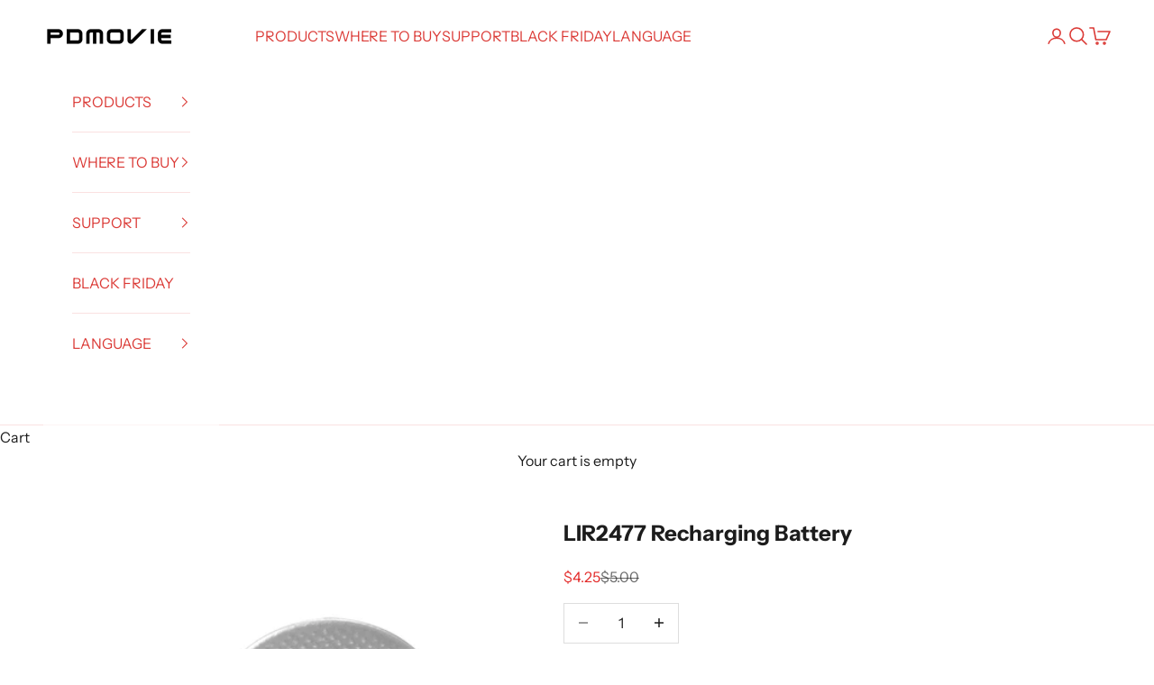

--- FILE ---
content_type: text/html; charset=utf-8
request_url: https://www.pdmovie.com/products/lir2477-battery
body_size: 49430
content:
<!doctype html>

<html class="no-js" lang="en" dir="ltr">





  
  <head>
    <meta charset="utf-8">
    <meta name="viewport" content="width=device-width, initial-scale=1.0, height=device-height, minimum-scale=1.0, maximum-scale=5.0">

    <title>LIR2477 Recharging Battery</title><meta name="description" content="影视设备配件。 Film and television equipment accessories. 15mm-19mm Adapter Ring 15mm-19mm 转接环"><link rel="canonical" href="https://www.pdmovie.com/products/lir2477-battery"><link rel="shortcut icon" href="//www.pdmovie.com/cdn/shop/files/LOGO_-1_1.jpg?v=1655801447&width=96">
      <link rel="apple-touch-icon" href="//www.pdmovie.com/cdn/shop/files/LOGO_-1_1.jpg?v=1655801447&width=180"><link rel="preconnect" href="https://fonts.shopifycdn.com" crossorigin><link rel="preload" href="//www.pdmovie.com/cdn/fonts/instrument_sans/instrumentsans_n4.db86542ae5e1596dbdb28c279ae6c2086c4c5bfa.woff2" as="font" type="font/woff2" crossorigin><meta property="og:type" content="product">
  <meta property="og:title" content="LIR2477 Recharging Battery">
  <meta property="product:price:amount" content="4.25">
  <meta property="product:price:currency" content="USD"><meta property="og:image" content="http://www.pdmovie.com/cdn/shop/products/LIR2477___1_0171a6cf-3fe0-4538-a180-6b6684ad92ff.jpg?v=1659347041&width=2048">
  <meta property="og:image:secure_url" content="https://www.pdmovie.com/cdn/shop/products/LIR2477___1_0171a6cf-3fe0-4538-a180-6b6684ad92ff.jpg?v=1659347041&width=2048">
  <meta property="og:image:width" content="1000">
  <meta property="og:image:height" content="1000"><meta property="og:description" content="影视设备配件。 Film and television equipment accessories. 15mm-19mm Adapter Ring 15mm-19mm 转接环"><meta property="og:url" content="https://www.pdmovie.com/products/lir2477-battery">
<meta property="og:site_name" content="PDMOVIE OFFICIAL"><meta name="twitter:card" content="summary"><meta name="twitter:title" content="LIR2477 Recharging Battery">
  <meta name="twitter:description" content="



Notice:
·Do not order this item alone, as this item cannot be shipped separately. 
·Can be shipped from China together with the product PDL-TC-AFX / LIVE AIR 2S set 





Feature:
Apply to PDL-TC-AFX controller power supply support





Specifications:

DIA 25mm * H 7mm






Packing list：
LIR2477 Battery*1



Buyers pay your own taxes.




"><meta name="twitter:image" content="https://www.pdmovie.com/cdn/shop/products/LIR2477___1_0171a6cf-3fe0-4538-a180-6b6684ad92ff.jpg?crop=center&height=1200&v=1659347041&width=1200">
  <meta name="twitter:image:alt" content="">
  <script async crossorigin fetchpriority="high" src="/cdn/shopifycloud/importmap-polyfill/es-modules-shim.2.4.0.js"></script>
<script type="application/ld+json">
  {
    "@context": "https://schema.org",
    "@type": "Product",
    "productID": 6770605588558,
    "offers": [{
          "@type": "Offer",
          "name": "LIR2477 Recharging Battery",
          "availability":"https://schema.org/InStock",
          "price": 4.25,
          "priceCurrency": "USD",
          "priceValidUntil": "2025-12-03","hasMerchantReturnPolicy": {
              "merchantReturnLink": "https:\/\/www.pdmovie.com\/policies\/refund-policy"
            },"shippingDetails": {
              "shippingSettingsLink": "https:\/\/www.pdmovie.com\/policies\/shipping-policy"
            },"url": "https://www.pdmovie.com/products/lir2477-battery?variant=39898825457742"
        }
],"brand": {
      "@type": "Brand",
      "name": "PDMOVIE"
    },
    "name": "LIR2477 Recharging Battery",
    "description": "\n\n\n\nNotice:\n·Do not order this item alone, as this item cannot be shipped separately. \n·Can be shipped from China together with the product PDL-TC-AFX \/ LIVE AIR 2S set \n\n\n\n\n\nFeature:\nApply to PDL-TC-AFX controller power supply support\n\n\n\n\n\nSpecifications:\n\nDIA 25mm * H 7mm\n\n\n\n\n\n\nPacking list：\nLIR2477 Battery*1\n\n\n\nBuyers pay your own taxes.\n\n\n\n\n",
    "category": "Battery",
    "url": "https://www.pdmovie.com/products/lir2477-battery",
    "sku": "","weight": {
      "@type": "QuantitativeValue",
      "unitCode": "g",
      "value": 0.01
      },"image": {
      "@type": "ImageObject",
      "url": "https://www.pdmovie.com/cdn/shop/products/LIR2477___1_0171a6cf-3fe0-4538-a180-6b6684ad92ff.jpg?v=1659347041&width=1024",
      "image": "https://www.pdmovie.com/cdn/shop/products/LIR2477___1_0171a6cf-3fe0-4538-a180-6b6684ad92ff.jpg?v=1659347041&width=1024",
      "name": "",
      "width": "1024",
      "height": "1024"
    }
  }
  </script>



  <script type="application/ld+json">
  {
    "@context": "https://schema.org",
    "@type": "BreadcrumbList",
  "itemListElement": [{
      "@type": "ListItem",
      "position": 1,
      "name": "Home",
      "item": "https://www.pdmovie.com"
    },{
          "@type": "ListItem",
          "position": 2,
          "name": "LIR2477 Recharging Battery",
          "item": "https://www.pdmovie.com/products/lir2477-battery"
        }]
  }
  </script>

<style>/* Typography (heading) */
  

/* Typography (body) */
  @font-face {
  font-family: "Instrument Sans";
  font-weight: 400;
  font-style: normal;
  font-display: fallback;
  src: url("//www.pdmovie.com/cdn/fonts/instrument_sans/instrumentsans_n4.db86542ae5e1596dbdb28c279ae6c2086c4c5bfa.woff2") format("woff2"),
       url("//www.pdmovie.com/cdn/fonts/instrument_sans/instrumentsans_n4.510f1b081e58d08c30978f465518799851ef6d8b.woff") format("woff");
}

@font-face {
  font-family: "Instrument Sans";
  font-weight: 400;
  font-style: italic;
  font-display: fallback;
  src: url("//www.pdmovie.com/cdn/fonts/instrument_sans/instrumentsans_i4.028d3c3cd8d085648c808ceb20cd2fd1eb3560e5.woff2") format("woff2"),
       url("//www.pdmovie.com/cdn/fonts/instrument_sans/instrumentsans_i4.7e90d82df8dee29a99237cd19cc529d2206706a2.woff") format("woff");
}

@font-face {
  font-family: "Instrument Sans";
  font-weight: 700;
  font-style: normal;
  font-display: fallback;
  src: url("//www.pdmovie.com/cdn/fonts/instrument_sans/instrumentsans_n7.e4ad9032e203f9a0977786c356573ced65a7419a.woff2") format("woff2"),
       url("//www.pdmovie.com/cdn/fonts/instrument_sans/instrumentsans_n7.b9e40f166fb7639074ba34738101a9d2990bb41a.woff") format("woff");
}

@font-face {
  font-family: "Instrument Sans";
  font-weight: 700;
  font-style: italic;
  font-display: fallback;
  src: url("//www.pdmovie.com/cdn/fonts/instrument_sans/instrumentsans_i7.d6063bb5d8f9cbf96eace9e8801697c54f363c6a.woff2") format("woff2"),
       url("//www.pdmovie.com/cdn/fonts/instrument_sans/instrumentsans_i7.ce33afe63f8198a3ac4261b826b560103542cd36.woff") format("woff");
}

:root {
    /* Container */
    --container-max-width: 100%;
    --container-xxs-max-width: 27.5rem; /* 440px */
    --container-xs-max-width: 42.5rem; /* 680px */
    --container-sm-max-width: 61.25rem; /* 980px */
    --container-md-max-width: 71.875rem; /* 1150px */
    --container-lg-max-width: 78.75rem; /* 1260px */
    --container-xl-max-width: 85rem; /* 1360px */
    --container-gutter: 1.25rem;

    --section-vertical-spacing: 2.5rem;
    --section-vertical-spacing-tight:2.5rem;

    --section-stack-gap:2.25rem;
    --section-stack-gap-tight:2.25rem;

    /* Form settings */
    --form-gap: 1.25rem; /* Gap between fieldset and submit button */
    --fieldset-gap: 1rem; /* Gap between each form input within a fieldset */
    --form-control-gap: 0.625rem; /* Gap between input and label (ignored for floating label) */
    --checkbox-control-gap: 0.75rem; /* Horizontal gap between checkbox and its associated label */
    --input-padding-block: 0.65rem; /* Vertical padding for input, textarea and native select */
    --input-padding-inline: 0.8rem; /* Horizontal padding for input, textarea and native select */
    --checkbox-size: 0.875rem; /* Size (width and height) for checkbox */

    /* Other sizes */
    --sticky-area-height: calc(var(--announcement-bar-is-sticky, 0) * var(--announcement-bar-height, 0px) + var(--header-is-sticky, 0) * var(--header-is-visible, 1) * var(--header-height, 0px));

    /* RTL support */
    --transform-logical-flip: 1;
    --transform-origin-start: left;
    --transform-origin-end: right;

    /**
     * ---------------------------------------------------------------------
     * TYPOGRAPHY
     * ---------------------------------------------------------------------
     */

    /* Font properties */
    --heading-font-family: Helvetica, Arial, sans-serif;
    --heading-font-weight: 400;
    --heading-font-style: normal;
    --heading-text-transform: normal;
    --heading-letter-spacing: 0.05em;
    --text-font-family: "Instrument Sans", sans-serif;
    --text-font-weight: 400;
    --text-font-style: normal;
    --text-letter-spacing: 0.0em;
    --button-font: var(--text-font-style) var(--text-font-weight) var(--text-sm) / 1.65 var(--text-font-family);
    --button-text-transform: normal;
    --button-letter-spacing: 0.0em;

    /* Font sizes */--text-heading-size-factor: 1.1;
    --text-h1: max(0.6875rem, clamp(1.375rem, 1.146341463414634rem + 0.975609756097561vw, 2rem) * var(--text-heading-size-factor));
    --text-h2: max(0.6875rem, clamp(1.25rem, 1.0670731707317074rem + 0.7804878048780488vw, 1.75rem) * var(--text-heading-size-factor));
    --text-h3: max(0.6875rem, clamp(1.125rem, 1.0335365853658536rem + 0.3902439024390244vw, 1.375rem) * var(--text-heading-size-factor));
    --text-h4: max(0.6875rem, clamp(1rem, 0.9542682926829268rem + 0.1951219512195122vw, 1.125rem) * var(--text-heading-size-factor));
    --text-h5: calc(0.875rem * var(--text-heading-size-factor));
    --text-h6: calc(0.75rem * var(--text-heading-size-factor));

    --text-xs: 0.6875rem;
    --text-sm: 0.75rem;
    --text-base: 0.8125rem;
    --text-lg: 0.9375rem;
    --text-xl: 1.25rem;

    /* Rounded variables (used for border radius) */
    --rounded-full: 9999px;
    --button-border-radius: 0.0rem;
    --input-border-radius: 0.0rem;

    /* Box shadow */
    --shadow-sm: 0 2px 8px rgb(0 0 0 / 0.05);
    --shadow: 0 5px 15px rgb(0 0 0 / 0.05);
    --shadow-md: 0 5px 30px rgb(0 0 0 / 0.05);
    --shadow-block: px px px rgb(var(--text-primary) / 0.0);

    /**
     * ---------------------------------------------------------------------
     * OTHER
     * ---------------------------------------------------------------------
     */

    --checkmark-svg-url: url(//www.pdmovie.com/cdn/shop/t/38/assets/checkmark.svg?v=77552481021870063511710753919);
    --cursor-zoom-in-svg-url: url(//www.pdmovie.com/cdn/shop/t/38/assets/cursor-zoom-in.svg?v=112480252220988712521710753919);
  }

  [dir="rtl"]:root {
    /* RTL support */
    --transform-logical-flip: -1;
    --transform-origin-start: right;
    --transform-origin-end: left;
  }

  @media screen and (min-width: 700px) {
    :root {
      /* Typography (font size) */
      --text-xs: 0.875rem;
      --text-sm: 0.9375rem;
      --text-base: 1.0rem;
      --text-lg: 1.125rem;
      --text-xl: 1.375rem;

      /* Spacing settings */
      --container-gutter: 2rem;
    }
  }

  @media screen and (min-width: 1000px) {
    :root {
      /* Spacing settings */
      --container-gutter: 3rem;

      --section-vertical-spacing: 4rem;
      --section-vertical-spacing-tight: 4rem;

      --section-stack-gap:3rem;
      --section-stack-gap-tight:3rem;
    }
  }:root {/* Overlay used for modal */
    --page-overlay: 0 0 0 / 0.4;

    /* We use the first scheme background as default */
    --page-background: ;

    /* Product colors */
    --on-sale-text: 227 44 43;
    --on-sale-badge-background: 227 44 43;
    --on-sale-badge-text: 255 255 255;
    --sold-out-badge-background: 239 239 239;
    --sold-out-badge-text: 0 0 0 / 0.65;
    --custom-badge-background: 28 28 28;
    --custom-badge-text: 255 255 255;
    --star-color: 28 28 28;

    /* Status colors */
    --success-background: 212 227 203;
    --success-text: 48 122 7;
    --warning-background: 253 241 224;
    --warning-text: 237 138 0;
    --error-background: 243 204 204;
    --error-text: 203 43 43;
  }.color-scheme--scheme-1 {
      /* Color settings */--accent: 219 58 54;
      --text-color: 28 28 28;
      --background: 255 255 255 / 1.0;
      --background-without-opacity: 255 255 255;
      --background-gradient: ;--border-color: 221 221 221;/* Button colors */
      --button-background: 219 58 54;
      --button-text-color: 255 255 255;

      /* Circled buttons */
      --circle-button-background: 255 255 255;
      --circle-button-text-color: 28 28 28;
    }.shopify-section:has(.section-spacing.color-scheme--bg-54922f2e920ba8346f6dc0fba343d673) + .shopify-section:has(.section-spacing.color-scheme--bg-54922f2e920ba8346f6dc0fba343d673:not(.bordered-section)) .section-spacing {
      padding-block-start: 0;
    }.color-scheme--scheme-2 {
      /* Color settings */--accent: 219 58 54;
      --text-color: 8 8 8;
      --background: 239 239 239 / 1.0;
      --background-without-opacity: 239 239 239;
      --background-gradient: ;--border-color: 204 204 204;/* Button colors */
      --button-background: 219 58 54;
      --button-text-color: 255 255 255;

      /* Circled buttons */
      --circle-button-background: 255 255 255;
      --circle-button-text-color: 28 28 28;
    }.shopify-section:has(.section-spacing.color-scheme--bg-609ecfcfee2f667ac6c12366fc6ece56) + .shopify-section:has(.section-spacing.color-scheme--bg-609ecfcfee2f667ac6c12366fc6ece56:not(.bordered-section)) .section-spacing {
      padding-block-start: 0;
    }.color-scheme--scheme-3 {
      /* Color settings */--accent: 255 255 255;
      --text-color: 255 255 255;
      --background: 28 28 28 / 1.0;
      --background-without-opacity: 28 28 28;
      --background-gradient: ;--border-color: 62 62 62;/* Button colors */
      --button-background: 255 255 255;
      --button-text-color: 28 28 28;

      /* Circled buttons */
      --circle-button-background: 255 255 255;
      --circle-button-text-color: 28 28 28;
    }.shopify-section:has(.section-spacing.color-scheme--bg-c1f8cb21047e4797e94d0969dc5d1e44) + .shopify-section:has(.section-spacing.color-scheme--bg-c1f8cb21047e4797e94d0969dc5d1e44:not(.bordered-section)) .section-spacing {
      padding-block-start: 0;
    }.color-scheme--scheme-4 {
      /* Color settings */--accent: 219 58 54;
      --text-color: 255 255 255;
      --background: 0 0 0 / 0.0;
      --background-without-opacity: 0 0 0;
      --background-gradient: ;--border-color: 255 255 255;/* Button colors */
      --button-background: 219 58 54;
      --button-text-color: 255 255 255;

      /* Circled buttons */
      --circle-button-background: 255 255 255;
      --circle-button-text-color: 28 28 28;
    }.shopify-section:has(.section-spacing.color-scheme--bg-3671eee015764974ee0aef1536023e0f) + .shopify-section:has(.section-spacing.color-scheme--bg-3671eee015764974ee0aef1536023e0f:not(.bordered-section)) .section-spacing {
      padding-block-start: 0;
    }.color-scheme--scheme-d2fefb52-6eac-4f13-8500-0a127b8123b9 {
      /* Color settings */--accent: 28 28 28;
      --text-color: 219 58 54;
      --background: 255 255 255 / 1.0;
      --background-without-opacity: 255 255 255;
      --background-gradient: ;--border-color: 250 225 225;/* Button colors */
      --button-background: 28 28 28;
      --button-text-color: 219 58 54;

      /* Circled buttons */
      --circle-button-background: 255 255 255;
      --circle-button-text-color: 28 28 28;
    }.shopify-section:has(.section-spacing.color-scheme--bg-54922f2e920ba8346f6dc0fba343d673) + .shopify-section:has(.section-spacing.color-scheme--bg-54922f2e920ba8346f6dc0fba343d673:not(.bordered-section)) .section-spacing {
      padding-block-start: 0;
    }.color-scheme--scheme-8f2469d1-b40d-44f0-8353-d50907b0a8b5 {
      /* Color settings */--accent: 219 58 54;
      --text-color: 255 255 255;
      --background: 255 255 255 / 1.0;
      --background-without-opacity: 255 255 255;
      --background-gradient: ;--border-color: 255 255 255;/* Button colors */
      --button-background: 219 58 54;
      --button-text-color: 255 255 255;

      /* Circled buttons */
      --circle-button-background: 255 255 255;
      --circle-button-text-color: 28 28 28;
    }.shopify-section:has(.section-spacing.color-scheme--bg-54922f2e920ba8346f6dc0fba343d673) + .shopify-section:has(.section-spacing.color-scheme--bg-54922f2e920ba8346f6dc0fba343d673:not(.bordered-section)) .section-spacing {
      padding-block-start: 0;
    }.color-scheme--scheme-88548a1f-fd0e-4ee5-b8b3-42a3786a893d {
      /* Color settings */--accent: 227 44 43;
      --text-color: 10 10 10;
      --background: 196 196 196 / 1.0;
      --background-without-opacity: 196 196 196;
      --background-gradient: ;--border-color: 168 168 168;/* Button colors */
      --button-background: 227 44 43;
      --button-text-color: 255 255 255;

      /* Circled buttons */
      --circle-button-background: 255 255 255;
      --circle-button-text-color: 28 28 28;
    }.shopify-section:has(.section-spacing.color-scheme--bg-4956a57c16ea1cfdc766ca090daf4031) + .shopify-section:has(.section-spacing.color-scheme--bg-4956a57c16ea1cfdc766ca090daf4031:not(.bordered-section)) .section-spacing {
      padding-block-start: 0;
    }.color-scheme--dialog {
      /* Color settings */--accent: 219 58 54;
      --text-color: 8 8 8;
      --background: 239 239 239 / 1.0;
      --background-without-opacity: 239 239 239;
      --background-gradient: ;--border-color: 204 204 204;/* Button colors */
      --button-background: 219 58 54;
      --button-text-color: 255 255 255;

      /* Circled buttons */
      --circle-button-background: 255 255 255;
      --circle-button-text-color: 28 28 28;
    }
</style><script>
  document.documentElement.classList.replace('no-js', 'js');

  // This allows to expose several variables to the global scope, to be used in scripts
  window.themeVariables = {
    settings: {
      showPageTransition: true,
      pageType: "product",
      moneyFormat: "${{amount}}",
      moneyWithCurrencyFormat: "${{amount}} USD",
      currencyCodeEnabled: false,
      cartType: "drawer",
      staggerMenuApparition: true
    },

    strings: {
      addToCartButton: "Add to cart",
      soldOutButton: "Product is currently being prepared",
      preOrderButton: "Pre-order",
      unavailableButton: "Unavailable",
      addedToCart: "Added to your cart!",
      closeGallery: "Close gallery",
      zoomGallery: "Zoom picture",
      errorGallery: "Image cannot be loaded",
      soldOutBadge: "Sold out",
      discountBadge: "Save @@",
      sku: "SKU:",
      shippingEstimatorNoResults: "Sorry, we do not ship to your address.",
      shippingEstimatorOneResult: "There is one shipping rate for your address:",
      shippingEstimatorMultipleResults: "There are several shipping rates for your address:",
      shippingEstimatorError: "One or more error occurred while retrieving shipping rates:",
      next: "Next",
      previous: "Previous"
    },

    mediaQueries: {
      'sm': 'screen and (min-width: 700px)',
      'md': 'screen and (min-width: 1000px)',
      'lg': 'screen and (min-width: 1150px)',
      'xl': 'screen and (min-width: 1400px)',
      '2xl': 'screen and (min-width: 1600px)',
      'sm-max': 'screen and (max-width: 699px)',
      'md-max': 'screen and (max-width: 999px)',
      'lg-max': 'screen and (max-width: 1149px)',
      'xl-max': 'screen and (max-width: 1399px)',
      '2xl-max': 'screen and (max-width: 1599px)',
      'motion-safe': '(prefers-reduced-motion: no-preference)',
      'motion-reduce': '(prefers-reduced-motion: reduce)',
      'supports-hover': 'screen and (pointer: fine)',
      'supports-touch': 'screen and (hover: none)'
    }
  };window.addEventListener('pageshow', async (event) => {
      const isReloaded = (window.performance.navigation && window.performance.navigation.type === 1) || window.performance.getEntriesByType('navigation').map((nav) => nav.type).includes('reload');

      if (window.matchMedia('(prefers-reduced-motion: no-preference)').matches && !event.persisted && !isReloaded && document.referrer.includes(location.host)) {
        await document.body.animate({opacity: [0, 1]}, {duration: 200}).finished;
      }

      document.body.style.setProperty('opacity', '1');
    });</script><script>
      if (!(HTMLScriptElement.supports && HTMLScriptElement.supports('importmap'))) {
        const importMapPolyfill = document.createElement('script');
        importMapPolyfill.async = true;
        importMapPolyfill.src = "//www.pdmovie.com/cdn/shop/t/38/assets/es-module-shims.min.js?v=46445230004644522171710753882";

        document.head.appendChild(importMapPolyfill);
      }
    </script>

    <script type="importmap">{
        "imports": {
          "vendor": "//www.pdmovie.com/cdn/shop/t/38/assets/vendor.min.js?v=180270185114800816751710753882",
          "theme": "//www.pdmovie.com/cdn/shop/t/38/assets/theme.js?v=130059399763049283221710753882",
          "photoswipe": "//www.pdmovie.com/cdn/shop/t/38/assets/photoswipe.min.js?v=20290624223189769891710753882"
        }
      }
    </script>

    <script type="module" src="//www.pdmovie.com/cdn/shop/t/38/assets/vendor.min.js?v=180270185114800816751710753882"></script>
    <script type="module" src="//www.pdmovie.com/cdn/shop/t/38/assets/theme.js?v=130059399763049283221710753882"></script>

    <script>window.performance && window.performance.mark && window.performance.mark('shopify.content_for_header.start');</script><meta name="facebook-domain-verification" content="zfa1dga7z842qfqw1e0vr4uvil4jc2">
<meta name="facebook-domain-verification" content="xvp6lbg4hppporbaw25zxu4tegjx4s">
<meta name="google-site-verification" content="MOdksuXOt3hGOo2DKK8v0lG7Vr_kPQDofHLOJPSFYOQ">
<meta id="shopify-digital-wallet" name="shopify-digital-wallet" content="/24611946574/digital_wallets/dialog">
<meta name="shopify-checkout-api-token" content="08822ab5d0dda82c5a5b372077bd39e8">
<meta id="in-context-paypal-metadata" data-shop-id="24611946574" data-venmo-supported="false" data-environment="production" data-locale="en_US" data-paypal-v4="true" data-currency="USD">
<link rel="alternate" type="application/json+oembed" href="https://www.pdmovie.com/products/lir2477-battery.oembed">
<script async="async" src="/checkouts/internal/preloads.js?locale=en-US"></script>
<script id="shopify-features" type="application/json">{"accessToken":"08822ab5d0dda82c5a5b372077bd39e8","betas":["rich-media-storefront-analytics"],"domain":"www.pdmovie.com","predictiveSearch":true,"shopId":24611946574,"locale":"en"}</script>
<script>var Shopify = Shopify || {};
Shopify.shop = "pdmovie-official-store.myshopify.com";
Shopify.locale = "en";
Shopify.currency = {"active":"USD","rate":"1.0"};
Shopify.country = "US";
Shopify.theme = {"name":"官网2024.03.20","id":128267288654,"schema_name":"Prestige","schema_version":"9.2.1","theme_store_id":855,"role":"main"};
Shopify.theme.handle = "null";
Shopify.theme.style = {"id":null,"handle":null};
Shopify.cdnHost = "www.pdmovie.com/cdn";
Shopify.routes = Shopify.routes || {};
Shopify.routes.root = "/";</script>
<script type="module">!function(o){(o.Shopify=o.Shopify||{}).modules=!0}(window);</script>
<script>!function(o){function n(){var o=[];function n(){o.push(Array.prototype.slice.apply(arguments))}return n.q=o,n}var t=o.Shopify=o.Shopify||{};t.loadFeatures=n(),t.autoloadFeatures=n()}(window);</script>
<script id="shop-js-analytics" type="application/json">{"pageType":"product"}</script>
<script defer="defer" async type="module" src="//www.pdmovie.com/cdn/shopifycloud/shop-js/modules/v2/client.init-shop-cart-sync_D0dqhulL.en.esm.js"></script>
<script defer="defer" async type="module" src="//www.pdmovie.com/cdn/shopifycloud/shop-js/modules/v2/chunk.common_CpVO7qML.esm.js"></script>
<script type="module">
  await import("//www.pdmovie.com/cdn/shopifycloud/shop-js/modules/v2/client.init-shop-cart-sync_D0dqhulL.en.esm.js");
await import("//www.pdmovie.com/cdn/shopifycloud/shop-js/modules/v2/chunk.common_CpVO7qML.esm.js");

  window.Shopify.SignInWithShop?.initShopCartSync?.({"fedCMEnabled":true,"windoidEnabled":true});

</script>
<script>(function() {
  var isLoaded = false;
  function asyncLoad() {
    if (isLoaded) return;
    isLoaded = true;
    var urls = ["\/\/code.tidio.co\/e4ugctorvgmv8u8jjm9mfzgjm2tkjaxk.js?shop=pdmovie-official-store.myshopify.com","https:\/\/cdn2.stamped.io\/files\/widget.min.js?shop=pdmovie-official-store.myshopify.com","https:\/\/cdn.shopify.com\/s\/files\/1\/0246\/1194\/6574\/t\/34\/assets\/booster_eu_cookie_24611946574.js?v=1696837639\u0026shop=pdmovie-official-store.myshopify.com","\/\/cdn.shopify.com\/proxy\/ad76131ae5b8737490f1682f09a34058cfeba8076af6dfd1430b1c10b9558706\/api.goaffpro.com\/loader.js?shop=pdmovie-official-store.myshopify.com\u0026sp-cache-control=cHVibGljLCBtYXgtYWdlPTkwMA"];
    for (var i = 0; i < urls.length; i++) {
      var s = document.createElement('script');
      s.type = 'text/javascript';
      s.async = true;
      s.src = urls[i];
      var x = document.getElementsByTagName('script')[0];
      x.parentNode.insertBefore(s, x);
    }
  };
  if(window.attachEvent) {
    window.attachEvent('onload', asyncLoad);
  } else {
    window.addEventListener('load', asyncLoad, false);
  }
})();</script>
<script id="__st">var __st={"a":24611946574,"offset":28800,"reqid":"04ee4fb2-015d-494d-9bdc-121719b6b142-1763845729","pageurl":"www.pdmovie.com\/products\/lir2477-battery","u":"4f137d45e9d9","p":"product","rtyp":"product","rid":6770605588558};</script>
<script>window.ShopifyPaypalV4VisibilityTracking = true;</script>
<script id="captcha-bootstrap">!function(){'use strict';const t='contact',e='account',n='new_comment',o=[[t,t],['blogs',n],['comments',n],[t,'customer']],c=[[e,'customer_login'],[e,'guest_login'],[e,'recover_customer_password'],[e,'create_customer']],r=t=>t.map((([t,e])=>`form[action*='/${t}']:not([data-nocaptcha='true']) input[name='form_type'][value='${e}']`)).join(','),a=t=>()=>t?[...document.querySelectorAll(t)].map((t=>t.form)):[];function s(){const t=[...o],e=r(t);return a(e)}const i='password',u='form_key',d=['recaptcha-v3-token','g-recaptcha-response','h-captcha-response',i],f=()=>{try{return window.sessionStorage}catch{return}},m='__shopify_v',_=t=>t.elements[u];function p(t,e,n=!1){try{const o=window.sessionStorage,c=JSON.parse(o.getItem(e)),{data:r}=function(t){const{data:e,action:n}=t;return t[m]||n?{data:e,action:n}:{data:t,action:n}}(c);for(const[e,n]of Object.entries(r))t.elements[e]&&(t.elements[e].value=n);n&&o.removeItem(e)}catch(o){console.error('form repopulation failed',{error:o})}}const l='form_type',E='cptcha';function T(t){t.dataset[E]=!0}const w=window,h=w.document,L='Shopify',v='ce_forms',y='captcha';let A=!1;((t,e)=>{const n=(g='f06e6c50-85a8-45c8-87d0-21a2b65856fe',I='https://cdn.shopify.com/shopifycloud/storefront-forms-hcaptcha/ce_storefront_forms_captcha_hcaptcha.v1.5.2.iife.js',D={infoText:'Protected by hCaptcha',privacyText:'Privacy',termsText:'Terms'},(t,e,n)=>{const o=w[L][v],c=o.bindForm;if(c)return c(t,g,e,D).then(n);var r;o.q.push([[t,g,e,D],n]),r=I,A||(h.body.append(Object.assign(h.createElement('script'),{id:'captcha-provider',async:!0,src:r})),A=!0)});var g,I,D;w[L]=w[L]||{},w[L][v]=w[L][v]||{},w[L][v].q=[],w[L][y]=w[L][y]||{},w[L][y].protect=function(t,e){n(t,void 0,e),T(t)},Object.freeze(w[L][y]),function(t,e,n,w,h,L){const[v,y,A,g]=function(t,e,n){const i=e?o:[],u=t?c:[],d=[...i,...u],f=r(d),m=r(i),_=r(d.filter((([t,e])=>n.includes(e))));return[a(f),a(m),a(_),s()]}(w,h,L),I=t=>{const e=t.target;return e instanceof HTMLFormElement?e:e&&e.form},D=t=>v().includes(t);t.addEventListener('submit',(t=>{const e=I(t);if(!e)return;const n=D(e)&&!e.dataset.hcaptchaBound&&!e.dataset.recaptchaBound,o=_(e),c=g().includes(e)&&(!o||!o.value);(n||c)&&t.preventDefault(),c&&!n&&(function(t){try{if(!f())return;!function(t){const e=f();if(!e)return;const n=_(t);if(!n)return;const o=n.value;o&&e.removeItem(o)}(t);const e=Array.from(Array(32),(()=>Math.random().toString(36)[2])).join('');!function(t,e){_(t)||t.append(Object.assign(document.createElement('input'),{type:'hidden',name:u})),t.elements[u].value=e}(t,e),function(t,e){const n=f();if(!n)return;const o=[...t.querySelectorAll(`input[type='${i}']`)].map((({name:t})=>t)),c=[...d,...o],r={};for(const[a,s]of new FormData(t).entries())c.includes(a)||(r[a]=s);n.setItem(e,JSON.stringify({[m]:1,action:t.action,data:r}))}(t,e)}catch(e){console.error('failed to persist form',e)}}(e),e.submit())}));const S=(t,e)=>{t&&!t.dataset[E]&&(n(t,e.some((e=>e===t))),T(t))};for(const o of['focusin','change'])t.addEventListener(o,(t=>{const e=I(t);D(e)&&S(e,y())}));const B=e.get('form_key'),M=e.get(l),P=B&&M;t.addEventListener('DOMContentLoaded',(()=>{const t=y();if(P)for(const e of t)e.elements[l].value===M&&p(e,B);[...new Set([...A(),...v().filter((t=>'true'===t.dataset.shopifyCaptcha))])].forEach((e=>S(e,t)))}))}(h,new URLSearchParams(w.location.search),n,t,e,['guest_login'])})(!0,!0)}();</script>
<script integrity="sha256-52AcMU7V7pcBOXWImdc/TAGTFKeNjmkeM1Pvks/DTgc=" data-source-attribution="shopify.loadfeatures" defer="defer" src="//www.pdmovie.com/cdn/shopifycloud/storefront/assets/storefront/load_feature-81c60534.js" crossorigin="anonymous"></script>
<script data-source-attribution="shopify.dynamic_checkout.dynamic.init">var Shopify=Shopify||{};Shopify.PaymentButton=Shopify.PaymentButton||{isStorefrontPortableWallets:!0,init:function(){window.Shopify.PaymentButton.init=function(){};var t=document.createElement("script");t.src="https://www.pdmovie.com/cdn/shopifycloud/portable-wallets/latest/portable-wallets.en.js",t.type="module",document.head.appendChild(t)}};
</script>
<script data-source-attribution="shopify.dynamic_checkout.buyer_consent">
  function portableWalletsHideBuyerConsent(e){var t=document.getElementById("shopify-buyer-consent"),n=document.getElementById("shopify-subscription-policy-button");t&&n&&(t.classList.add("hidden"),t.setAttribute("aria-hidden","true"),n.removeEventListener("click",e))}function portableWalletsShowBuyerConsent(e){var t=document.getElementById("shopify-buyer-consent"),n=document.getElementById("shopify-subscription-policy-button");t&&n&&(t.classList.remove("hidden"),t.removeAttribute("aria-hidden"),n.addEventListener("click",e))}window.Shopify?.PaymentButton&&(window.Shopify.PaymentButton.hideBuyerConsent=portableWalletsHideBuyerConsent,window.Shopify.PaymentButton.showBuyerConsent=portableWalletsShowBuyerConsent);
</script>
<script>
  function portableWalletsCleanup(e){e&&e.src&&console.error("Failed to load portable wallets script "+e.src);var t=document.querySelectorAll("shopify-accelerated-checkout .shopify-payment-button__skeleton, shopify-accelerated-checkout-cart .wallet-cart-button__skeleton"),e=document.getElementById("shopify-buyer-consent");for(let e=0;e<t.length;e++)t[e].remove();e&&e.remove()}function portableWalletsNotLoadedAsModule(e){e instanceof ErrorEvent&&"string"==typeof e.message&&e.message.includes("import.meta")&&"string"==typeof e.filename&&e.filename.includes("portable-wallets")&&(window.removeEventListener("error",portableWalletsNotLoadedAsModule),window.Shopify.PaymentButton.failedToLoad=e,"loading"===document.readyState?document.addEventListener("DOMContentLoaded",window.Shopify.PaymentButton.init):window.Shopify.PaymentButton.init())}window.addEventListener("error",portableWalletsNotLoadedAsModule);
</script>

<script type="module" src="https://www.pdmovie.com/cdn/shopifycloud/portable-wallets/latest/portable-wallets.en.js" onError="portableWalletsCleanup(this)" crossorigin="anonymous"></script>
<script nomodule>
  document.addEventListener("DOMContentLoaded", portableWalletsCleanup);
</script>

<script id='scb4127' type='text/javascript' async='' src='https://www.pdmovie.com/cdn/shopifycloud/privacy-banner/storefront-banner.js'></script><link id="shopify-accelerated-checkout-styles" rel="stylesheet" media="screen" href="https://www.pdmovie.com/cdn/shopifycloud/portable-wallets/latest/accelerated-checkout-backwards-compat.css" crossorigin="anonymous">
<style id="shopify-accelerated-checkout-cart">
        #shopify-buyer-consent {
  margin-top: 1em;
  display: inline-block;
  width: 100%;
}

#shopify-buyer-consent.hidden {
  display: none;
}

#shopify-subscription-policy-button {
  background: none;
  border: none;
  padding: 0;
  text-decoration: underline;
  font-size: inherit;
  cursor: pointer;
}

#shopify-subscription-policy-button::before {
  box-shadow: none;
}

      </style>

<script>window.performance && window.performance.mark && window.performance.mark('shopify.content_for_header.end');</script>
<link href="//www.pdmovie.com/cdn/shop/t/38/assets/theme.css?v=66926959752785925211710753882" rel="stylesheet" type="text/css" media="all" />


 
<!-- Google tag (gtag.js) -->
<script async src="https://www.googletagmanager.com/gtag/js?id=G-0VE41XXQYD"></script>
<script>
  window.dataLayer = window.dataLayer || [];
  function gtag(){dataLayer.push(arguments);}
  gtag('js', new Date());

  gtag('config', 'G-0VE41XXQYD');
</script>

  
  
  
  
  <!-- BEGIN app block: shopify://apps/rt-page-speed-booster/blocks/app-embed/4a6fa896-93b0-4e15-9d32-c2311aca53bb --><script>
  window.roarJs = window.roarJs || {};
  roarJs.QuicklinkConfig = {
    metafields: {
      shop: "pdmovie-official-store.myshopify.com",
      settings: {"customized":{"enabled":"1","option":"viewport","intensity":"150"},"mobile":{"enabled":"1","option":"intensity","intensity":"150"}},
      moneyFormat: "${{amount}}"
    }
  }
</script>


<!-- END app block --><!-- BEGIN app block: shopify://apps/pagefly-page-builder/blocks/app-embed/83e179f7-59a0-4589-8c66-c0dddf959200 -->

<!-- BEGIN app snippet: pagefly-cro-ab-testing-main -->







<script>
  ;(function () {
    const url = new URL(window.location)
    const viewParam = url.searchParams.get('view')
    if (viewParam && viewParam.includes('variant-pf-')) {
      url.searchParams.set('pf_v', viewParam)
      url.searchParams.delete('view')
      window.history.replaceState({}, '', url)
    }
  })()
</script>



<script type='module'>
  
  window.PAGEFLY_CRO = window.PAGEFLY_CRO || {}

  window.PAGEFLY_CRO['data_debug'] = {
    original_template_suffix: "all_products",
    allow_ab_test: false,
    ab_test_start_time: 0,
    ab_test_end_time: 0,
    today_date_time: 1763845730000,
  }
  window.PAGEFLY_CRO['GA4'] = { enabled: false}
</script>

<!-- END app snippet -->








  <script src='https://cdn.shopify.com/extensions/019aa04a-98e2-7618-8629-4c7b811b3715/pagefly-page-builder-198/assets/pagefly-helper.js' defer='defer'></script>

  <script src='https://cdn.shopify.com/extensions/019aa04a-98e2-7618-8629-4c7b811b3715/pagefly-page-builder-198/assets/pagefly-general-helper.js' defer='defer'></script>

  <script src='https://cdn.shopify.com/extensions/019aa04a-98e2-7618-8629-4c7b811b3715/pagefly-page-builder-198/assets/pagefly-snap-slider.js' defer='defer'></script>

  <script src='https://cdn.shopify.com/extensions/019aa04a-98e2-7618-8629-4c7b811b3715/pagefly-page-builder-198/assets/pagefly-slideshow-v3.js' defer='defer'></script>

  <script src='https://cdn.shopify.com/extensions/019aa04a-98e2-7618-8629-4c7b811b3715/pagefly-page-builder-198/assets/pagefly-slideshow-v4.js' defer='defer'></script>

  <script src='https://cdn.shopify.com/extensions/019aa04a-98e2-7618-8629-4c7b811b3715/pagefly-page-builder-198/assets/pagefly-glider.js' defer='defer'></script>

  <script src='https://cdn.shopify.com/extensions/019aa04a-98e2-7618-8629-4c7b811b3715/pagefly-page-builder-198/assets/pagefly-slideshow-v1-v2.js' defer='defer'></script>

  <script src='https://cdn.shopify.com/extensions/019aa04a-98e2-7618-8629-4c7b811b3715/pagefly-page-builder-198/assets/pagefly-product-media.js' defer='defer'></script>

  <script src='https://cdn.shopify.com/extensions/019aa04a-98e2-7618-8629-4c7b811b3715/pagefly-page-builder-198/assets/pagefly-product.js' defer='defer'></script>


<script id='pagefly-helper-data' type='application/json'>
  {
    "page_optimization": {
      "assets_prefetching": false
    },
    "elements_asset_mapper": {
      "Accordion": "https://cdn.shopify.com/extensions/019aa04a-98e2-7618-8629-4c7b811b3715/pagefly-page-builder-198/assets/pagefly-accordion.js",
      "Accordion3": "https://cdn.shopify.com/extensions/019aa04a-98e2-7618-8629-4c7b811b3715/pagefly-page-builder-198/assets/pagefly-accordion3.js",
      "CountDown": "https://cdn.shopify.com/extensions/019aa04a-98e2-7618-8629-4c7b811b3715/pagefly-page-builder-198/assets/pagefly-countdown.js",
      "GMap1": "https://cdn.shopify.com/extensions/019aa04a-98e2-7618-8629-4c7b811b3715/pagefly-page-builder-198/assets/pagefly-gmap.js",
      "GMap2": "https://cdn.shopify.com/extensions/019aa04a-98e2-7618-8629-4c7b811b3715/pagefly-page-builder-198/assets/pagefly-gmap.js",
      "GMapBasicV2": "https://cdn.shopify.com/extensions/019aa04a-98e2-7618-8629-4c7b811b3715/pagefly-page-builder-198/assets/pagefly-gmap.js",
      "GMapAdvancedV2": "https://cdn.shopify.com/extensions/019aa04a-98e2-7618-8629-4c7b811b3715/pagefly-page-builder-198/assets/pagefly-gmap.js",
      "HTML.Video": "https://cdn.shopify.com/extensions/019aa04a-98e2-7618-8629-4c7b811b3715/pagefly-page-builder-198/assets/pagefly-htmlvideo.js",
      "HTML.Video2": "https://cdn.shopify.com/extensions/019aa04a-98e2-7618-8629-4c7b811b3715/pagefly-page-builder-198/assets/pagefly-htmlvideo2.js",
      "HTML.Video3": "https://cdn.shopify.com/extensions/019aa04a-98e2-7618-8629-4c7b811b3715/pagefly-page-builder-198/assets/pagefly-htmlvideo2.js",
      "BackgroundVideo": "https://cdn.shopify.com/extensions/019aa04a-98e2-7618-8629-4c7b811b3715/pagefly-page-builder-198/assets/pagefly-htmlvideo2.js",
      "Instagram": "https://cdn.shopify.com/extensions/019aa04a-98e2-7618-8629-4c7b811b3715/pagefly-page-builder-198/assets/pagefly-instagram.js",
      "Instagram2": "https://cdn.shopify.com/extensions/019aa04a-98e2-7618-8629-4c7b811b3715/pagefly-page-builder-198/assets/pagefly-instagram.js",
      "Insta3": "https://cdn.shopify.com/extensions/019aa04a-98e2-7618-8629-4c7b811b3715/pagefly-page-builder-198/assets/pagefly-instagram3.js",
      "Tabs": "https://cdn.shopify.com/extensions/019aa04a-98e2-7618-8629-4c7b811b3715/pagefly-page-builder-198/assets/pagefly-tab.js",
      "Tabs3": "https://cdn.shopify.com/extensions/019aa04a-98e2-7618-8629-4c7b811b3715/pagefly-page-builder-198/assets/pagefly-tab3.js",
      "ProductBox": "https://cdn.shopify.com/extensions/019aa04a-98e2-7618-8629-4c7b811b3715/pagefly-page-builder-198/assets/pagefly-cart.js",
      "FBPageBox2": "https://cdn.shopify.com/extensions/019aa04a-98e2-7618-8629-4c7b811b3715/pagefly-page-builder-198/assets/pagefly-facebook.js",
      "FBLikeButton2": "https://cdn.shopify.com/extensions/019aa04a-98e2-7618-8629-4c7b811b3715/pagefly-page-builder-198/assets/pagefly-facebook.js",
      "TwitterFeed2": "https://cdn.shopify.com/extensions/019aa04a-98e2-7618-8629-4c7b811b3715/pagefly-page-builder-198/assets/pagefly-twitter.js",
      "Paragraph4": "https://cdn.shopify.com/extensions/019aa04a-98e2-7618-8629-4c7b811b3715/pagefly-page-builder-198/assets/pagefly-paragraph4.js",

      "AliReviews": "https://cdn.shopify.com/extensions/019aa04a-98e2-7618-8629-4c7b811b3715/pagefly-page-builder-198/assets/pagefly-3rd-elements.js",
      "BackInStock": "https://cdn.shopify.com/extensions/019aa04a-98e2-7618-8629-4c7b811b3715/pagefly-page-builder-198/assets/pagefly-3rd-elements.js",
      "GloboBackInStock": "https://cdn.shopify.com/extensions/019aa04a-98e2-7618-8629-4c7b811b3715/pagefly-page-builder-198/assets/pagefly-3rd-elements.js",
      "GrowaveWishlist": "https://cdn.shopify.com/extensions/019aa04a-98e2-7618-8629-4c7b811b3715/pagefly-page-builder-198/assets/pagefly-3rd-elements.js",
      "InfiniteOptionsShopPad": "https://cdn.shopify.com/extensions/019aa04a-98e2-7618-8629-4c7b811b3715/pagefly-page-builder-198/assets/pagefly-3rd-elements.js",
      "InkybayProductPersonalizer": "https://cdn.shopify.com/extensions/019aa04a-98e2-7618-8629-4c7b811b3715/pagefly-page-builder-198/assets/pagefly-3rd-elements.js",
      "LimeSpot": "https://cdn.shopify.com/extensions/019aa04a-98e2-7618-8629-4c7b811b3715/pagefly-page-builder-198/assets/pagefly-3rd-elements.js",
      "Loox": "https://cdn.shopify.com/extensions/019aa04a-98e2-7618-8629-4c7b811b3715/pagefly-page-builder-198/assets/pagefly-3rd-elements.js",
      "Opinew": "https://cdn.shopify.com/extensions/019aa04a-98e2-7618-8629-4c7b811b3715/pagefly-page-builder-198/assets/pagefly-3rd-elements.js",
      "Powr": "https://cdn.shopify.com/extensions/019aa04a-98e2-7618-8629-4c7b811b3715/pagefly-page-builder-198/assets/pagefly-3rd-elements.js",
      "ProductReviews": "https://cdn.shopify.com/extensions/019aa04a-98e2-7618-8629-4c7b811b3715/pagefly-page-builder-198/assets/pagefly-3rd-elements.js",
      "PushOwl": "https://cdn.shopify.com/extensions/019aa04a-98e2-7618-8629-4c7b811b3715/pagefly-page-builder-198/assets/pagefly-3rd-elements.js",
      "ReCharge": "https://cdn.shopify.com/extensions/019aa04a-98e2-7618-8629-4c7b811b3715/pagefly-page-builder-198/assets/pagefly-3rd-elements.js",
      "Rivyo": "https://cdn.shopify.com/extensions/019aa04a-98e2-7618-8629-4c7b811b3715/pagefly-page-builder-198/assets/pagefly-3rd-elements.js",
      "TrackingMore": "https://cdn.shopify.com/extensions/019aa04a-98e2-7618-8629-4c7b811b3715/pagefly-page-builder-198/assets/pagefly-3rd-elements.js",
      "Vitals": "https://cdn.shopify.com/extensions/019aa04a-98e2-7618-8629-4c7b811b3715/pagefly-page-builder-198/assets/pagefly-3rd-elements.js",
      "Wiser": "https://cdn.shopify.com/extensions/019aa04a-98e2-7618-8629-4c7b811b3715/pagefly-page-builder-198/assets/pagefly-3rd-elements.js"
    },
    "custom_elements_mapper": {
      "pf-click-action-element": "https://cdn.shopify.com/extensions/019aa04a-98e2-7618-8629-4c7b811b3715/pagefly-page-builder-198/assets/pagefly-click-action-element.js",
      "pf-dialog-element": "https://cdn.shopify.com/extensions/019aa04a-98e2-7618-8629-4c7b811b3715/pagefly-page-builder-198/assets/pagefly-dialog-element.js"
    }
  }
</script>


<!-- END app block --><script src="https://cdn.shopify.com/extensions/8d2c31d3-a828-4daf-820f-80b7f8e01c39/nova-eu-cookie-bar-gdpr-4/assets/nova-cookie-app-embed.js" type="text/javascript" defer="defer"></script>
<link href="https://cdn.shopify.com/extensions/8d2c31d3-a828-4daf-820f-80b7f8e01c39/nova-eu-cookie-bar-gdpr-4/assets/nova-cookie.css" rel="stylesheet" type="text/css" media="all">
<script src="https://cdn.shopify.com/extensions/83352705-ab4f-46cb-8bf1-39d76a088527/1.0.0/assets/quicklink.js" type="text/javascript" defer="defer"></script>
<link href="https://cdn.shopify.com/extensions/83352705-ab4f-46cb-8bf1-39d76a088527/1.0.0/assets/quicklink.css" rel="stylesheet" type="text/css" media="all">
<script src="https://cdn.shopify.com/extensions/019a95b7-f8f5-7151-96ef-a38c6e02e49c/socialwidget-instafeed-74/assets/social-widget.min.js" type="text/javascript" defer="defer"></script>
<link href="https://monorail-edge.shopifysvc.com" rel="dns-prefetch">
<script>(function(){if ("sendBeacon" in navigator && "performance" in window) {try {var session_token_from_headers = performance.getEntriesByType('navigation')[0].serverTiming.find(x => x.name == '_s').description;} catch {var session_token_from_headers = undefined;}var session_cookie_matches = document.cookie.match(/_shopify_s=([^;]*)/);var session_token_from_cookie = session_cookie_matches && session_cookie_matches.length === 2 ? session_cookie_matches[1] : "";var session_token = session_token_from_headers || session_token_from_cookie || "";function handle_abandonment_event(e) {var entries = performance.getEntries().filter(function(entry) {return /monorail-edge.shopifysvc.com/.test(entry.name);});if (!window.abandonment_tracked && entries.length === 0) {window.abandonment_tracked = true;var currentMs = Date.now();var navigation_start = performance.timing.navigationStart;var payload = {shop_id: 24611946574,url: window.location.href,navigation_start,duration: currentMs - navigation_start,session_token,page_type: "product"};window.navigator.sendBeacon("https://monorail-edge.shopifysvc.com/v1/produce", JSON.stringify({schema_id: "online_store_buyer_site_abandonment/1.1",payload: payload,metadata: {event_created_at_ms: currentMs,event_sent_at_ms: currentMs}}));}}window.addEventListener('pagehide', handle_abandonment_event);}}());</script>
<script id="web-pixels-manager-setup">(function e(e,d,r,n,o){if(void 0===o&&(o={}),!Boolean(null===(a=null===(i=window.Shopify)||void 0===i?void 0:i.analytics)||void 0===a?void 0:a.replayQueue)){var i,a;window.Shopify=window.Shopify||{};var t=window.Shopify;t.analytics=t.analytics||{};var s=t.analytics;s.replayQueue=[],s.publish=function(e,d,r){return s.replayQueue.push([e,d,r]),!0};try{self.performance.mark("wpm:start")}catch(e){}var l=function(){var e={modern:/Edge?\/(1{2}[4-9]|1[2-9]\d|[2-9]\d{2}|\d{4,})\.\d+(\.\d+|)|Firefox\/(1{2}[4-9]|1[2-9]\d|[2-9]\d{2}|\d{4,})\.\d+(\.\d+|)|Chrom(ium|e)\/(9{2}|\d{3,})\.\d+(\.\d+|)|(Maci|X1{2}).+ Version\/(15\.\d+|(1[6-9]|[2-9]\d|\d{3,})\.\d+)([,.]\d+|)( \(\w+\)|)( Mobile\/\w+|) Safari\/|Chrome.+OPR\/(9{2}|\d{3,})\.\d+\.\d+|(CPU[ +]OS|iPhone[ +]OS|CPU[ +]iPhone|CPU IPhone OS|CPU iPad OS)[ +]+(15[._]\d+|(1[6-9]|[2-9]\d|\d{3,})[._]\d+)([._]\d+|)|Android:?[ /-](13[3-9]|1[4-9]\d|[2-9]\d{2}|\d{4,})(\.\d+|)(\.\d+|)|Android.+Firefox\/(13[5-9]|1[4-9]\d|[2-9]\d{2}|\d{4,})\.\d+(\.\d+|)|Android.+Chrom(ium|e)\/(13[3-9]|1[4-9]\d|[2-9]\d{2}|\d{4,})\.\d+(\.\d+|)|SamsungBrowser\/([2-9]\d|\d{3,})\.\d+/,legacy:/Edge?\/(1[6-9]|[2-9]\d|\d{3,})\.\d+(\.\d+|)|Firefox\/(5[4-9]|[6-9]\d|\d{3,})\.\d+(\.\d+|)|Chrom(ium|e)\/(5[1-9]|[6-9]\d|\d{3,})\.\d+(\.\d+|)([\d.]+$|.*Safari\/(?![\d.]+ Edge\/[\d.]+$))|(Maci|X1{2}).+ Version\/(10\.\d+|(1[1-9]|[2-9]\d|\d{3,})\.\d+)([,.]\d+|)( \(\w+\)|)( Mobile\/\w+|) Safari\/|Chrome.+OPR\/(3[89]|[4-9]\d|\d{3,})\.\d+\.\d+|(CPU[ +]OS|iPhone[ +]OS|CPU[ +]iPhone|CPU IPhone OS|CPU iPad OS)[ +]+(10[._]\d+|(1[1-9]|[2-9]\d|\d{3,})[._]\d+)([._]\d+|)|Android:?[ /-](13[3-9]|1[4-9]\d|[2-9]\d{2}|\d{4,})(\.\d+|)(\.\d+|)|Mobile Safari.+OPR\/([89]\d|\d{3,})\.\d+\.\d+|Android.+Firefox\/(13[5-9]|1[4-9]\d|[2-9]\d{2}|\d{4,})\.\d+(\.\d+|)|Android.+Chrom(ium|e)\/(13[3-9]|1[4-9]\d|[2-9]\d{2}|\d{4,})\.\d+(\.\d+|)|Android.+(UC? ?Browser|UCWEB|U3)[ /]?(15\.([5-9]|\d{2,})|(1[6-9]|[2-9]\d|\d{3,})\.\d+)\.\d+|SamsungBrowser\/(5\.\d+|([6-9]|\d{2,})\.\d+)|Android.+MQ{2}Browser\/(14(\.(9|\d{2,})|)|(1[5-9]|[2-9]\d|\d{3,})(\.\d+|))(\.\d+|)|K[Aa][Ii]OS\/(3\.\d+|([4-9]|\d{2,})\.\d+)(\.\d+|)/},d=e.modern,r=e.legacy,n=navigator.userAgent;return n.match(d)?"modern":n.match(r)?"legacy":"unknown"}(),u="modern"===l?"modern":"legacy",c=(null!=n?n:{modern:"",legacy:""})[u],f=function(e){return[e.baseUrl,"/wpm","/b",e.hashVersion,"modern"===e.buildTarget?"m":"l",".js"].join("")}({baseUrl:d,hashVersion:r,buildTarget:u}),m=function(e){var d=e.version,r=e.bundleTarget,n=e.surface,o=e.pageUrl,i=e.monorailEndpoint;return{emit:function(e){var a=e.status,t=e.errorMsg,s=(new Date).getTime(),l=JSON.stringify({metadata:{event_sent_at_ms:s},events:[{schema_id:"web_pixels_manager_load/3.1",payload:{version:d,bundle_target:r,page_url:o,status:a,surface:n,error_msg:t},metadata:{event_created_at_ms:s}}]});if(!i)return console&&console.warn&&console.warn("[Web Pixels Manager] No Monorail endpoint provided, skipping logging."),!1;try{return self.navigator.sendBeacon.bind(self.navigator)(i,l)}catch(e){}var u=new XMLHttpRequest;try{return u.open("POST",i,!0),u.setRequestHeader("Content-Type","text/plain"),u.send(l),!0}catch(e){return console&&console.warn&&console.warn("[Web Pixels Manager] Got an unhandled error while logging to Monorail."),!1}}}}({version:r,bundleTarget:l,surface:e.surface,pageUrl:self.location.href,monorailEndpoint:e.monorailEndpoint});try{o.browserTarget=l,function(e){var d=e.src,r=e.async,n=void 0===r||r,o=e.onload,i=e.onerror,a=e.sri,t=e.scriptDataAttributes,s=void 0===t?{}:t,l=document.createElement("script"),u=document.querySelector("head"),c=document.querySelector("body");if(l.async=n,l.src=d,a&&(l.integrity=a,l.crossOrigin="anonymous"),s)for(var f in s)if(Object.prototype.hasOwnProperty.call(s,f))try{l.dataset[f]=s[f]}catch(e){}if(o&&l.addEventListener("load",o),i&&l.addEventListener("error",i),u)u.appendChild(l);else{if(!c)throw new Error("Did not find a head or body element to append the script");c.appendChild(l)}}({src:f,async:!0,onload:function(){if(!function(){var e,d;return Boolean(null===(d=null===(e=window.Shopify)||void 0===e?void 0:e.analytics)||void 0===d?void 0:d.initialized)}()){var d=window.webPixelsManager.init(e)||void 0;if(d){var r=window.Shopify.analytics;r.replayQueue.forEach((function(e){var r=e[0],n=e[1],o=e[2];d.publishCustomEvent(r,n,o)})),r.replayQueue=[],r.publish=d.publishCustomEvent,r.visitor=d.visitor,r.initialized=!0}}},onerror:function(){return m.emit({status:"failed",errorMsg:"".concat(f," has failed to load")})},sri:function(e){var d=/^sha384-[A-Za-z0-9+/=]+$/;return"string"==typeof e&&d.test(e)}(c)?c:"",scriptDataAttributes:o}),m.emit({status:"loading"})}catch(e){m.emit({status:"failed",errorMsg:(null==e?void 0:e.message)||"Unknown error"})}}})({shopId: 24611946574,storefrontBaseUrl: "https://www.pdmovie.com",extensionsBaseUrl: "https://extensions.shopifycdn.com/cdn/shopifycloud/web-pixels-manager",monorailEndpoint: "https://monorail-edge.shopifysvc.com/unstable/produce_batch",surface: "storefront-renderer",enabledBetaFlags: ["2dca8a86"],webPixelsConfigList: [{"id":"1093795918","configuration":"{\"shop\":\"pdmovie-official-store.myshopify.com\",\"cookie_duration\":\"604800\"}","eventPayloadVersion":"v1","runtimeContext":"STRICT","scriptVersion":"a2e7513c3708f34b1f617d7ce88f9697","type":"APP","apiClientId":2744533,"privacyPurposes":["ANALYTICS","MARKETING"],"dataSharingAdjustments":{"protectedCustomerApprovalScopes":["read_customer_address","read_customer_email","read_customer_name","read_customer_personal_data","read_customer_phone"]}},{"id":"411041870","configuration":"{\"config\":\"{\\\"google_tag_ids\\\":[\\\"G-0VE41XXQYD\\\",\\\"GT-NNVPBZP\\\"],\\\"target_country\\\":\\\"US\\\",\\\"gtag_events\\\":[{\\\"type\\\":\\\"begin_checkout\\\",\\\"action_label\\\":[\\\"G-0VE41XXQYD\\\",\\\"AW-481512578\\\/8DjVCOrJuM8aEIKZzeUB\\\"]},{\\\"type\\\":\\\"search\\\",\\\"action_label\\\":[\\\"G-0VE41XXQYD\\\",\\\"AW-481512578\\\/9mT7CLLKuM8aEIKZzeUB\\\"]},{\\\"type\\\":\\\"view_item\\\",\\\"action_label\\\":[\\\"G-0VE41XXQYD\\\",\\\"AW-481512578\\\/uL3NCK_KuM8aEIKZzeUB\\\",\\\"MC-9DSZ8NMZ9Q\\\"]},{\\\"type\\\":\\\"purchase\\\",\\\"action_label\\\":[\\\"G-0VE41XXQYD\\\",\\\"AW-481512578\\\/VWGUCOfJuM8aEIKZzeUB\\\",\\\"MC-9DSZ8NMZ9Q\\\"]},{\\\"type\\\":\\\"page_view\\\",\\\"action_label\\\":[\\\"G-0VE41XXQYD\\\",\\\"AW-481512578\\\/3IU7CPDJuM8aEIKZzeUB\\\",\\\"MC-9DSZ8NMZ9Q\\\"]},{\\\"type\\\":\\\"add_payment_info\\\",\\\"action_label\\\":[\\\"G-0VE41XXQYD\\\",\\\"AW-481512578\\\/Ptu6CLXKuM8aEIKZzeUB\\\"]},{\\\"type\\\":\\\"add_to_cart\\\",\\\"action_label\\\":[\\\"G-0VE41XXQYD\\\",\\\"AW-481512578\\\/fBtmCO3JuM8aEIKZzeUB\\\"]}],\\\"enable_monitoring_mode\\\":false}\"}","eventPayloadVersion":"v1","runtimeContext":"OPEN","scriptVersion":"b2a88bafab3e21179ed38636efcd8a93","type":"APP","apiClientId":1780363,"privacyPurposes":[],"dataSharingAdjustments":{"protectedCustomerApprovalScopes":["read_customer_address","read_customer_email","read_customer_name","read_customer_personal_data","read_customer_phone"]}},{"id":"87982158","configuration":"{\"pixel_id\":\"1246432506032524\",\"pixel_type\":\"facebook_pixel\",\"metaapp_system_user_token\":\"-\"}","eventPayloadVersion":"v1","runtimeContext":"OPEN","scriptVersion":"ca16bc87fe92b6042fbaa3acc2fbdaa6","type":"APP","apiClientId":2329312,"privacyPurposes":["ANALYTICS","MARKETING","SALE_OF_DATA"],"dataSharingAdjustments":{"protectedCustomerApprovalScopes":["read_customer_address","read_customer_email","read_customer_name","read_customer_personal_data","read_customer_phone"]}},{"id":"57638990","configuration":"{\"tagID\":\"2614097453962\"}","eventPayloadVersion":"v1","runtimeContext":"STRICT","scriptVersion":"18031546ee651571ed29edbe71a3550b","type":"APP","apiClientId":3009811,"privacyPurposes":["ANALYTICS","MARKETING","SALE_OF_DATA"],"dataSharingAdjustments":{"protectedCustomerApprovalScopes":["read_customer_address","read_customer_email","read_customer_name","read_customer_personal_data","read_customer_phone"]}},{"id":"shopify-app-pixel","configuration":"{}","eventPayloadVersion":"v1","runtimeContext":"STRICT","scriptVersion":"0450","apiClientId":"shopify-pixel","type":"APP","privacyPurposes":["ANALYTICS","MARKETING"]},{"id":"shopify-custom-pixel","eventPayloadVersion":"v1","runtimeContext":"LAX","scriptVersion":"0450","apiClientId":"shopify-pixel","type":"CUSTOM","privacyPurposes":["ANALYTICS","MARKETING"]}],isMerchantRequest: false,initData: {"shop":{"name":"PDMOVIE OFFICIAL","paymentSettings":{"currencyCode":"USD"},"myshopifyDomain":"pdmovie-official-store.myshopify.com","countryCode":"CN","storefrontUrl":"https:\/\/www.pdmovie.com"},"customer":null,"cart":null,"checkout":null,"productVariants":[{"price":{"amount":4.25,"currencyCode":"USD"},"product":{"title":"LIR2477 Recharging Battery","vendor":"PDMOVIE","id":"6770605588558","untranslatedTitle":"LIR2477 Recharging Battery","url":"\/products\/lir2477-battery","type":"Battery"},"id":"39898825457742","image":{"src":"\/\/www.pdmovie.com\/cdn\/shop\/products\/LIR2477___1_0171a6cf-3fe0-4538-a180-6b6684ad92ff.jpg?v=1659347041"},"sku":"","title":"Default Title","untranslatedTitle":"Default Title"}],"purchasingCompany":null},},"https://www.pdmovie.com/cdn","ae1676cfwd2530674p4253c800m34e853cb",{"modern":"","legacy":""},{"shopId":"24611946574","storefrontBaseUrl":"https:\/\/www.pdmovie.com","extensionBaseUrl":"https:\/\/extensions.shopifycdn.com\/cdn\/shopifycloud\/web-pixels-manager","surface":"storefront-renderer","enabledBetaFlags":"[\"2dca8a86\"]","isMerchantRequest":"false","hashVersion":"ae1676cfwd2530674p4253c800m34e853cb","publish":"custom","events":"[[\"page_viewed\",{}],[\"product_viewed\",{\"productVariant\":{\"price\":{\"amount\":4.25,\"currencyCode\":\"USD\"},\"product\":{\"title\":\"LIR2477 Recharging Battery\",\"vendor\":\"PDMOVIE\",\"id\":\"6770605588558\",\"untranslatedTitle\":\"LIR2477 Recharging Battery\",\"url\":\"\/products\/lir2477-battery\",\"type\":\"Battery\"},\"id\":\"39898825457742\",\"image\":{\"src\":\"\/\/www.pdmovie.com\/cdn\/shop\/products\/LIR2477___1_0171a6cf-3fe0-4538-a180-6b6684ad92ff.jpg?v=1659347041\"},\"sku\":\"\",\"title\":\"Default Title\",\"untranslatedTitle\":\"Default Title\"}}]]"});</script><script>
  window.ShopifyAnalytics = window.ShopifyAnalytics || {};
  window.ShopifyAnalytics.meta = window.ShopifyAnalytics.meta || {};
  window.ShopifyAnalytics.meta.currency = 'USD';
  var meta = {"product":{"id":6770605588558,"gid":"gid:\/\/shopify\/Product\/6770605588558","vendor":"PDMOVIE","type":"Battery","variants":[{"id":39898825457742,"price":425,"name":"LIR2477 Recharging Battery","public_title":null,"sku":""}],"remote":false},"page":{"pageType":"product","resourceType":"product","resourceId":6770605588558}};
  for (var attr in meta) {
    window.ShopifyAnalytics.meta[attr] = meta[attr];
  }
</script>
<script class="analytics">
  (function () {
    var customDocumentWrite = function(content) {
      var jquery = null;

      if (window.jQuery) {
        jquery = window.jQuery;
      } else if (window.Checkout && window.Checkout.$) {
        jquery = window.Checkout.$;
      }

      if (jquery) {
        jquery('body').append(content);
      }
    };

    var hasLoggedConversion = function(token) {
      if (token) {
        return document.cookie.indexOf('loggedConversion=' + token) !== -1;
      }
      return false;
    }

    var setCookieIfConversion = function(token) {
      if (token) {
        var twoMonthsFromNow = new Date(Date.now());
        twoMonthsFromNow.setMonth(twoMonthsFromNow.getMonth() + 2);

        document.cookie = 'loggedConversion=' + token + '; expires=' + twoMonthsFromNow;
      }
    }

    var trekkie = window.ShopifyAnalytics.lib = window.trekkie = window.trekkie || [];
    if (trekkie.integrations) {
      return;
    }
    trekkie.methods = [
      'identify',
      'page',
      'ready',
      'track',
      'trackForm',
      'trackLink'
    ];
    trekkie.factory = function(method) {
      return function() {
        var args = Array.prototype.slice.call(arguments);
        args.unshift(method);
        trekkie.push(args);
        return trekkie;
      };
    };
    for (var i = 0; i < trekkie.methods.length; i++) {
      var key = trekkie.methods[i];
      trekkie[key] = trekkie.factory(key);
    }
    trekkie.load = function(config) {
      trekkie.config = config || {};
      trekkie.config.initialDocumentCookie = document.cookie;
      var first = document.getElementsByTagName('script')[0];
      var script = document.createElement('script');
      script.type = 'text/javascript';
      script.onerror = function(e) {
        var scriptFallback = document.createElement('script');
        scriptFallback.type = 'text/javascript';
        scriptFallback.onerror = function(error) {
                var Monorail = {
      produce: function produce(monorailDomain, schemaId, payload) {
        var currentMs = new Date().getTime();
        var event = {
          schema_id: schemaId,
          payload: payload,
          metadata: {
            event_created_at_ms: currentMs,
            event_sent_at_ms: currentMs
          }
        };
        return Monorail.sendRequest("https://" + monorailDomain + "/v1/produce", JSON.stringify(event));
      },
      sendRequest: function sendRequest(endpointUrl, payload) {
        // Try the sendBeacon API
        if (window && window.navigator && typeof window.navigator.sendBeacon === 'function' && typeof window.Blob === 'function' && !Monorail.isIos12()) {
          var blobData = new window.Blob([payload], {
            type: 'text/plain'
          });

          if (window.navigator.sendBeacon(endpointUrl, blobData)) {
            return true;
          } // sendBeacon was not successful

        } // XHR beacon

        var xhr = new XMLHttpRequest();

        try {
          xhr.open('POST', endpointUrl);
          xhr.setRequestHeader('Content-Type', 'text/plain');
          xhr.send(payload);
        } catch (e) {
          console.log(e);
        }

        return false;
      },
      isIos12: function isIos12() {
        return window.navigator.userAgent.lastIndexOf('iPhone; CPU iPhone OS 12_') !== -1 || window.navigator.userAgent.lastIndexOf('iPad; CPU OS 12_') !== -1;
      }
    };
    Monorail.produce('monorail-edge.shopifysvc.com',
      'trekkie_storefront_load_errors/1.1',
      {shop_id: 24611946574,
      theme_id: 128267288654,
      app_name: "storefront",
      context_url: window.location.href,
      source_url: "//www.pdmovie.com/cdn/s/trekkie.storefront.3c703df509f0f96f3237c9daa54e2777acf1a1dd.min.js"});

        };
        scriptFallback.async = true;
        scriptFallback.src = '//www.pdmovie.com/cdn/s/trekkie.storefront.3c703df509f0f96f3237c9daa54e2777acf1a1dd.min.js';
        first.parentNode.insertBefore(scriptFallback, first);
      };
      script.async = true;
      script.src = '//www.pdmovie.com/cdn/s/trekkie.storefront.3c703df509f0f96f3237c9daa54e2777acf1a1dd.min.js';
      first.parentNode.insertBefore(script, first);
    };
    trekkie.load(
      {"Trekkie":{"appName":"storefront","development":false,"defaultAttributes":{"shopId":24611946574,"isMerchantRequest":null,"themeId":128267288654,"themeCityHash":"16772986492994124007","contentLanguage":"en","currency":"USD","eventMetadataId":"f286e063-b5c4-44d6-8ea8-5ed747c445c3"},"isServerSideCookieWritingEnabled":true,"monorailRegion":"shop_domain","enabledBetaFlags":["f0df213a"]},"Session Attribution":{},"S2S":{"facebookCapiEnabled":true,"source":"trekkie-storefront-renderer","apiClientId":580111}}
    );

    var loaded = false;
    trekkie.ready(function() {
      if (loaded) return;
      loaded = true;

      window.ShopifyAnalytics.lib = window.trekkie;

      var originalDocumentWrite = document.write;
      document.write = customDocumentWrite;
      try { window.ShopifyAnalytics.merchantGoogleAnalytics.call(this); } catch(error) {};
      document.write = originalDocumentWrite;

      window.ShopifyAnalytics.lib.page(null,{"pageType":"product","resourceType":"product","resourceId":6770605588558,"shopifyEmitted":true});

      var match = window.location.pathname.match(/checkouts\/(.+)\/(thank_you|post_purchase)/)
      var token = match? match[1]: undefined;
      if (!hasLoggedConversion(token)) {
        setCookieIfConversion(token);
        window.ShopifyAnalytics.lib.track("Viewed Product",{"currency":"USD","variantId":39898825457742,"productId":6770605588558,"productGid":"gid:\/\/shopify\/Product\/6770605588558","name":"LIR2477 Recharging Battery","price":"4.25","sku":"","brand":"PDMOVIE","variant":null,"category":"Battery","nonInteraction":true,"remote":false},undefined,undefined,{"shopifyEmitted":true});
      window.ShopifyAnalytics.lib.track("monorail:\/\/trekkie_storefront_viewed_product\/1.1",{"currency":"USD","variantId":39898825457742,"productId":6770605588558,"productGid":"gid:\/\/shopify\/Product\/6770605588558","name":"LIR2477 Recharging Battery","price":"4.25","sku":"","brand":"PDMOVIE","variant":null,"category":"Battery","nonInteraction":true,"remote":false,"referer":"https:\/\/www.pdmovie.com\/products\/lir2477-battery"});
      }
    });


        var eventsListenerScript = document.createElement('script');
        eventsListenerScript.async = true;
        eventsListenerScript.src = "//www.pdmovie.com/cdn/shopifycloud/storefront/assets/shop_events_listener-3da45d37.js";
        document.getElementsByTagName('head')[0].appendChild(eventsListenerScript);

})();</script>
<script
  defer
  src="https://www.pdmovie.com/cdn/shopifycloud/perf-kit/shopify-perf-kit-2.1.2.min.js"
  data-application="storefront-renderer"
  data-shop-id="24611946574"
  data-render-region="gcp-us-central1"
  data-page-type="product"
  data-theme-instance-id="128267288654"
  data-theme-name="Prestige"
  data-theme-version="9.2.1"
  data-monorail-region="shop_domain"
  data-resource-timing-sampling-rate="10"
  data-shs="true"
  data-shs-beacon="true"
  data-shs-export-with-fetch="true"
  data-shs-logs-sample-rate="1"
></script>
</head>

  

  <body class="features--button-transition features--page-transition  color-scheme color-scheme--scheme-1"><template id="drawer-default-template">
  <div part="base">
    <div part="overlay"></div>

    <div part="content">
      <header part="header">
        <slot name="header"></slot>

        <button type="button" is="dialog-close-button" part="close-button tap-area" aria-label="Close"><svg aria-hidden="true" focusable="false" fill="none" width="14" class="icon icon-close" viewBox="0 0 16 16">
      <path d="m1 1 14 14M1 15 15 1" stroke="currentColor" stroke-width="1.6"/>
    </svg>

  </button>
      </header>

      <div part="body">
        <slot></slot>
      </div>

      <footer part="footer">
        <slot name="footer"></slot>
      </footer>
    </div>
  </div>
</template><template id="modal-default-template">
  <div part="base">
    <div part="overlay"></div>

    <div part="content">
      <header part="header">
        <slot name="header"></slot>

        <button type="button" is="dialog-close-button" part="close-button tap-area" aria-label="Close"><svg aria-hidden="true" focusable="false" fill="none" width="14" class="icon icon-close" viewBox="0 0 16 16">
      <path d="m1 1 14 14M1 15 15 1" stroke="currentColor" stroke-width="1.6"/>
    </svg>

  </button>
      </header>

      <div part="body">
        <slot></slot>
      </div>
    </div>
  </div>
</template><template id="popover-default-template">
  <div part="base">
    <div part="overlay"></div>

    <div part="content">
      <header part="header">
        <slot name="header"></slot>

        <button type="button" is="dialog-close-button" part="close-button tap-area" aria-label="Close"><svg aria-hidden="true" focusable="false" fill="none" width="14" class="icon icon-close" viewBox="0 0 16 16">
      <path d="m1 1 14 14M1 15 15 1" stroke="currentColor" stroke-width="1.6"/>
    </svg>

  </button>
      </header>

      <div part="body">
        <slot></slot>
      </div>
    </div>
  </div>
</template><template id="header-search-default-template">
  <div part="base">
    <div part="overlay"></div>

    <div part="content">
      <slot></slot>
    </div>
  </div>
</template><template id="video-media-default-template">
  <slot></slot>

  <svg part="play-button" fill="none" width="48" height="48" viewBox="0 0 48 48">
    <path fill-rule="evenodd" clip-rule="evenodd" d="M48 24c0 13.255-10.745 24-24 24S0 37.255 0 24 10.745 0 24 0s24 10.745 24 24Zm-18 0-9-6.6v13.2l9-6.6Z" fill="var(--play-button-background, #ffffff)"/>
  </svg>
</template><loading-bar class="loading-bar" aria-hidden="true"></loading-bar>
    <a href="#main" allow-hash-change class="skip-to-content sr-only">Skip to content</a>

    <span id="header-scroll-tracker" style="position: absolute; width: 1px; height: 1px; top: var(--header-scroll-tracker-offset, 10px); left: 0;"></span><!-- BEGIN sections: header-group -->
<header id="shopify-section-sections--15688924987470__header" class="shopify-section shopify-section-group-header-group shopify-section--header"><style>
  :root {
    --header-is-sticky: 1;
  }

  #shopify-section-sections--15688924987470__header {
    --header-grid: "primary-nav logo secondary-nav" / minmax(0, 1fr) auto minmax(0, 1fr);
    --header-padding-block: 1rem;
    --header-transparent-header-text-color: 224 70 70;
    --header-separation-border-color: 219 58 54 / 0.15;

    position: relative;
    z-index: 4;
  }

  @media screen and (min-width: 700px) {
    #shopify-section-sections--15688924987470__header {
      --header-padding-block: 1.6rem;
    }
  }

  @media screen and (min-width: 1000px) {
    #shopify-section-sections--15688924987470__header {--header-grid: "logo primary-nav secondary-nav" / auto minmax(0, 1fr) auto;}
  }#shopify-section-sections--15688924987470__header {
      position: sticky;
      top: 0;
    }

    .shopify-section--announcement-bar ~ #shopify-section-sections--15688924987470__header {
      top: calc(var(--announcement-bar-is-sticky, 0) * var(--announcement-bar-height, 0px));
    }#shopify-section-sections--15688924987470__header {
      --header-logo-width: 100px;
    }

    @media screen and (min-width: 700px) {
      #shopify-section-sections--15688924987470__header {
        --header-logo-width: 145px;
      }
    }</style>

<height-observer variable="header">
  <x-header  class="header color-scheme color-scheme--scheme-d2fefb52-6eac-4f13-8500-0a127b8123b9">
      <a href="/" class="header__logo"><span class="sr-only">PDMOVIE OFFICIAL</span><img src="//www.pdmovie.com/cdn/shop/files/PDMOVIE.png?v=1723435315&amp;width=2085" alt="" srcset="//www.pdmovie.com/cdn/shop/files/PDMOVIE.png?v=1723435315&amp;width=290 290w, //www.pdmovie.com/cdn/shop/files/PDMOVIE.png?v=1723435315&amp;width=435 435w" width="2085" height="417" sizes="145px" class="header__logo-image"><img src="//www.pdmovie.com/cdn/shop/files/LOGO_-01.png?v=1627615778&amp;width=2110" alt="" srcset="//www.pdmovie.com/cdn/shop/files/LOGO_-01.png?v=1627615778&amp;width=290 290w, //www.pdmovie.com/cdn/shop/files/LOGO_-01.png?v=1627615778&amp;width=435 435w" width="2110" height="451" sizes="145px" class="header__logo-image header__logo-image--transparent"></a>
    
<nav class="header__primary-nav " aria-label="Primary navigation">
        <button type="button" aria-controls="sidebar-menu" class="md:hidden">
          <span class="sr-only">Open navigation menu</span><svg aria-hidden="true" fill="none" focusable="false" width="24" class="header__nav-icon icon icon-hamburger" viewBox="0 0 24 24">
      <path d="M1 19h22M1 12h22M1 5h22" stroke="currentColor" stroke-width="1.6" stroke-linecap="square"/>
    </svg></button><ul class="contents unstyled-list md-max:hidden">

              <li class="header__primary-nav-item" data-title="PRODUCTS"><details is="dropdown-menu-disclosure" class="header__menu-disclosure" follow-summary-link trigger="hover">
                    <summary data-follow-link="/collections" class="h6">PRODUCTS</summary><ul class="header__dropdown-menu  unstyled-list" role="list"><li><a href="/pages/3dairiphonesmart" class="link-faded-reverse" >3D AIR iPhone SMART - New Version</a></li><li><a href="/pages/liveair4smart" class="link-faded-reverse" >LIVE AIR 4 SMART - New LiDAR</a></li><li><a href="/pages/motorsmartmini" class="link-faded-reverse" >MOTOR SMART MINI (LiDAR)</a></li><li><a href="/products/minimattebox" class="link-faded-reverse" >MINI MATTE BOX</a></li><li><a href="/pages/3dair" class="link-faded-reverse" >3D AIR</a></li><li><a href="/products/3d-look" class="link-faded-reverse" >3D LOOK</a></li><li><a href="/products/livepro" class="link-faded-reverse" >LIVE PRO</a></li><li><details is="dropdown-menu-disclosure" class="header__menu-disclosure" follow-summary-link trigger="hover">
                                <summary data-follow-link="/collections/live-air-series" class="link-faded-reverse">
                                  <div class="h-stack gap-4 justify-between">LIVE AIR Series<svg aria-hidden="true" focusable="false" fill="none" width="8" class="icon icon-arrow-right  icon--direction-aware" viewBox="0 0 16 18">
      <path d="m5 17 8-8-8-8" stroke="currentColor" stroke-linecap="square"/>
    </svg></div>
                                </summary>

                                <ul class="header__dropdown-menu unstyled-list" role="list"><li>
                                      <a href="/pages/liveair3smart" class="link-faded-reverse" >LIVE AIR 3 SMART (LiDAR)</a>
                                    </li><li>
                                      <a href="/pages/liveair3" class="link-faded-reverse" >LIVE AIR 3</a>
                                    </li><li>
                                      <a href="/pages/live-air-5" class="link-faded-reverse" >LIVE AIR 2</a>
                                    </li></ul>
                              </details></li><li><a href="/pages/remoteairpro3" class="link-faded-reverse" >REMOTE AIR PRO 3</a></li><li><a href="/pages/rig-air-2" class="link-faded-reverse" >RIG AIR</a></li><li><a href="/pages/3d-armor-1" class="link-faded-reverse" >3D ARMOR 3</a></li><li><details is="dropdown-menu-disclosure" class="header__menu-disclosure" follow-summary-link trigger="hover">
                                <summary data-follow-link="/collections" class="link-faded-reverse">
                                  <div class="h-stack gap-4 justify-between">VIEW ALL PRODUCTS<svg aria-hidden="true" focusable="false" fill="none" width="8" class="icon icon-arrow-right  icon--direction-aware" viewBox="0 0 16 18">
      <path d="m5 17 8-8-8-8" stroke="currentColor" stroke-linecap="square"/>
    </svg></div>
                                </summary>

                                <ul class="header__dropdown-menu unstyled-list" role="list"><li>
                                      <a href="/collections/3d-spatial-video-filming-equipment" class="link-faded-reverse" >Accessories for 3D AIR</a>
                                    </li><li>
                                      <a href="/collections/lens-control-system" class="link-faded-reverse" >Lens Control System</a>
                                    </li><li>
                                      <a href="/collections/controller" class="link-faded-reverse" >Controllers</a>
                                    </li><li>
                                      <a href="/collections/motor" class="link-faded-reverse" >Motors</a>
                                    </li><li>
                                      <a href="/collections/cables" class="link-faded-reverse" >Cables</a>
                                    </li><li>
                                      <a href="/collections/batteries" class="link-faded-reverse" >Batteries</a>
                                    </li><li>
                                      <a href="/collections/metal-fittings" class="link-faded-reverse" >Metal fittings</a>
                                    </li><li>
                                      <a href="/collections/antenna-mark-disk" class="link-faded-reverse" >Antenna, Mark disk</a>
                                    </li><li>
                                      <a href="/collections/accessories" class="link-faded-reverse" >All Accessories</a>
                                    </li></ul>
                              </details></li></ul></details></li>

              <li class="header__primary-nav-item" data-title="WHERE TO BUY"><details is="dropdown-menu-disclosure" class="header__menu-disclosure" follow-summary-link trigger="hover">
                    <summary data-follow-link="/pages/where-to-buy" class="h6">WHERE TO BUY</summary><ul class="header__dropdown-menu  unstyled-list" role="list"><li><details is="dropdown-menu-disclosure" class="header__menu-disclosure" follow-summary-link trigger="hover">
                                <summary data-follow-link="/pages/all-products" class="link-faded-reverse">
                                  <div class="h-stack gap-4 justify-between">Official Store<svg aria-hidden="true" focusable="false" fill="none" width="8" class="icon icon-arrow-right  icon--direction-aware" viewBox="0 0 16 18">
      <path d="m5 17 8-8-8-8" stroke="currentColor" stroke-linecap="square"/>
    </svg></div>
                                </summary>

                                <ul class="header__dropdown-menu unstyled-list" role="list"><li>
                                      <a href="/products/3dairiphonesmart" class="link-faded-reverse" >3D AIR iPhone SMART</a>
                                    </li><li>
                                      <a href="/products/liveair4smart" class="link-faded-reverse" >LIVE AIR 4 SMART - New LiDAR</a>
                                    </li><li>
                                      <a href="/products/motorsmartmini" class="link-faded-reverse" >MOTOR SMART MINI</a>
                                    </li><li>
                                      <a href="/products/minimattebox" class="link-faded-reverse" >MINI MATTE BOX</a>
                                    </li><li>
                                      <a href="/products/3dair" class="link-faded-reverse" >3D AIR</a>
                                    </li><li>
                                      <a href="/collections/3d-spatial-video-filming-equipment" class="link-faded-reverse" >Accessories for 3D AIR</a>
                                    </li><li>
                                      <a href="/products/3d-look" class="link-faded-reverse" >3D LOOK</a>
                                    </li><li>
                                      <a href="/products/liveair3smart" class="link-faded-reverse" >LIVE AIR 3 SMART (LiDAR)</a>
                                    </li><li>
                                      <a href="/products/remoteairpro3" class="link-faded-reverse" >REMOTE AIR PRO 3</a>
                                    </li><li>
                                      <a href="/products/livepro" class="link-faded-reverse" >LIVE PRO</a>
                                    </li></ul>
                              </details></li><li><details is="dropdown-menu-disclosure" class="header__menu-disclosure" follow-summary-link trigger="hover">
                                <summary data-follow-link="https://www.amazon.com/pdmovie" class="link-faded-reverse">
                                  <div class="h-stack gap-4 justify-between">Amazon<svg aria-hidden="true" focusable="false" fill="none" width="8" class="icon icon-arrow-right  icon--direction-aware" viewBox="0 0 16 18">
      <path d="m5 17 8-8-8-8" stroke="currentColor" stroke-linecap="square"/>
    </svg></div>
                                </summary>

                                <ul class="header__dropdown-menu unstyled-list" role="list"><li>
                                      <a href="https://www.amazon.com/pdmovie" class="link-faded-reverse" >Amazon.US</a>
                                    </li><li>
                                      <a href="https://www.amazon.fr/pdmovie" class="link-faded-reverse" >Amazon.FR</a>
                                    </li><li>
                                      <a href="https://www.amazon.it/pdmovie" class="link-faded-reverse" >Amazon.IT</a>
                                    </li><li>
                                      <a href="https://www.amazon.es/pdmovie" class="link-faded-reverse" >Amazon.ES</a>
                                    </li></ul>
                              </details></li><li><a href="https://www.aliexpress.com/store/3254051?spm" class="link-faded-reverse" >AliExpress</a></li><li><a href="/pages/where-to-buy" class="link-faded-reverse" >Distributors</a></li></ul></details></li>

              <li class="header__primary-nav-item" data-title="SUPPORT"><details is="dropdown-menu-disclosure" class="header__menu-disclosure" follow-summary-link trigger="hover">
                    <summary data-follow-link="/pages/contact-us" class="h6">SUPPORT</summary><ul class="header__dropdown-menu  unstyled-list" role="list"><li><details is="dropdown-menu-disclosure" class="header__menu-disclosure" follow-summary-link trigger="hover">
                                <summary data-follow-link="/" class="link-faded-reverse">
                                  <div class="h-stack gap-4 justify-between">INSTRUCTIONS<svg aria-hidden="true" focusable="false" fill="none" width="8" class="icon icon-arrow-right  icon--direction-aware" viewBox="0 0 16 18">
      <path d="m5 17 8-8-8-8" stroke="currentColor" stroke-linecap="square"/>
    </svg></div>
                                </summary>

                                <ul class="header__dropdown-menu unstyled-list" role="list"><li>
                                      <a href="/pages/liveair4smart-instructions" class="link-faded-reverse" >LIVE AIR 4 SMART(LiDAR)</a>
                                    </li><li>
                                      <a href="https://cdn.shopify.com/s/files/1/0246/1194/6574/files/MINI_MATTE_BOX-_Manual.pdf?v=1742282610" class="link-faded-reverse" >MINI MATTE BOX</a>
                                    </li><li>
                                      <a href="/pages/3d-air-instruction" class="link-faded-reverse" >3D AIR</a>
                                    </li><li>
                                      <a href="/pages/live-air-3-smart-instructions" class="link-faded-reverse" >LIVE AIR 3 SMART(LiDAR)</a>
                                    </li><li>
                                      <a href="/pages/live-air-3-instructions" class="link-faded-reverse" >LIVE AIR 3 </a>
                                    </li><li>
                                      <a href="/pages/live-air-2-instructions" class="link-faded-reverse" >LIVE AIR 2</a>
                                    </li><li>
                                      <a href="/pages/remote-air-pro-3-instructions" class="link-faded-reverse" >REMOTE AIR PRO 3</a>
                                    </li><li>
                                      <a href="/pages/live-pro-product-specification-%E4%BA%A7%E5%93%81%E8%AF%B4%E6%98%8E%E4%B9%A6" class="link-faded-reverse" >LIVE PRO</a>
                                    </li><li>
                                      <a href="/pages/rig-air-product-specification-%E4%BA%A7%E5%93%81%E8%AF%B4%E6%98%8E%E4%B9%A6" class="link-faded-reverse" >RIG AIR</a>
                                    </li></ul>
                              </details></li><li><a href="/pages/remoteairapp" class="link-faded-reverse" >DOWNLOAD REMOTE AIR APP</a></li><li><a href="/pages/bank-account-informations" class="link-faded-reverse" >UNABLE TO PAY ONLINE</a></li><li><a href="/pages/after-sales-service-policies" class="link-faded-reverse" >AFTER-SALES SERVICE POLICIES</a></li><li><a href="/pages/repair-services" class="link-faded-reverse" >REPAIR SERVICES</a></li><li><a href="/pages/contact-us" class="link-faded-reverse" >CONTACT US</a></li></ul></details></li>

              <li class="header__primary-nav-item" data-title="BLACK FRIDAY"><a href="/collections/blackfridaymegadeal" class="block h6" >BLACK FRIDAY</a></li>

              <li class="header__primary-nav-item" data-title="LANGUAGE"><details is="dropdown-menu-disclosure" class="header__menu-disclosure" follow-summary-link trigger="hover">
                    <summary data-follow-link="/" class="h6">LANGUAGE</summary><ul class="header__dropdown-menu header__dropdown-menu--restrictable unstyled-list" role="list"><li><a href="https://www.pdmovie.com.cn" class="link-faded-reverse" >中文</a></li><li><a href="/" class="link-faded-reverse" >English</a></li></ul></details></li></ul></nav><nav class="header__secondary-nav" aria-label="Secondary navigation"><a href="/account/login" class="sm-max:hidden">
          <span class="sr-only">Open account page</span><svg aria-hidden="true" fill="none" focusable="false" width="24" class="header__nav-icon icon icon-account" viewBox="0 0 24 24">
      <path d="M16.125 8.75c-.184 2.478-2.063 4.5-4.125 4.5s-3.944-2.021-4.125-4.5c-.187-2.578 1.64-4.5 4.125-4.5 2.484 0 4.313 1.969 4.125 4.5Z" stroke="currentColor" stroke-width="1.6" stroke-linecap="round" stroke-linejoin="round"/>
      <path d="M3.017 20.747C3.783 16.5 7.922 14.25 12 14.25s8.217 2.25 8.984 6.497" stroke="currentColor" stroke-width="1.6" stroke-miterlimit="10"/>
    </svg></a><a href="/search" aria-controls="header-search-sections--15688924987470__header">
          <span class="sr-only">Open search</span><svg aria-hidden="true" fill="none" focusable="false" width="24" class="header__nav-icon icon icon-search" viewBox="0 0 24 24">
      <path d="M10.364 3a7.364 7.364 0 1 0 0 14.727 7.364 7.364 0 0 0 0-14.727Z" stroke="currentColor" stroke-width="1.6" stroke-miterlimit="10"/>
      <path d="M15.857 15.858 21 21.001" stroke="currentColor" stroke-width="1.6" stroke-miterlimit="10" stroke-linecap="round"/>
    </svg></a><a href="/cart" class="relative" aria-controls="cart-drawer">
        <span class="sr-only">Open cart</span><svg aria-hidden="true" fill="none" focusable="false" width="24" class="header__nav-icon icon icon-cart" viewBox="0 0 24 24"><path d="M10 7h13l-4 9H7.5L5 3H1" stroke="currentColor" stroke-width="1.6" stroke-linecap="round" stroke-linejoin="round"/>
          <circle cx="9" cy="20" r="1" stroke="currentColor" stroke-width="1.6" stroke-linecap="round" stroke-linejoin="round"/>
          <circle cx="17" cy="20" r="1" stroke="currentColor" stroke-width="1.6" stroke-linecap="round" stroke-linejoin="round"/></svg><cart-dot class="header__cart-dot  "></cart-dot>
      </a>
    </nav><header-search id="header-search-sections--15688924987470__header" class="header-search">
  <div class="container">
    <form id="predictive-search-form" action="/search" method="GET" aria-owns="header-predictive-search" class="header-search__form" role="search">
      <div class="header-search__form-control"><svg aria-hidden="true" fill="none" focusable="false" width="20" class="icon icon-search" viewBox="0 0 24 24">
      <path d="M10.364 3a7.364 7.364 0 1 0 0 14.727 7.364 7.364 0 0 0 0-14.727Z" stroke="currentColor" stroke-width="1.6" stroke-miterlimit="10"/>
      <path d="M15.857 15.858 21 21.001" stroke="currentColor" stroke-width="1.6" stroke-miterlimit="10" stroke-linecap="round"/>
    </svg><input type="search" name="q" spellcheck="false" class="header-search__input h5 sm:h4" aria-label="Search" placeholder="Search for...">
        <button type="button" is="dialog-close-button">
          <span class="sr-only">Close</span><svg aria-hidden="true" focusable="false" fill="none" width="16" class="icon icon-close" viewBox="0 0 16 16">
      <path d="m1 1 14 14M1 15 15 1" stroke="currentColor" stroke-width="1.6"/>
    </svg>

  </button>
      </div>
    </form>

    <predictive-search id="header-predictive-search" class="predictive-search">
      <div class="predictive-search__content" slot="results"></div>
    </predictive-search>
  </div>
</header-search><template id="header-sidebar-template">
  <div part="base">
    <div part="overlay"></div>

    <div part="content">
      <header part="header">
        <button type="button" is="dialog-close-button" part="close-button tap-area" aria-label="Close"><svg aria-hidden="true" focusable="false" fill="none" width="16" class="icon icon-close" viewBox="0 0 16 16">
      <path d="m1 1 14 14M1 15 15 1" stroke="currentColor" stroke-width="1.6"/>
    </svg>

  </button>
      </header>

      <div part="panel-list">
        <slot name="main-panel"></slot><slot name="collapsible-panel"></slot></div>
    </div>
  </div>
</template>

<header-sidebar id="sidebar-menu" class="header-sidebar drawer drawer--sm color-scheme color-scheme--scheme-d2fefb52-6eac-4f13-8500-0a127b8123b9" template="header-sidebar-template" open-from="left"><div class="header-sidebar__main-panel" slot="main-panel">
    <div class="header-sidebar__scroller">
      <ul class="header-sidebar__linklist divide-y unstyled-list" role="list"><li><button type="button" class="header-sidebar__linklist-button " aria-controls="header-panel-1" aria-expanded="false">PRODUCTS<svg aria-hidden="true" focusable="false" fill="none" width="12" class="icon icon-chevron-right  icon--direction-aware" viewBox="0 0 10 10">
      <path d="m3 9 4-4-4-4" stroke="currentColor" stroke-linecap="square"/>
    </svg></button></li><li><button type="button" class="header-sidebar__linklist-button " aria-controls="header-panel-2" aria-expanded="false">WHERE TO BUY<svg aria-hidden="true" focusable="false" fill="none" width="12" class="icon icon-chevron-right  icon--direction-aware" viewBox="0 0 10 10">
      <path d="m3 9 4-4-4-4" stroke="currentColor" stroke-linecap="square"/>
    </svg></button></li><li><button type="button" class="header-sidebar__linklist-button " aria-controls="header-panel-3" aria-expanded="false">SUPPORT<svg aria-hidden="true" focusable="false" fill="none" width="12" class="icon icon-chevron-right  icon--direction-aware" viewBox="0 0 10 10">
      <path d="m3 9 4-4-4-4" stroke="currentColor" stroke-linecap="square"/>
    </svg></button></li><li><a href="/collections/blackfridaymegadeal" class="header-sidebar__linklist-button ">BLACK FRIDAY</a></li><li><button type="button" class="header-sidebar__linklist-button " aria-controls="header-panel-5" aria-expanded="false">LANGUAGE<svg aria-hidden="true" focusable="false" fill="none" width="12" class="icon icon-chevron-right  icon--direction-aware" viewBox="0 0 10 10">
      <path d="m3 9 4-4-4-4" stroke="currentColor" stroke-linecap="square"/>
    </svg></button></li></ul>
    </div><div class="header-sidebar__footer"><a href="/account/login" class="text-with-icon smallcaps sm:hidden"><svg aria-hidden="true" fill="none" focusable="false" width="20" class="icon icon-account" viewBox="0 0 24 24">
      <path d="M16.125 8.75c-.184 2.478-2.063 4.5-4.125 4.5s-3.944-2.021-4.125-4.5c-.187-2.578 1.64-4.5 4.125-4.5 2.484 0 4.313 1.969 4.125 4.5Z" stroke="currentColor" stroke-width="1.6" stroke-linecap="round" stroke-linejoin="round"/>
      <path d="M3.017 20.747C3.783 16.5 7.922 14.25 12 14.25s8.217 2.25 8.984 6.497" stroke="currentColor" stroke-width="1.6" stroke-miterlimit="10"/>
    </svg>Login</a></div></div><header-sidebar-collapsible-panel class="header-sidebar__collapsible-panel" slot="collapsible-panel">
      <div class="header-sidebar__scroller"><div id="header-panel-1" class="header-sidebar__sub-panel" hidden>
              <button type="button" class="header-sidebar__back-button link-faded is-divided text-with-icon  md:hidden" data-action="close-panel"><svg aria-hidden="true" focusable="false" fill="none" width="12" class="icon icon-chevron-left  icon--direction-aware" viewBox="0 0 10 10">
      <path d="M7 1 3 5l4 4" stroke="currentColor" stroke-linecap="square"/>
    </svg>PRODUCTS</button>

              <ul class="header-sidebar__linklist divide-y unstyled-list" role="list"><li><a href="/pages/3dairiphonesmart" class="header-sidebar__linklist-button ">3D AIR iPhone SMART - New Version</a></li><li><a href="/pages/liveair4smart" class="header-sidebar__linklist-button ">LIVE AIR 4 SMART - New LiDAR</a></li><li><a href="/pages/motorsmartmini" class="header-sidebar__linklist-button ">MOTOR SMART MINI (LiDAR)</a></li><li><a href="/products/minimattebox" class="header-sidebar__linklist-button ">MINI MATTE BOX</a></li><li><a href="/pages/3dair" class="header-sidebar__linklist-button ">3D AIR</a></li><li><a href="/products/3d-look" class="header-sidebar__linklist-button ">3D LOOK</a></li><li><a href="/products/livepro" class="header-sidebar__linklist-button ">LIVE PRO</a></li><li><details is="accordion-disclosure" class="group">
                        <summary class="header-sidebar__linklist-button ">LIVE AIR Series<span class="animated-plus group-expanded:rotate" aria-hidden="true"></span>
                        </summary>

                        <div class="header-sidebar__nested-linklist"><a href="/pages/liveair3smart" class="link-faded-reverse">LIVE AIR 3 SMART (LiDAR)</a><a href="/pages/liveair3" class="link-faded-reverse">LIVE AIR 3</a><a href="/pages/live-air-5" class="link-faded-reverse">LIVE AIR 2</a></div>
                      </details></li><li><a href="/pages/remoteairpro3" class="header-sidebar__linklist-button ">REMOTE AIR PRO 3</a></li><li><a href="/pages/rig-air-2" class="header-sidebar__linklist-button ">RIG AIR</a></li><li><a href="/pages/3d-armor-1" class="header-sidebar__linklist-button ">3D ARMOR 3</a></li><li><details is="accordion-disclosure" class="group">
                        <summary class="header-sidebar__linklist-button ">VIEW ALL PRODUCTS<span class="animated-plus group-expanded:rotate" aria-hidden="true"></span>
                        </summary>

                        <div class="header-sidebar__nested-linklist"><a href="/collections/3d-spatial-video-filming-equipment" class="link-faded-reverse">Accessories for 3D AIR</a><a href="/collections/lens-control-system" class="link-faded-reverse">Lens Control System</a><a href="/collections/controller" class="link-faded-reverse">Controllers</a><a href="/collections/motor" class="link-faded-reverse">Motors</a><a href="/collections/cables" class="link-faded-reverse">Cables</a><a href="/collections/batteries" class="link-faded-reverse">Batteries</a><a href="/collections/metal-fittings" class="link-faded-reverse">Metal fittings</a><a href="/collections/antenna-mark-disk" class="link-faded-reverse">Antenna, Mark disk</a><a href="/collections/accessories" class="link-faded-reverse">All Accessories</a></div>
                      </details></li></ul></div><div id="header-panel-2" class="header-sidebar__sub-panel" hidden>
              <button type="button" class="header-sidebar__back-button link-faded is-divided text-with-icon  md:hidden" data-action="close-panel"><svg aria-hidden="true" focusable="false" fill="none" width="12" class="icon icon-chevron-left  icon--direction-aware" viewBox="0 0 10 10">
      <path d="M7 1 3 5l4 4" stroke="currentColor" stroke-linecap="square"/>
    </svg>WHERE TO BUY</button>

              <ul class="header-sidebar__linklist divide-y unstyled-list" role="list"><li><details is="accordion-disclosure" class="group">
                        <summary class="header-sidebar__linklist-button ">Official Store<span class="animated-plus group-expanded:rotate" aria-hidden="true"></span>
                        </summary>

                        <div class="header-sidebar__nested-linklist"><a href="/products/3dairiphonesmart" class="link-faded-reverse">3D AIR iPhone SMART</a><a href="/products/liveair4smart" class="link-faded-reverse">LIVE AIR 4 SMART - New LiDAR</a><a href="/products/motorsmartmini" class="link-faded-reverse">MOTOR SMART MINI</a><a href="/products/minimattebox" class="link-faded-reverse">MINI MATTE BOX</a><a href="/products/3dair" class="link-faded-reverse">3D AIR</a><a href="/collections/3d-spatial-video-filming-equipment" class="link-faded-reverse">Accessories for 3D AIR</a><a href="/products/3d-look" class="link-faded-reverse">3D LOOK</a><a href="/products/liveair3smart" class="link-faded-reverse">LIVE AIR 3 SMART (LiDAR)</a><a href="/products/remoteairpro3" class="link-faded-reverse">REMOTE AIR PRO 3</a><a href="/products/livepro" class="link-faded-reverse">LIVE PRO</a></div>
                      </details></li><li><details is="accordion-disclosure" class="group">
                        <summary class="header-sidebar__linklist-button ">Amazon<span class="animated-plus group-expanded:rotate" aria-hidden="true"></span>
                        </summary>

                        <div class="header-sidebar__nested-linklist"><a href="https://www.amazon.com/pdmovie" class="link-faded-reverse">Amazon.US</a><a href="https://www.amazon.fr/pdmovie" class="link-faded-reverse">Amazon.FR</a><a href="https://www.amazon.it/pdmovie" class="link-faded-reverse">Amazon.IT</a><a href="https://www.amazon.es/pdmovie" class="link-faded-reverse">Amazon.ES</a></div>
                      </details></li><li><a href="https://www.aliexpress.com/store/3254051?spm" class="header-sidebar__linklist-button ">AliExpress</a></li><li><a href="/pages/where-to-buy" class="header-sidebar__linklist-button ">Distributors</a></li></ul></div><div id="header-panel-3" class="header-sidebar__sub-panel" hidden>
              <button type="button" class="header-sidebar__back-button link-faded is-divided text-with-icon  md:hidden" data-action="close-panel"><svg aria-hidden="true" focusable="false" fill="none" width="12" class="icon icon-chevron-left  icon--direction-aware" viewBox="0 0 10 10">
      <path d="M7 1 3 5l4 4" stroke="currentColor" stroke-linecap="square"/>
    </svg>SUPPORT</button>

              <ul class="header-sidebar__linklist divide-y unstyled-list" role="list"><li><details is="accordion-disclosure" class="group">
                        <summary class="header-sidebar__linklist-button ">INSTRUCTIONS<span class="animated-plus group-expanded:rotate" aria-hidden="true"></span>
                        </summary>

                        <div class="header-sidebar__nested-linklist"><a href="/pages/liveair4smart-instructions" class="link-faded-reverse">LIVE AIR 4 SMART(LiDAR)</a><a href="https://cdn.shopify.com/s/files/1/0246/1194/6574/files/MINI_MATTE_BOX-_Manual.pdf?v=1742282610" class="link-faded-reverse">MINI MATTE BOX</a><a href="/pages/3d-air-instruction" class="link-faded-reverse">3D AIR</a><a href="/pages/live-air-3-smart-instructions" class="link-faded-reverse">LIVE AIR 3 SMART(LiDAR)</a><a href="/pages/live-air-3-instructions" class="link-faded-reverse">LIVE AIR 3 </a><a href="/pages/live-air-2-instructions" class="link-faded-reverse">LIVE AIR 2</a><a href="/pages/remote-air-pro-3-instructions" class="link-faded-reverse">REMOTE AIR PRO 3</a><a href="/pages/live-pro-product-specification-%E4%BA%A7%E5%93%81%E8%AF%B4%E6%98%8E%E4%B9%A6" class="link-faded-reverse">LIVE PRO</a><a href="/pages/rig-air-product-specification-%E4%BA%A7%E5%93%81%E8%AF%B4%E6%98%8E%E4%B9%A6" class="link-faded-reverse">RIG AIR</a></div>
                      </details></li><li><a href="/pages/remoteairapp" class="header-sidebar__linklist-button ">DOWNLOAD REMOTE AIR APP</a></li><li><a href="/pages/bank-account-informations" class="header-sidebar__linklist-button ">UNABLE TO PAY ONLINE</a></li><li><a href="/pages/after-sales-service-policies" class="header-sidebar__linklist-button ">AFTER-SALES SERVICE POLICIES</a></li><li><a href="/pages/repair-services" class="header-sidebar__linklist-button ">REPAIR SERVICES</a></li><li><a href="/pages/contact-us" class="header-sidebar__linklist-button ">CONTACT US</a></li></ul></div><div id="header-panel-5" class="header-sidebar__sub-panel" hidden>
              <button type="button" class="header-sidebar__back-button link-faded is-divided text-with-icon  md:hidden" data-action="close-panel"><svg aria-hidden="true" focusable="false" fill="none" width="12" class="icon icon-chevron-left  icon--direction-aware" viewBox="0 0 10 10">
      <path d="M7 1 3 5l4 4" stroke="currentColor" stroke-linecap="square"/>
    </svg>LANGUAGE</button>

              <ul class="header-sidebar__linklist divide-y unstyled-list" role="list"><li><a href="https://www.pdmovie.com.cn" class="header-sidebar__linklist-button ">中文</a></li><li><a href="/" class="header-sidebar__linklist-button ">English</a></li></ul></div></div>
    </header-sidebar-collapsible-panel></header-sidebar></x-header>
</height-observer>

<script>
  document.documentElement.style.setProperty('--header-height', `${document.getElementById('shopify-section-sections--15688924987470__header').clientHeight.toFixed(2)}px`);
</script>


</header>
<!-- END sections: header-group --><!-- BEGIN sections: overlay-group -->
<section id="shopify-section-sections--15688925020238__cart-drawer" class="shopify-section shopify-section-group-overlay-group shopify-section--cart-drawer"><cart-drawer id="cart-drawer" class="cart-drawer drawer drawer--center-body color-scheme color-scheme--scheme-1" initial-focus="false" handle-editor-events>
  <p class="h4" slot="header">Cart</p><p class="h5 text-center">Your cart is empty</p></cart-drawer>

</section>
<!-- END sections: overlay-group --><main id="main" class="anchor">
      <section id="shopify-section-template--15688924627022__main" class="shopify-section shopify-section--main-product"><style>
  #shopify-section-template--15688924627022__main {
    --product-grid: "product-gallery" "product-info"  / minmax(0, 1fr);
  }

  @media screen and (min-width: 1000px) {
    #shopify-section-template--15688924627022__main {--product-grid: "product-gallery product-info" / minmax(0, 0.45fr) minmax(0, 0.55fr);}
  }
</style><div class="section-spacing section-spacing--tight color-scheme color-scheme--scheme-1 color-scheme--bg-54922f2e920ba8346f6dc0fba343d673">
  <div class="container container--lg">
    <div class="product"><style>@media screen and (min-width: 1000px) {
    #shopify-section-template--15688924627022__main {}}
</style>

<product-gallery class="product-gallery" form="product-form-6770605588558-template--15688924627022__main"  ><div class="product-gallery__image-list"><div class="contents"><scroll-carousel adaptive-height id="product-gallery-carousel-6770605588558-template--15688924627022__main" class="product-gallery__carousel scroll-area full-bleed md:unbleed" role="region"><div class="product-gallery__media snap-center is-initial" data-media-type="image" data-media-id="21752118673486" role="group" aria-label="Item 1 of 3" ><img src="//www.pdmovie.com/cdn/shop/products/LIR2477___1_0171a6cf-3fe0-4538-a180-6b6684ad92ff.jpg?v=1659347041&amp;width=1000" alt="LIR2477 Recharging Battery" srcset="//www.pdmovie.com/cdn/shop/products/LIR2477___1_0171a6cf-3fe0-4538-a180-6b6684ad92ff.jpg?v=1659347041&amp;width=200 200w, //www.pdmovie.com/cdn/shop/products/LIR2477___1_0171a6cf-3fe0-4538-a180-6b6684ad92ff.jpg?v=1659347041&amp;width=300 300w, //www.pdmovie.com/cdn/shop/products/LIR2477___1_0171a6cf-3fe0-4538-a180-6b6684ad92ff.jpg?v=1659347041&amp;width=400 400w, //www.pdmovie.com/cdn/shop/products/LIR2477___1_0171a6cf-3fe0-4538-a180-6b6684ad92ff.jpg?v=1659347041&amp;width=500 500w, //www.pdmovie.com/cdn/shop/products/LIR2477___1_0171a6cf-3fe0-4538-a180-6b6684ad92ff.jpg?v=1659347041&amp;width=600 600w, //www.pdmovie.com/cdn/shop/products/LIR2477___1_0171a6cf-3fe0-4538-a180-6b6684ad92ff.jpg?v=1659347041&amp;width=700 700w, //www.pdmovie.com/cdn/shop/products/LIR2477___1_0171a6cf-3fe0-4538-a180-6b6684ad92ff.jpg?v=1659347041&amp;width=800 800w, //www.pdmovie.com/cdn/shop/products/LIR2477___1_0171a6cf-3fe0-4538-a180-6b6684ad92ff.jpg?v=1659347041&amp;width=1000 1000w" width="1000" height="1000" loading="eager" fetchpriority="high" sizes="(max-width: 699px) calc(100vw - 40px), (max-width: 999px) calc(100vw - 64px), min(1100px, 567px - 96px)"></div><div class="product-gallery__media snap-center " data-media-type="image" data-media-id="21752118640718" role="group" aria-label="Item 2 of 3" ><img src="//www.pdmovie.com/cdn/shop/products/LIR2477___1.jpg?v=1659347041&amp;width=1000" alt="LIR2477 Recharging Battery" srcset="//www.pdmovie.com/cdn/shop/products/LIR2477___1.jpg?v=1659347041&amp;width=200 200w, //www.pdmovie.com/cdn/shop/products/LIR2477___1.jpg?v=1659347041&amp;width=300 300w, //www.pdmovie.com/cdn/shop/products/LIR2477___1.jpg?v=1659347041&amp;width=400 400w, //www.pdmovie.com/cdn/shop/products/LIR2477___1.jpg?v=1659347041&amp;width=500 500w, //www.pdmovie.com/cdn/shop/products/LIR2477___1.jpg?v=1659347041&amp;width=600 600w, //www.pdmovie.com/cdn/shop/products/LIR2477___1.jpg?v=1659347041&amp;width=700 700w, //www.pdmovie.com/cdn/shop/products/LIR2477___1.jpg?v=1659347041&amp;width=800 800w, //www.pdmovie.com/cdn/shop/products/LIR2477___1.jpg?v=1659347041&amp;width=1000 1000w" width="1000" height="1000" loading="lazy" fetchpriority="auto" sizes="(max-width: 699px) calc(100vw - 40px), (max-width: 999px) calc(100vw - 64px), min(1100px, 567px - 96px)"></div><div class="product-gallery__media snap-center " data-media-type="image" data-media-id="21789789945934" role="group" aria-label="Item 3 of 3" ><img src="//www.pdmovie.com/cdn/shop/products/LIVEAIR2S_2.png?v=1659346973&amp;width=4000" alt="LIR2477 Recharging Battery" srcset="//www.pdmovie.com/cdn/shop/products/LIVEAIR2S_2.png?v=1659346973&amp;width=200 200w, //www.pdmovie.com/cdn/shop/products/LIVEAIR2S_2.png?v=1659346973&amp;width=300 300w, //www.pdmovie.com/cdn/shop/products/LIVEAIR2S_2.png?v=1659346973&amp;width=400 400w, //www.pdmovie.com/cdn/shop/products/LIVEAIR2S_2.png?v=1659346973&amp;width=500 500w, //www.pdmovie.com/cdn/shop/products/LIVEAIR2S_2.png?v=1659346973&amp;width=600 600w, //www.pdmovie.com/cdn/shop/products/LIVEAIR2S_2.png?v=1659346973&amp;width=700 700w, //www.pdmovie.com/cdn/shop/products/LIVEAIR2S_2.png?v=1659346973&amp;width=800 800w, //www.pdmovie.com/cdn/shop/products/LIVEAIR2S_2.png?v=1659346973&amp;width=1000 1000w, //www.pdmovie.com/cdn/shop/products/LIVEAIR2S_2.png?v=1659346973&amp;width=1200 1200w, //www.pdmovie.com/cdn/shop/products/LIVEAIR2S_2.png?v=1659346973&amp;width=1400 1400w, //www.pdmovie.com/cdn/shop/products/LIVEAIR2S_2.png?v=1659346973&amp;width=1600 1600w, //www.pdmovie.com/cdn/shop/products/LIVEAIR2S_2.png?v=1659346973&amp;width=1800 1800w, //www.pdmovie.com/cdn/shop/products/LIVEAIR2S_2.png?v=1659346973&amp;width=2000 2000w, //www.pdmovie.com/cdn/shop/products/LIVEAIR2S_2.png?v=1659346973&amp;width=2200 2200w, //www.pdmovie.com/cdn/shop/products/LIVEAIR2S_2.png?v=1659346973&amp;width=2400 2400w, //www.pdmovie.com/cdn/shop/products/LIVEAIR2S_2.png?v=1659346973&amp;width=2600 2600w, //www.pdmovie.com/cdn/shop/products/LIVEAIR2S_2.png?v=1659346973&amp;width=2800 2800w, //www.pdmovie.com/cdn/shop/products/LIVEAIR2S_2.png?v=1659346973&amp;width=3000 3000w, //www.pdmovie.com/cdn/shop/products/LIVEAIR2S_2.png?v=1659346973&amp;width=3200 3200w" width="4000" height="3000" loading="lazy" fetchpriority="auto" sizes="(max-width: 699px) calc(100vw - 40px), (max-width: 999px) calc(100vw - 64px), min(1100px, 567px - 96px)"></div></scroll-carousel></div></div><safe-sticky class="product-gallery__thumbnail-list  md:block">
        <product-gallery-navigation align-selected aria-controls="product-gallery-carousel-6770605588558-template--15688924627022__main" class="product-gallery__thumbnail-scroller bleed md:unbleed"><button type="button" class="product-gallery__thumbnail"  data-media-type="image" data-media-position="1" data-media-id="21752118673486" aria-current="true" aria-label="Go to item 1"><img src="//www.pdmovie.com/cdn/shop/products/LIR2477___1_0171a6cf-3fe0-4538-a180-6b6684ad92ff.jpg?v=1659347041&amp;width=1000" alt="LIR2477 Recharging Battery" srcset="//www.pdmovie.com/cdn/shop/products/LIR2477___1_0171a6cf-3fe0-4538-a180-6b6684ad92ff.jpg?v=1659347041&amp;width=56 56w, //www.pdmovie.com/cdn/shop/products/LIR2477___1_0171a6cf-3fe0-4538-a180-6b6684ad92ff.jpg?v=1659347041&amp;width=112 112w, //www.pdmovie.com/cdn/shop/products/LIR2477___1_0171a6cf-3fe0-4538-a180-6b6684ad92ff.jpg?v=1659347041&amp;width=168 168w" width="1000" height="1000" loading="lazy" sizes="56px" class="object-contain">
              </button><button type="button" class="product-gallery__thumbnail"  data-media-type="image" data-media-position="2" data-media-id="21752118640718" aria-current="false" aria-label="Go to item 2"><img src="//www.pdmovie.com/cdn/shop/products/LIR2477___1.jpg?v=1659347041&amp;width=1000" alt="LIR2477 Recharging Battery" srcset="//www.pdmovie.com/cdn/shop/products/LIR2477___1.jpg?v=1659347041&amp;width=56 56w, //www.pdmovie.com/cdn/shop/products/LIR2477___1.jpg?v=1659347041&amp;width=112 112w, //www.pdmovie.com/cdn/shop/products/LIR2477___1.jpg?v=1659347041&amp;width=168 168w" width="1000" height="1000" loading="lazy" sizes="56px" class="object-contain">
              </button><button type="button" class="product-gallery__thumbnail"  data-media-type="image" data-media-position="3" data-media-id="21789789945934" aria-current="false" aria-label="Go to item 3"><img src="//www.pdmovie.com/cdn/shop/products/LIVEAIR2S_2.png?v=1659346973&amp;width=4000" alt="LIR2477 Recharging Battery" srcset="//www.pdmovie.com/cdn/shop/products/LIVEAIR2S_2.png?v=1659346973&amp;width=56 56w, //www.pdmovie.com/cdn/shop/products/LIVEAIR2S_2.png?v=1659346973&amp;width=112 112w, //www.pdmovie.com/cdn/shop/products/LIVEAIR2S_2.png?v=1659346973&amp;width=168 168w" width="4000" height="3000" loading="lazy" sizes="56px" class="object-contain">
              </button></product-gallery-navigation>
      </safe-sticky></product-gallery>
<safe-sticky class="product-info product-info--center">
  <div class="product-info__block-list"><div class="product-info__block-item" data-block-type="title" ><h1 class="product-title h3">LIR2477 Recharging Battery</h1></div><div class="product-info__block-item" data-block-type="price" ><div class="v-stack"><price-list role="region" aria-live="polite" class="price-list price-list--product"><sale-price form="product-form-6770605588558-template--15688924627022__main" class="h4 text-on-sale">
      <span class="sr-only">Sale price</span>$4.25</sale-price>

    <compare-at-price form="product-form-6770605588558-template--15688924627022__main"  class="h5 text-subdued line-through">
      <span class="sr-only">Regular price</span>$5.00</compare-at-price><unit-price form="product-form-6770605588558-template--15688924627022__main" hidden class="h6 text-subdued">(/)
      </unit-price></price-list></div></div><div class="product-info__block-item" data-block-type="variant-picker" ><noscript>
    <input type="hidden" name="id" form="product-form-6770605588558-template--15688924627022__main" value="39898825457742">
  </noscript></div><div class="product-info__block-item" data-block-type="quantity-selector" ><quantity-selector form="product-form-6770605588558-template--15688924627022__main" class="quantity-selector "><button disabled class="quantity-selector__button">
      <span class="sr-only">Decrease quantity</span><svg aria-hidden="true" focusable="false" fill="none" width="10" class="icon icon-minus" viewBox="0 0 12 12">
      <path d="M0 6h12" stroke="currentColor" stroke-width="1.6"/>
    </svg></button>

    <input class="quantity-selector__input " type="number" is="quantity-input" value="1" name="quantity" form="product-form-6770605588558-template--15688924627022__main" inputmode="numeric"  aria-label="Change quantity">

    <button class="quantity-selector__button">
      <span class="sr-only">Decrease quantity</span><svg aria-hidden="true" focusable="false" fill="none" width="10" class="icon icon-plus" viewBox="0 0 12 12">
      <path d="M6 0v12M0 6h12" stroke="currentColor" stroke-width="1.6"/>
    </svg></button></quantity-selector>
</div><div class="product-info__block-item" data-block-type="description" ><div class="prose"><meta charset="utf-8">
<div class="pd1920 pdbox">
<meta charset="utf-8">
<div class="pd1920 pdbox"><strong></strong></div>
<div class="pd1920 pdbox"><span style="color: #ff2a00;"><strong>Notice:</strong></span></div>
<div class="pd1920 pdbox"><span style="color: #ff0000;" data-mce-style="color: #ff0000;">·Do not order this item alone, as this item cannot be shipped separately. </span></div>
<div class="pd1920 pdbox"><span style="color: #ff0000;" data-mce-style="color: #ff0000;">·Can be shipped from China together with the product PDL-TC-AFX / LIVE AIR 2S set </span></div>
<div class="pd1920 pdbox"><span style="color: #000000;" data-mce-style="color: #ff0000;"></span></div>
<div class="pd1920 pdbox"><span style="color: #000000;" data-mce-style="color: #ff0000;"></span></div>
<div class="pd1920 pdbox"><span style="color: #000000;" data-mce-style="color: #ff0000;"></span></div>
<div class="pd1920 pdbox"><span style="color: #000000;" data-mce-style="color: #ff0000;"></span></div>
<div class="pd1920 pdbox"><span style="color: #000000;" data-mce-style="color: #ff0000;"><strong></strong></span></div>
<div class="pd1920 pdbox"><span style="color: #000000;" data-mce-style="color: #ff0000;"><strong>Feature:</strong><br></span></div>
<div class="pd1920 pdbox"><span style="color: #000000;" data-mce-style="color: #ff0000;">Apply to PDL-TC-AFX controller power supply support</span></div>
<div class="pd1920 pdbox"><span style="color: #000000;" data-mce-style="color: #ff0000;"></span></div>
<div class="pd1920 pdbox"><span style="color: #000000;" data-mce-style="color: #ff0000;"></span></div>
<div class="pd1920 pdbox"><span style="color: #000000;" data-mce-style="color: #ff0000;"></span></div>
<div class="pd1920 pdbox"><span style="color: #000000;" data-mce-style="color: #ff0000;"></span></div>
<div class="pd1920 pdbox"><span style="color: #000000;" data-mce-style="color: #ff0000;"></span></div>
<div class="pd1920 pdbox"><span style="color: #000000;"><strong>Specifications:</strong></span></div>
<div class="pd1920 pdbox">
<span style="color: #000000;">DIA 25mm * H 7mm</span><br>
</div>
<div class="pd1920 pdbox"></div>
<div class="pd1920 pdbox"><span style="color: #000000;" data-mce-style="color: #ff0000;"></span></div>
<div class="pd1920 pdbox"><span style="color: #000000;" data-mce-style="color: #ff0000;"></span></div>
<div class="pd1920 pdbox"><span style="color: #000000;" data-mce-style="color: #ff0000;"></span></div>
<div class="pd1920 pdbox"><span style="color: #000000;" data-mce-style="color: #ff0000;"></span></div>
<div class="pd1920 pdbox"><span style="color: #000000;"><strong>Packing list：</strong></span></div>
<div class="pd1920 pdbox"><span style="color: #000000;" color="#000000">LIR2477 Battery*1</span></div>
<div class="pd1920 pdbox"><span style="color: #ff0000;" data-mce-style="color: #ff0000;"></span></div>
<div class="pd1920 pdbox"><span style="color: #ff0000;" data-mce-style="color: #ff0000;"><br></span></div>
<div class="pd1920 pdbox">
<strong>Buyers pay your own taxes.</strong><br>
</div>
<div class="pd1920 pdbox">
<div class="pd1920 pdbox"></div>
</div>
</div></div></div><div class="product-info__block-item" data-block-type="buy-buttons" ><form method="post" action="/cart/add" id="product-form-6770605588558-template--15688924627022__main" accept-charset="UTF-8" class="shopify-product-form" enctype="multipart/form-data" is="product-form"><input type="hidden" name="form_type" value="product" /><input type="hidden" name="utf8" value="✓" /><input type="hidden" disabled name="id" value="39898825457742">

    

    <div class="v-stack gap-4"><buy-buttons class="buy-buttons buy-buttons--has-dynamic" template="" form="product-form-6770605588558-template--15688924627022__main">
<button type="submit" class="button button--outline w-full" >Add to cart</button><div data-shopify="payment-button" class="shopify-payment-button"> <shopify-accelerated-checkout recommended="{&quot;name&quot;:&quot;paypal&quot;,&quot;wallet_params&quot;:{&quot;shopId&quot;:24611946574,&quot;countryCode&quot;:&quot;CN&quot;,&quot;merchantName&quot;:&quot;PDMOVIE OFFICIAL&quot;,&quot;phoneRequired&quot;:true,&quot;companyRequired&quot;:false,&quot;shippingType&quot;:&quot;shipping&quot;,&quot;shopifyPaymentsEnabled&quot;:false,&quot;hasManagedSellingPlanState&quot;:null,&quot;requiresBillingAgreement&quot;:false,&quot;merchantId&quot;:&quot;SV5LY8PVMQDNJ&quot;,&quot;sdkUrl&quot;:&quot;https://www.paypal.com/sdk/js?components=buttons\u0026commit=false\u0026currency=USD\u0026locale=en_US\u0026client-id=AfUEYT7nO4BwZQERn9Vym5TbHAG08ptiKa9gm8OARBYgoqiAJIjllRjeIMI4g294KAH1JdTnkzubt1fr\u0026merchant-id=SV5LY8PVMQDNJ\u0026intent=authorize&quot;}}" fallback="{&quot;name&quot;:&quot;buy_it_now&quot;,&quot;wallet_params&quot;:{}}" access-token="08822ab5d0dda82c5a5b372077bd39e8" buyer-country="US" buyer-locale="en" buyer-currency="USD" variant-params="[{&quot;id&quot;:39898825457742,&quot;requiresShipping&quot;:true}]" shop-id="24611946574" > <div class="shopify-payment-button__button" role="button" disabled aria-hidden="true" style="background-color: transparent; border: none"> <div class="shopify-payment-button__skeleton">&nbsp;</div> </div> <div class="shopify-payment-button__more-options shopify-payment-button__skeleton" role="button" disabled aria-hidden="true">&nbsp;</div> </shopify-accelerated-checkout> <small id="shopify-buyer-consent" class="hidden" aria-hidden="true" data-consent-type="subscription"> This item is a recurring or deferred purchase. By continuing, I agree to the <span id="shopify-subscription-policy-button">cancellation policy</span> and authorize you to charge my payment method at the prices, frequency and dates listed on this page until my order is fulfilled or I cancel, if permitted. </small> </div><style>
            #shopify-section-template--15688924627022__main .shopify-payment-button {}
          </style></buy-buttons>
    </div><input type="hidden" name="product-id" value="6770605588558" /><input type="hidden" name="section-id" value="template--15688924627022__main" /></form></div></div></safe-sticky></div>
  </div>
</div><product-sticky-bar form="product-form-6770605588558-template--15688924627022__main" class="product-sticky-bar">
    <div class="product-sticky-bar__info sm-max:hidden">
      <div class="h-stack gap-6"><variant-media widths="60,120,180" form="product-form-6770605588558-template--15688924627022__main"><img src="//www.pdmovie.com/cdn/shop/products/LIR2477___1_0171a6cf-3fe0-4538-a180-6b6684ad92ff.jpg?v=1659347041&amp;width=1000" alt="LIR2477 Recharging Battery" srcset="//www.pdmovie.com/cdn/shop/products/LIR2477___1_0171a6cf-3fe0-4538-a180-6b6684ad92ff.jpg?v=1659347041&amp;width=60 60w, //www.pdmovie.com/cdn/shop/products/LIR2477___1_0171a6cf-3fe0-4538-a180-6b6684ad92ff.jpg?v=1659347041&amp;width=120 120w, //www.pdmovie.com/cdn/shop/products/LIR2477___1_0171a6cf-3fe0-4538-a180-6b6684ad92ff.jpg?v=1659347041&amp;width=180 180w" width="1000" height="1000" loading="lazy" sizes="60px"></variant-media><div class="v-stack">
          <span class="h6">LIR2477 Recharging Battery</span><price-list role="region" aria-live="polite" class="price-list "><sale-price form="product-form-6770605588558-template--15688924627022__main" class="h6 text-on-sale">
      <span class="sr-only">Sale price</span>$4.25</sale-price>

    <compare-at-price form="product-form-6770605588558-template--15688924627022__main"  class="h6 text-subdued line-through">
      <span class="sr-only">Regular price</span>$5.00</compare-at-price></price-list></div>
      </div>
    </div>

    <buy-buttons class="buy-buttons" template="" form="product-form-6770605588558-template--15688924627022__main">
<button type="submit" class="button"form="product-form-6770605588558-template--15688924627022__main" >Add to cart</button></buy-buttons>
  </product-sticky-bar><template id="quick-buy-content">
  <p class="h5" slot="header">Choose options</p>

  <div class="quick-buy-modal__content">
    <button type="button" class="quick-buy-modal__close-button sm-max:hidden" is="dialog-close-button">
      <span class="sr-only">Close</span><svg aria-hidden="true" focusable="false" fill="none" width="16" class="icon icon-close" viewBox="0 0 16 16">
      <path d="m1 1 14 14M1 15 15 1" stroke="currentColor" stroke-width="1.6"/>
    </svg>

  </button>

    <div class="quick-buy-modal__gallery-wrapper"><style>@media screen and (min-width: 1000px) {
    #shopify-section-template--15688924627022__main {}}
</style>

<product-gallery class="product-gallery" form="product-form-6770605588558-template--15688924627022__main"  ><div class="product-gallery__image-list"><div class="product-gallery__carousel-with-arrows"><button type="button" class="tap-area sm:hidden" is="carousel-prev-button" aria-controls="product-gallery-carousel-6770605588558-template--15688924627022__main">
          <span class="sr-only">Previous</span><svg aria-hidden="true" focusable="false" fill="none" width="16" class="icon icon-arrow-left  icon--direction-aware" viewBox="0 0 16 18">
      <path d="M11 1 3 9l8 8" stroke="currentColor" stroke-linecap="square"/>
    </svg></button><scroll-carousel adaptive-height id="product-gallery-carousel-6770605588558-template--15688924627022__main" class="product-gallery__carousel scroll-area " role="region"><div class="product-gallery__media snap-center is-initial" data-media-type="image" data-media-id="21752118673486" role="group" aria-label="Item 1 of 3" ><img src="//www.pdmovie.com/cdn/shop/products/LIR2477___1_0171a6cf-3fe0-4538-a180-6b6684ad92ff.jpg?v=1659347041&amp;width=1000" alt="LIR2477 Recharging Battery" srcset="//www.pdmovie.com/cdn/shop/products/LIR2477___1_0171a6cf-3fe0-4538-a180-6b6684ad92ff.jpg?v=1659347041&amp;width=200 200w, //www.pdmovie.com/cdn/shop/products/LIR2477___1_0171a6cf-3fe0-4538-a180-6b6684ad92ff.jpg?v=1659347041&amp;width=300 300w, //www.pdmovie.com/cdn/shop/products/LIR2477___1_0171a6cf-3fe0-4538-a180-6b6684ad92ff.jpg?v=1659347041&amp;width=400 400w, //www.pdmovie.com/cdn/shop/products/LIR2477___1_0171a6cf-3fe0-4538-a180-6b6684ad92ff.jpg?v=1659347041&amp;width=500 500w, //www.pdmovie.com/cdn/shop/products/LIR2477___1_0171a6cf-3fe0-4538-a180-6b6684ad92ff.jpg?v=1659347041&amp;width=600 600w, //www.pdmovie.com/cdn/shop/products/LIR2477___1_0171a6cf-3fe0-4538-a180-6b6684ad92ff.jpg?v=1659347041&amp;width=700 700w, //www.pdmovie.com/cdn/shop/products/LIR2477___1_0171a6cf-3fe0-4538-a180-6b6684ad92ff.jpg?v=1659347041&amp;width=800 800w, //www.pdmovie.com/cdn/shop/products/LIR2477___1_0171a6cf-3fe0-4538-a180-6b6684ad92ff.jpg?v=1659347041&amp;width=1000 1000w" width="1000" height="1000" loading="eager" fetchpriority="high" sizes="(max-width: 699px) calc(100vw - 40px), (max-width: 999px) calc(100vw - 64px), min(1100px, 567px - 96px)"></div><div class="product-gallery__media snap-center " data-media-type="image" data-media-id="21752118640718" role="group" aria-label="Item 2 of 3" ><img src="//www.pdmovie.com/cdn/shop/products/LIR2477___1.jpg?v=1659347041&amp;width=1000" alt="LIR2477 Recharging Battery" srcset="//www.pdmovie.com/cdn/shop/products/LIR2477___1.jpg?v=1659347041&amp;width=200 200w, //www.pdmovie.com/cdn/shop/products/LIR2477___1.jpg?v=1659347041&amp;width=300 300w, //www.pdmovie.com/cdn/shop/products/LIR2477___1.jpg?v=1659347041&amp;width=400 400w, //www.pdmovie.com/cdn/shop/products/LIR2477___1.jpg?v=1659347041&amp;width=500 500w, //www.pdmovie.com/cdn/shop/products/LIR2477___1.jpg?v=1659347041&amp;width=600 600w, //www.pdmovie.com/cdn/shop/products/LIR2477___1.jpg?v=1659347041&amp;width=700 700w, //www.pdmovie.com/cdn/shop/products/LIR2477___1.jpg?v=1659347041&amp;width=800 800w, //www.pdmovie.com/cdn/shop/products/LIR2477___1.jpg?v=1659347041&amp;width=1000 1000w" width="1000" height="1000" loading="lazy" fetchpriority="auto" sizes="(max-width: 699px) calc(100vw - 40px), (max-width: 999px) calc(100vw - 64px), min(1100px, 567px - 96px)"></div><div class="product-gallery__media snap-center " data-media-type="image" data-media-id="21789789945934" role="group" aria-label="Item 3 of 3" ><img src="//www.pdmovie.com/cdn/shop/products/LIVEAIR2S_2.png?v=1659346973&amp;width=4000" alt="LIR2477 Recharging Battery" srcset="//www.pdmovie.com/cdn/shop/products/LIVEAIR2S_2.png?v=1659346973&amp;width=200 200w, //www.pdmovie.com/cdn/shop/products/LIVEAIR2S_2.png?v=1659346973&amp;width=300 300w, //www.pdmovie.com/cdn/shop/products/LIVEAIR2S_2.png?v=1659346973&amp;width=400 400w, //www.pdmovie.com/cdn/shop/products/LIVEAIR2S_2.png?v=1659346973&amp;width=500 500w, //www.pdmovie.com/cdn/shop/products/LIVEAIR2S_2.png?v=1659346973&amp;width=600 600w, //www.pdmovie.com/cdn/shop/products/LIVEAIR2S_2.png?v=1659346973&amp;width=700 700w, //www.pdmovie.com/cdn/shop/products/LIVEAIR2S_2.png?v=1659346973&amp;width=800 800w, //www.pdmovie.com/cdn/shop/products/LIVEAIR2S_2.png?v=1659346973&amp;width=1000 1000w, //www.pdmovie.com/cdn/shop/products/LIVEAIR2S_2.png?v=1659346973&amp;width=1200 1200w, //www.pdmovie.com/cdn/shop/products/LIVEAIR2S_2.png?v=1659346973&amp;width=1400 1400w, //www.pdmovie.com/cdn/shop/products/LIVEAIR2S_2.png?v=1659346973&amp;width=1600 1600w, //www.pdmovie.com/cdn/shop/products/LIVEAIR2S_2.png?v=1659346973&amp;width=1800 1800w, //www.pdmovie.com/cdn/shop/products/LIVEAIR2S_2.png?v=1659346973&amp;width=2000 2000w, //www.pdmovie.com/cdn/shop/products/LIVEAIR2S_2.png?v=1659346973&amp;width=2200 2200w, //www.pdmovie.com/cdn/shop/products/LIVEAIR2S_2.png?v=1659346973&amp;width=2400 2400w, //www.pdmovie.com/cdn/shop/products/LIVEAIR2S_2.png?v=1659346973&amp;width=2600 2600w, //www.pdmovie.com/cdn/shop/products/LIVEAIR2S_2.png?v=1659346973&amp;width=2800 2800w, //www.pdmovie.com/cdn/shop/products/LIVEAIR2S_2.png?v=1659346973&amp;width=3000 3000w, //www.pdmovie.com/cdn/shop/products/LIVEAIR2S_2.png?v=1659346973&amp;width=3200 3200w" width="4000" height="3000" loading="lazy" fetchpriority="auto" sizes="(max-width: 699px) calc(100vw - 40px), (max-width: 999px) calc(100vw - 64px), min(1100px, 567px - 96px)"></div></scroll-carousel><button type="button" class="tap-area sm:hidden" is="carousel-next-button" aria-controls="product-gallery-carousel-6770605588558-template--15688924627022__main">
          <span class="sr-only">Next</span><svg aria-hidden="true" focusable="false" fill="none" width="16" class="icon icon-arrow-right  icon--direction-aware" viewBox="0 0 16 18">
      <path d="m5 17 8-8-8-8" stroke="currentColor" stroke-linecap="square"/>
    </svg></button></div></div><carousel-navigation class="page-dots align-self-center md-max:hidden " aria-controls="product-gallery-carousel-6770605588558-template--15688924627022__main"><button type="button" class="tap-area"  aria-current="true">
              <span class="sr-only">Go to item 1</span>
            </button><button type="button" class="tap-area"  aria-current="false">
              <span class="sr-only">Go to item 2</span>
            </button><button type="button" class="tap-area"  aria-current="false">
              <span class="sr-only">Go to item 3</span>
            </button></carousel-navigation></product-gallery>
<div class="quick-buy-modal__mobile-info v-stack gap-1 justify-center text-center sm:hidden">
        <a href="/products/lir2477-battery" class="product-title h6">LIR2477 Recharging Battery</a>
        <price-list role="region" aria-live="polite" class="price-list "><sale-price form="product-form-6770605588558-template--15688924627022__main" class="h6 text-on-sale">
      <span class="sr-only">Sale price</span>$4.25</sale-price>

    <compare-at-price form="product-form-6770605588558-template--15688924627022__main"  class="h6 text-subdued line-through">
      <span class="sr-only">Regular price</span>$5.00</compare-at-price></price-list>
      </div>
    </div>

    <div class="quick-buy-modal__info-wrapper"><safe-sticky class="product-info ">
  <div class="product-info__block-list"><div class="product-info__block-item" data-block-type="title" ><h2 class="product-title h3">
                <a href="/products/lir2477-battery">LIR2477 Recharging Battery</a>
              </h2></div><div class="product-info__block-item" data-block-type="price" ><div class="v-stack"><price-list role="region" aria-live="polite" class="price-list price-list--product"><sale-price form="product-form-6770605588558-template--15688924627022__main" class="h4 text-on-sale">
      <span class="sr-only">Sale price</span>$4.25</sale-price>

    <compare-at-price form="product-form-6770605588558-template--15688924627022__main"  class="h5 text-subdued line-through">
      <span class="sr-only">Regular price</span>$5.00</compare-at-price><unit-price form="product-form-6770605588558-template--15688924627022__main" hidden class="h6 text-subdued">(/)
      </unit-price></price-list></div></div><div class="product-info__block-item" data-block-type="variant-picker" ><noscript>
    <input type="hidden" name="id" form="product-form-6770605588558-template--15688924627022__main" value="39898825457742">
  </noscript></div><div class="product-info__block-item" data-block-type="buy-buttons" ><form method="post" action="/cart/add" id="product-form-6770605588558-template--15688924627022__main" accept-charset="UTF-8" class="shopify-product-form" enctype="multipart/form-data" is="product-form"><input type="hidden" name="form_type" value="product" /><input type="hidden" name="utf8" value="✓" /><input type="hidden" disabled name="id" value="39898825457742">

    

    <div class="v-stack gap-4"><buy-buttons class="buy-buttons buy-buttons--has-dynamic" template="" form="product-form-6770605588558-template--15688924627022__main">
<button type="submit" class="button button--outline w-full" >Add to cart</button><div data-shopify="payment-button" class="shopify-payment-button"> <shopify-accelerated-checkout recommended="{&quot;name&quot;:&quot;paypal&quot;,&quot;wallet_params&quot;:{&quot;shopId&quot;:24611946574,&quot;countryCode&quot;:&quot;CN&quot;,&quot;merchantName&quot;:&quot;PDMOVIE OFFICIAL&quot;,&quot;phoneRequired&quot;:true,&quot;companyRequired&quot;:false,&quot;shippingType&quot;:&quot;shipping&quot;,&quot;shopifyPaymentsEnabled&quot;:false,&quot;hasManagedSellingPlanState&quot;:null,&quot;requiresBillingAgreement&quot;:false,&quot;merchantId&quot;:&quot;SV5LY8PVMQDNJ&quot;,&quot;sdkUrl&quot;:&quot;https://www.paypal.com/sdk/js?components=buttons\u0026commit=false\u0026currency=USD\u0026locale=en_US\u0026client-id=AfUEYT7nO4BwZQERn9Vym5TbHAG08ptiKa9gm8OARBYgoqiAJIjllRjeIMI4g294KAH1JdTnkzubt1fr\u0026merchant-id=SV5LY8PVMQDNJ\u0026intent=authorize&quot;}}" fallback="{&quot;name&quot;:&quot;buy_it_now&quot;,&quot;wallet_params&quot;:{}}" access-token="08822ab5d0dda82c5a5b372077bd39e8" buyer-country="US" buyer-locale="en" buyer-currency="USD" variant-params="[{&quot;id&quot;:39898825457742,&quot;requiresShipping&quot;:true}]" shop-id="24611946574" > <div class="shopify-payment-button__button" role="button" disabled aria-hidden="true" style="background-color: transparent; border: none"> <div class="shopify-payment-button__skeleton">&nbsp;</div> </div> <div class="shopify-payment-button__more-options shopify-payment-button__skeleton" role="button" disabled aria-hidden="true">&nbsp;</div> </shopify-accelerated-checkout> <small id="shopify-buyer-consent" class="hidden" aria-hidden="true" data-consent-type="subscription"> This item is a recurring or deferred purchase. By continuing, I agree to the <span id="shopify-subscription-policy-button">cancellation policy</span> and authorize you to charge my payment method at the prices, frequency and dates listed on this page until my order is fulfilled or I cancel, if permitted. </small> </div><style>
            #shopify-section-template--15688924627022__main .shopify-payment-button {}
          </style></buy-buttons>
    </div><input type="hidden" name="product-id" value="6770605588558" /><input type="hidden" name="section-id" value="template--15688924627022__main" /></form></div></div></safe-sticky><a href="/products/lir2477-battery" class="quick-buy-modal__view-more link sm-max:hidden">View details</a>
    </div>
  </div>
</template><script>
  // We save the product ID in local storage to be eventually used for recently viewed section
  try {
    let recentlyViewedProducts = JSON.parse(localStorage.getItem('theme:recently-viewed-products') || '[]');

    recentlyViewedProducts = recentlyViewedProducts.filter(item => item !== 6770605588558); // Delete product to remove to the start
    recentlyViewedProducts.unshift(6770605588558); // Add at the start

    localStorage.setItem('theme:recently-viewed-products', JSON.stringify(recentlyViewedProducts));
  } catch (e) {
    // Safari in private mode does not allow setting item, we silently fail
  }
</script>


</section><section id="shopify-section-template--15688924627022__1681199953d7d433cc" class="shopify-section shopify-section--apps"><div class="color-scheme color-scheme--scheme-1 color-scheme--bg-54922f2e920ba8346f6dc0fba343d673 section-spacing bordered-section">
    <div class="container"><div id="shopify-block-AV042cFZDQlN5anRPa__3a92b31e-1aa8-4c67-9d86-579a6ef6c0c3" class="shopify-block shopify-app-block">
<div
  id="stamped-main-widget"
  data-product-id="6770605588558"
  data-name="LIR2477 Recharging Battery"
  data-url="https://www.pdmovie.com/products/lir2477-battery"
  data-image-url="//www.pdmovie.com/cdn/shop/products/LIR2477___1_0171a6cf-3fe0-4538-a180-6b6684ad92ff_large.jpg%3Fv=1659347041"
  data-description="&lt;meta charset=&quot;utf-8&quot;&gt;
&lt;div class=&quot;pd1920 pdbox&quot;&gt;
&lt;meta charset=&quot;utf-8&quot;&gt;
&lt;div class=&quot;pd1920 pdbox&quot;&gt;&lt;strong&gt;&lt;/strong&gt;&lt;/div&gt;
&lt;div class=&quot;pd1920 pdbox&quot;&gt;&lt;span style=&quot;color: #ff2a00;&quot;&gt;&lt;strong&gt;Notice:&lt;/strong&gt;&lt;/span&gt;&lt;/div&gt;
&lt;div class=&quot;pd1920 pdbox&quot;&gt;&lt;span style=&quot;color: #ff0000;&quot; data-mce-style=&quot;color: #ff0000;&quot;&gt;·Do not order this item alone, as this item cannot be shipped separately. &lt;/span&gt;&lt;/div&gt;
&lt;div class=&quot;pd1920 pdbox&quot;&gt;&lt;span style=&quot;color: #ff0000;&quot; data-mce-style=&quot;color: #ff0000;&quot;&gt;·Can be shipped from China together with the product PDL-TC-AFX / LIVE AIR 2S set &lt;/span&gt;&lt;/div&gt;
&lt;div class=&quot;pd1920 pdbox&quot;&gt;&lt;span style=&quot;color: #000000;&quot; data-mce-style=&quot;color: #ff0000;&quot;&gt;&lt;/span&gt;&lt;/div&gt;
&lt;div class=&quot;pd1920 pdbox&quot;&gt;&lt;span style=&quot;color: #000000;&quot; data-mce-style=&quot;color: #ff0000;&quot;&gt;&lt;/span&gt;&lt;/div&gt;
&lt;div class=&quot;pd1920 pdbox&quot;&gt;&lt;span style=&quot;color: #000000;&quot; data-mce-style=&quot;color: #ff0000;&quot;&gt;&lt;/span&gt;&lt;/div&gt;
&lt;div class=&quot;pd1920 pdbox&quot;&gt;&lt;span style=&quot;color: #000000;&quot; data-mce-style=&quot;color: #ff0000;&quot;&gt;&lt;/span&gt;&lt;/div&gt;
&lt;div class=&quot;pd1920 pdbox&quot;&gt;&lt;span style=&quot;color: #000000;&quot; data-mce-style=&quot;color: #ff0000;&quot;&gt;&lt;strong&gt;&lt;/strong&gt;&lt;/span&gt;&lt;/div&gt;
&lt;div class=&quot;pd1920 pdbox&quot;&gt;&lt;span style=&quot;color: #000000;&quot; data-mce-style=&quot;color: #ff0000;&quot;&gt;&lt;strong&gt;Feature:&lt;/strong&gt;&lt;br&gt;&lt;/span&gt;&lt;/div&gt;
&lt;div class=&quot;pd1920 pdbox&quot;&gt;&lt;span style=&quot;color: #000000;&quot; data-mce-style=&quot;color: #ff0000;&quot;&gt;Apply to PDL-TC-AFX controller power supply support&lt;/span&gt;&lt;/div&gt;
&lt;div class=&quot;pd1920 pdbox&quot;&gt;&lt;span style=&quot;color: #000000;&quot; data-mce-style=&quot;color: #ff0000;&quot;&gt;&lt;/span&gt;&lt;/div&gt;
&lt;div class=&quot;pd1920 pdbox&quot;&gt;&lt;span style=&quot;color: #000000;&quot; data-mce-style=&quot;color: #ff0000;&quot;&gt;&lt;/span&gt;&lt;/div&gt;
&lt;div class=&quot;pd1920 pdbox&quot;&gt;&lt;span style=&quot;color: #000000;&quot; data-mce-style=&quot;color: #ff0000;&quot;&gt;&lt;/span&gt;&lt;/div&gt;
&lt;div class=&quot;pd1920 pdbox&quot;&gt;&lt;span style=&quot;color: #000000;&quot; data-mce-style=&quot;color: #ff0000;&quot;&gt;&lt;/span&gt;&lt;/div&gt;
&lt;div class=&quot;pd1920 pdbox&quot;&gt;&lt;span style=&quot;color: #000000;&quot; data-mce-style=&quot;color: #ff0000;&quot;&gt;&lt;/span&gt;&lt;/div&gt;
&lt;div class=&quot;pd1920 pdbox&quot;&gt;&lt;span style=&quot;color: #000000;&quot;&gt;&lt;strong&gt;Specifications:&lt;/strong&gt;&lt;/span&gt;&lt;/div&gt;
&lt;div class=&quot;pd1920 pdbox&quot;&gt;
&lt;span style=&quot;color: #000000;&quot;&gt;DIA 25mm * H 7mm&lt;/span&gt;&lt;br&gt;
&lt;/div&gt;
&lt;div class=&quot;pd1920 pdbox&quot;&gt;&lt;/div&gt;
&lt;div class=&quot;pd1920 pdbox&quot;&gt;&lt;span style=&quot;color: #000000;&quot; data-mce-style=&quot;color: #ff0000;&quot;&gt;&lt;/span&gt;&lt;/div&gt;
&lt;div class=&quot;pd1920 pdbox&quot;&gt;&lt;span style=&quot;color: #000000;&quot; data-mce-style=&quot;color: #ff0000;&quot;&gt;&lt;/span&gt;&lt;/div&gt;
&lt;div class=&quot;pd1920 pdbox&quot;&gt;&lt;span style=&quot;color: #000000;&quot; data-mce-style=&quot;color: #ff0000;&quot;&gt;&lt;/span&gt;&lt;/div&gt;
&lt;div class=&quot;pd1920 pdbox&quot;&gt;&lt;span style=&quot;color: #000000;&quot; data-mce-style=&quot;color: #ff0000;&quot;&gt;&lt;/span&gt;&lt;/div&gt;
&lt;div class=&quot;pd1920 pdbox&quot;&gt;&lt;span style=&quot;color: #000000;&quot;&gt;&lt;strong&gt;Packing list：&lt;/strong&gt;&lt;/span&gt;&lt;/div&gt;
&lt;div class=&quot;pd1920 pdbox&quot;&gt;&lt;span style=&quot;color: #000000;&quot; color=&quot;#000000&quot;&gt;LIR2477 Battery*1&lt;/span&gt;&lt;/div&gt;
&lt;div class=&quot;pd1920 pdbox&quot;&gt;&lt;span style=&quot;color: #ff0000;&quot; data-mce-style=&quot;color: #ff0000;&quot;&gt;&lt;/span&gt;&lt;/div&gt;
&lt;div class=&quot;pd1920 pdbox&quot;&gt;&lt;span style=&quot;color: #ff0000;&quot; data-mce-style=&quot;color: #ff0000;&quot;&gt;&lt;br&gt;&lt;/span&gt;&lt;/div&gt;
&lt;div class=&quot;pd1920 pdbox&quot;&gt;
&lt;strong&gt;Buyers pay your own taxes.&lt;/strong&gt;&lt;br&gt;
&lt;/div&gt;
&lt;div class=&quot;pd1920 pdbox&quot;&gt;
&lt;div class=&quot;pd1920 pdbox&quot;&gt;&lt;/div&gt;
&lt;/div&gt;
&lt;/div&gt;"
  data-product-sku=""
  data-product-title="LIR2477 Recharging Battery"
  data-product-type="Battery"
  data-take-questions="5"
  data-animation="true"
  data-offset=""
  data-offset-mobile=""
  data-tags-exclude=""
  data-tags-include=""
  data-search=""
  data-linkify="true">
  
    
</div>

</div></div>
  </div>
</section>
<!-- BEGIN sections: footer-group -->
<footer id="shopify-section-sections--15688924954702__footer" class="shopify-section shopify-section-group-footer-group shopify-section--footer"><style>
  #shopify-section-sections--15688924954702__footer {
    --footer-content-justify-items: space-between;
  }
</style><div class="footer color-scheme color-scheme--scheme-2 color-scheme--bg-609ecfcfee2f667ac6c12366fc6ece56 ">
  <div class="container">
    <div class="footer__inner"><div class="footer__block-list"><div class="footer__block footer__block--newsletter" ><div class="v-stack gap-4 sm:gap-5"><div class="prose text-subdued"><p>Subscribe to us for the latest news and exclusive offers</p></div><form method="post" action="/contact#newsletter-form-sections--15688924954702__footer" id="newsletter-form-sections--15688924954702__footer" accept-charset="UTF-8" class="form"><input type="hidden" name="form_type" value="customer" /><input type="hidden" name="utf8" value="✓" /><input type="hidden" name="contact[tags]" value="newsletter"><div class="form-control" ><input id="input--sections--15688924954702__footer--contactemail" class="input" type="email" dir="ltr" name="contact[email]" placeholder="E-mail" 
  
  
  
  
  
  autocomplete="email"
  
  enterkeyhint="send"
  required
  
  
  
><label for="input--sections--15688924954702__footer--contactemail" class="floating-label text-xs">E-mail</label></div><div class="align-self-start">
<button type="submit" class="button" >Subscribe</button></div></form></div></div><div class="footer__block footer__block--links" ><div class="v-stack gap-4 sm:gap-5"><p class="h6">SUPPORT</p><ul class="v-stack gap-2.5 unstyled-list" role="list"><li>
                            <a href="https://www.pdmovie.com/pages/%E4%BA%A7%E5%93%81%E6%94%AF%E6%8C%81" class="link-faded">Instructions</a>
                          </li><li>
                            <a href="/pages/about-us" class="link-faded">About Us</a>
                          </li><li>
                            <a href="/pages/contact-us" class="link-faded">Contact us</a>
                          </li><li>
                            <a href="/pages/repair-services" class="link-faded">Repair Services</a>
                          </li><li>
                            <a href="/pages/after-sales-service-policies" class="link-faded">After-Sales service policies</a>
                          </li></ul>
                    </div></div><div class="footer__block footer__block--text" ><div class="v-stack gap-4 sm:gap-5"><p class="h6">WORKING HOURS</p><div class="prose text-subdued"><p> Monday to Friday 9:00-12:00,14:00-18:00(GMT+8)</p><p>Email: pd@pdmovie.com</p><p>Tel / WhatsApp:+8613542105054 </p></div></div></div></div><ul class="social-media social-media--list unstyled-list" role="list"><li class="social-media__item branding-colors--facebook">
      <a href="https://www.facebook.com/pdmovie.com.cn" class="tap-area" target="_blank" rel="noopener" aria-label="Follow on Facebook"><svg aria-hidden="true" focusable="false" width="24" class="icon icon-facebook" viewBox="0 0 24 24">
      <path fill-rule="evenodd" clip-rule="evenodd" d="M10.183 21.85v-8.868H7.2V9.526h2.983V6.982a4.17 4.17 0 0 1 4.44-4.572 22.33 22.33 0 0 1 2.667.144v3.084h-1.83a1.44 1.44 0 0 0-1.713 1.68v2.208h3.423l-.447 3.456h-2.97v8.868h-3.57Z" fill="currentColor"/>
    </svg></a>
    </li><li class="social-media__item branding-colors--twitter">
      <a href="https://twitter.com/officialpdmovie" class="tap-area" target="_blank" rel="noopener" aria-label="Follow on Twitter"><svg aria-hidden="true" focusable="false" width="24" class="icon icon-twitter" viewBox="0 0 24 24">
      <path d="M16.94 4h2.715l-5.93 6.777L20.7 20h-5.462l-4.278-5.593L6.065 20H3.35l6.342-7.25L3 4h5.6l3.868 5.113L16.94 4Zm-.952 14.375h1.504L7.784 5.54H6.17l9.818 12.836Z" fill="currentColor"/>
    </svg></a>
    </li><li class="social-media__item branding-colors--instagram">
      <a href="https://www.instagram.com/pdmovie_official/" class="tap-area" target="_blank" rel="noopener" aria-label="Follow on Instagram"><svg aria-hidden="true" focusable="false" width="24" class="icon icon-instagram" viewBox="0 0 24 24">
      <path fill-rule="evenodd" clip-rule="evenodd" d="M12 2.4c-2.607 0-2.934.011-3.958.058-1.022.046-1.72.209-2.33.446a4.705 4.705 0 0 0-1.7 1.107 4.706 4.706 0 0 0-1.108 1.7c-.237.611-.4 1.31-.446 2.331C2.41 9.066 2.4 9.392 2.4 12c0 2.607.011 2.934.058 3.958.046 1.022.209 1.72.446 2.33a4.706 4.706 0 0 0 1.107 1.7c.534.535 1.07.863 1.7 1.108.611.237 1.309.4 2.33.446 1.025.047 1.352.058 3.959.058s2.934-.011 3.958-.058c1.022-.046 1.72-.209 2.33-.446a4.706 4.706 0 0 0 1.7-1.107 4.706 4.706 0 0 0 1.108-1.7c.237-.611.4-1.31.446-2.33.047-1.025.058-1.352.058-3.959s-.011-2.934-.058-3.958c-.047-1.022-.209-1.72-.446-2.33a4.706 4.706 0 0 0-1.107-1.7 4.705 4.705 0 0 0-1.7-1.108c-.611-.237-1.31-.4-2.331-.446C14.934 2.41 14.608 2.4 12 2.4Zm0 1.73c2.563 0 2.867.01 3.88.056.935.042 1.443.199 1.782.33.448.174.768.382 1.104.718.336.336.544.656.718 1.104.131.338.287.847.33 1.783.046 1.012.056 1.316.056 3.879 0 2.563-.01 2.867-.056 3.88-.043.935-.199 1.444-.33 1.782a2.974 2.974 0 0 1-.719 1.104 2.974 2.974 0 0 1-1.103.718c-.339.131-.847.288-1.783.33-1.012.046-1.316.056-3.88.056-2.563 0-2.866-.01-3.878-.056-.936-.042-1.445-.199-1.783-.33a2.974 2.974 0 0 1-1.104-.718 2.974 2.974 0 0 1-.718-1.104c-.131-.338-.288-.847-.33-1.783-.047-1.012-.056-1.316-.056-3.879 0-2.563.01-2.867.056-3.88.042-.935.199-1.443.33-1.782.174-.448.382-.768.718-1.104a2.974 2.974 0 0 1 1.104-.718c.338-.131.847-.288 1.783-.33C9.133 4.14 9.437 4.13 12 4.13Zm0 11.07a3.2 3.2 0 1 1 0-6.4 3.2 3.2 0 0 1 0 6.4Zm0-8.13a4.93 4.93 0 1 0 0 9.86 4.93 4.93 0 0 0 0-9.86Zm6.276-.194a1.152 1.152 0 1 1-2.304 0 1.152 1.152 0 0 1 2.304 0Z" fill="currentColor"/>
    </svg></a>
    </li><li class="social-media__item branding-colors--pinterest">
      <a href="https://www.pinterest.com/pdmovie_official/" class="tap-area" target="_blank" rel="noopener" aria-label="Follow on Pinterest"><svg aria-hidden="true" focusable="false" width="24" class="icon icon-pinterest" viewBox="0 0 24 24">
      <path fill-rule="evenodd" clip-rule="evenodd" d="M11.765 2.401c3.59-.054 5.837 1.4 6.895 3.95.349.842.722 2.39.442 3.675-.112.512-.144 1.048-.295 1.53-.308.983-.708 1.853-1.238 2.603-.72 1.02-1.81 1.706-3.182 2.052-1.212.305-2.328-.152-2.976-.643-.206-.156-.483-.36-.56-.643h-.029c-.046.515-.244 1.062-.383 1.531-.193.65-.23 1.321-.472 1.929a12.345 12.345 0 0 1-.942 1.868c-.184.302-.692 1.335-1.061 1.347-.04-.078-.057-.108-.06-.245-.118-.19-.035-.508-.087-.766-.082-.4-.145-1.123-.06-1.53v-.643c.096-.442.092-.894.207-1.317.25-.92.39-1.895.648-2.848.249-.915.477-1.916.678-2.847.045-.21-.21-.815-.265-1.041-.174-.713-.042-1.7.176-2.236.275-.674 1.08-1.703 2.122-1.439.838.212 1.371 1.118 1.09 2.266-.295 1.205-.677 2.284-.943 3.49-.068.311.05.641.118.827.248.672 1 1.324 2.004 1.072 1.52-.383 2.193-1.76 2.652-3.246.124-.402.109-.781.206-1.225.204-.935.118-2.331-.177-3.061-.472-1.17-1.353-1.92-2.563-2.328L12.707 4.3c-.56-.128-1.626.064-2.004.183-1.69.535-2.737 1.427-3.388 3.032-.222.546-.344 1.1-.383 1.868l-.03.276c.13.686.144 1.14.413 1.653.132.252.447.451.5.765.032.185-.104.464-.147.613-.065.224-.041.48-.147.673-.192.349-.714.087-.943-.061-1.192-.77-2.175-2.995-1.62-5.144.085-.332.09-.62.206-.919.723-1.844 1.802-2.978 3.359-3.95.583-.364 1.37-.544 2.092-.734l1.149-.154Z" fill="currentColor"/>
    </svg></a>
    </li><li class="social-media__item branding-colors--youtube">
      <a href="https://www.youtube.com/c/PDMOVIE" class="tap-area" target="_blank" rel="noopener" aria-label="Follow on YouTube"><svg aria-hidden="true" focusable="false" width="24" class="icon icon-youtube" viewBox="0 0 24 24">
      <path fill-rule="evenodd" clip-rule="evenodd" d="M20.44 5.243c.929.244 1.66.963 1.909 1.876.451 1.654.451 5.106.451 5.106s0 3.452-.451 5.106a2.681 2.681 0 0 1-1.91 1.876c-1.684.443-8.439.443-8.439.443s-6.754 0-8.439-.443a2.682 2.682 0 0 1-1.91-1.876c-.45-1.654-.45-5.106-.45-5.106s0-3.452.45-5.106a2.681 2.681 0 0 1 1.91-1.876c1.685-.443 8.44-.443 8.44-.443s6.754 0 8.438.443Zm-5.004 6.982L9.792 15.36V9.091l5.646 3.134Z" fill="currentColor"/>
    </svg></a>
    </li><li class="social-media__item branding-colors--tiktok">
      <a href="https://www.tiktok.com/@pdmovie_official?is_from_webapp=1&sender_device=pc" class="tap-area" target="_blank" rel="noopener" aria-label="Follow on TikTok"><svg aria-hidden="true" focusable="false" width="24" class="icon icon-tiktok" viewBox="0 0 24 24">
      <path d="M20.027 10.168a5.125 5.125 0 0 1-4.76-2.294v7.893a5.833 5.833 0 1 1-5.834-5.834c.122 0 .241.011.361.019v2.874c-.12-.014-.237-.036-.36-.036a2.977 2.977 0 0 0 0 5.954c1.644 0 3.096-1.295 3.096-2.94L12.56 2.4h2.75a5.122 5.122 0 0 0 4.72 4.573v3.195" fill="currentColor"/>
    </svg></a>
    </li><li class="social-media__item branding-colors--vimeo">
      <a href="https://vimeo.com/user26992615" class="tap-area" target="_blank" rel="noopener" aria-label="Follow on Vimeo"><svg aria-hidden="true" focusable="false" width="24" class="icon icon-vimeo" viewBox="0 0 24 24">
      <path fill-rule="evenodd" clip-rule="evenodd" d="M21.518 6.726c.143-.815.14-1.654-.356-2.288-.693-.89-2.167-.922-3.178-.765-.821.127-3.6 1.371-4.547 4.35 1.676-.13 2.554.122 2.393 1.994-.068.783-.457 1.642-.893 2.464-.502.948-1.445 2.81-2.68 1.468-1.114-1.208-1.03-3.518-1.285-5.056-.142-.864-.292-1.94-.57-2.827-.24-.763-.791-1.684-1.465-1.883-.724-.216-1.618.12-2.143.435C5.12 5.615 3.847 7.034 2.4 8.204v.11c.287.278.364.734.786.796.996.149 1.945-.942 2.607.193.403.693.529 1.453.787 2.2.344.996.61 2.08.892 3.224.477 1.939 1.064 4.836 2.715 5.545.843.363 2.11-.122 2.75-.508 1.738-1.043 3.091-2.555 4.25-4.094 2.649-3.64 4.11-7.765 4.331-8.944Z" fill="currentColor"/>
    </svg></a>
    </li></ul><div class="footer__aside"><p class="heading text-subdued text-xxs">© 2025 - PDMOVIE OFFICIAL <a target="_blank" rel="nofollow" href="https://www.shopify.com?utm_campaign=poweredby&amp;utm_medium=shopify&amp;utm_source=onlinestore">Powered by Shopify</a></p><div class="payment-methods">
          

<svg viewBox="0 0 38 24" xmlns="http://www.w3.org/2000/svg" width="38" height="24" role="img" aria-labelledby="pi-paypal"><title id="pi-paypal">PayPal</title><path opacity=".07" d="M35 0H3C1.3 0 0 1.3 0 3v18c0 1.7 1.4 3 3 3h32c1.7 0 3-1.3 3-3V3c0-1.7-1.4-3-3-3z"/><path fill="#fff" d="M35 1c1.1 0 2 .9 2 2v18c0 1.1-.9 2-2 2H3c-1.1 0-2-.9-2-2V3c0-1.1.9-2 2-2h32"/><path fill="#003087" d="M23.9 8.3c.2-1 0-1.7-.6-2.3-.6-.7-1.7-1-3.1-1h-4.1c-.3 0-.5.2-.6.5L14 15.6c0 .2.1.4.3.4H17l.4-3.4 1.8-2.2 4.7-2.1z"/><path fill="#3086C8" d="M23.9 8.3l-.2.2c-.5 2.8-2.2 3.8-4.6 3.8H18c-.3 0-.5.2-.6.5l-.6 3.9-.2 1c0 .2.1.4.3.4H19c.3 0 .5-.2.5-.4v-.1l.4-2.4v-.1c0-.2.3-.4.5-.4h.3c2.1 0 3.7-.8 4.1-3.2.2-1 .1-1.8-.4-2.4-.1-.5-.3-.7-.5-.8z"/><path fill="#012169" d="M23.3 8.1c-.1-.1-.2-.1-.3-.1-.1 0-.2 0-.3-.1-.3-.1-.7-.1-1.1-.1h-3c-.1 0-.2 0-.2.1-.2.1-.3.2-.3.4l-.7 4.4v.1c0-.3.3-.5.6-.5h1.3c2.5 0 4.1-1 4.6-3.8v-.2c-.1-.1-.3-.2-.5-.2h-.1z"/></svg>
<svg viewBox="0 0 38 24" xmlns="http://www.w3.org/2000/svg" role="img" width="38" height="24" aria-labelledby="pi-visa"><title id="pi-visa">Visa</title><path opacity=".07" d="M35 0H3C1.3 0 0 1.3 0 3v18c0 1.7 1.4 3 3 3h32c1.7 0 3-1.3 3-3V3c0-1.7-1.4-3-3-3z"/><path fill="#fff" d="M35 1c1.1 0 2 .9 2 2v18c0 1.1-.9 2-2 2H3c-1.1 0-2-.9-2-2V3c0-1.1.9-2 2-2h32"/><path d="M28.3 10.1H28c-.4 1-.7 1.5-1 3h1.9c-.3-1.5-.3-2.2-.6-3zm2.9 5.9h-1.7c-.1 0-.1 0-.2-.1l-.2-.9-.1-.2h-2.4c-.1 0-.2 0-.2.2l-.3.9c0 .1-.1.1-.1.1h-2.1l.2-.5L27 8.7c0-.5.3-.7.8-.7h1.5c.1 0 .2 0 .2.2l1.4 6.5c.1.4.2.7.2 1.1.1.1.1.1.1.2zm-13.4-.3l.4-1.8c.1 0 .2.1.2.1.7.3 1.4.5 2.1.4.2 0 .5-.1.7-.2.5-.2.5-.7.1-1.1-.2-.2-.5-.3-.8-.5-.4-.2-.8-.4-1.1-.7-1.2-1-.8-2.4-.1-3.1.6-.4.9-.8 1.7-.8 1.2 0 2.5 0 3.1.2h.1c-.1.6-.2 1.1-.4 1.7-.5-.2-1-.4-1.5-.4-.3 0-.6 0-.9.1-.2 0-.3.1-.4.2-.2.2-.2.5 0 .7l.5.4c.4.2.8.4 1.1.6.5.3 1 .8 1.1 1.4.2.9-.1 1.7-.9 2.3-.5.4-.7.6-1.4.6-1.4 0-2.5.1-3.4-.2-.1.2-.1.2-.2.1zm-3.5.3c.1-.7.1-.7.2-1 .5-2.2 1-4.5 1.4-6.7.1-.2.1-.3.3-.3H18c-.2 1.2-.4 2.1-.7 3.2-.3 1.5-.6 3-1 4.5 0 .2-.1.2-.3.2M5 8.2c0-.1.2-.2.3-.2h3.4c.5 0 .9.3 1 .8l.9 4.4c0 .1 0 .1.1.2 0-.1.1-.1.1-.1l2.1-5.1c-.1-.1 0-.2.1-.2h2.1c0 .1 0 .1-.1.2l-3.1 7.3c-.1.2-.1.3-.2.4-.1.1-.3 0-.5 0H9.7c-.1 0-.2 0-.2-.2L7.9 9.5c-.2-.2-.5-.5-.9-.6-.6-.3-1.7-.5-1.9-.5L5 8.2z" fill="#142688"/></svg>
<svg viewBox="0 0 38 24" xmlns="http://www.w3.org/2000/svg" role="img" width="38" height="24" aria-labelledby="pi-master"><title id="pi-master">Mastercard</title><path opacity=".07" d="M35 0H3C1.3 0 0 1.3 0 3v18c0 1.7 1.4 3 3 3h32c1.7 0 3-1.3 3-3V3c0-1.7-1.4-3-3-3z"/><path fill="#fff" d="M35 1c1.1 0 2 .9 2 2v18c0 1.1-.9 2-2 2H3c-1.1 0-2-.9-2-2V3c0-1.1.9-2 2-2h32"/><circle fill="#EB001B" cx="15" cy="12" r="7"/><circle fill="#F79E1B" cx="23" cy="12" r="7"/><path fill="#FF5F00" d="M22 12c0-2.4-1.2-4.5-3-5.7-1.8 1.3-3 3.4-3 5.7s1.2 4.5 3 5.7c1.8-1.2 3-3.3 3-5.7z"/></svg>
<svg xmlns="http://www.w3.org/2000/svg" role="img" aria-labelledby="pi-american_express" viewBox="0 0 38 24" width="38" height="24"><title id="pi-american_express">American Express</title><path fill="#000" d="M35 0H3C1.3 0 0 1.3 0 3v18c0 1.7 1.4 3 3 3h32c1.7 0 3-1.3 3-3V3c0-1.7-1.4-3-3-3Z" opacity=".07"/><path fill="#006FCF" d="M35 1c1.1 0 2 .9 2 2v18c0 1.1-.9 2-2 2H3c-1.1 0-2-.9-2-2V3c0-1.1.9-2 2-2h32Z"/><path fill="#FFF" d="M22.012 19.936v-8.421L37 11.528v2.326l-1.732 1.852L37 17.573v2.375h-2.766l-1.47-1.622-1.46 1.628-9.292-.02Z"/><path fill="#006FCF" d="M23.013 19.012v-6.57h5.572v1.513h-3.768v1.028h3.678v1.488h-3.678v1.01h3.768v1.531h-5.572Z"/><path fill="#006FCF" d="m28.557 19.012 3.083-3.289-3.083-3.282h2.386l1.884 2.083 1.89-2.082H37v.051l-3.017 3.23L37 18.92v.093h-2.307l-1.917-2.103-1.898 2.104h-2.321Z"/><path fill="#FFF" d="M22.71 4.04h3.614l1.269 2.881V4.04h4.46l.77 2.159.771-2.159H37v8.421H19l3.71-8.421Z"/><path fill="#006FCF" d="m23.395 4.955-2.916 6.566h2l.55-1.315h2.98l.55 1.315h2.05l-2.904-6.566h-2.31Zm.25 3.777.875-2.09.873 2.09h-1.748Z"/><path fill="#006FCF" d="M28.581 11.52V4.953l2.811.01L32.84 9l1.456-4.046H37v6.565l-1.74.016v-4.51l-1.644 4.494h-1.59L30.35 7.01v4.51h-1.768Z"/></svg>

<svg viewBox="0 0 38 24" width="38" height="24" role="img" aria-labelledby="pi-discover" fill="none" xmlns="http://www.w3.org/2000/svg"><title id="pi-discover">Discover</title><path fill="#000" opacity=".07" d="M35 0H3C1.3 0 0 1.3 0 3v18c0 1.7 1.4 3 3 3h32c1.7 0 3-1.3 3-3V3c0-1.7-1.4-3-3-3z"/><path d="M35 1c1.1 0 2 .9 2 2v18c0 1.1-.9 2-2 2H3c-1.1 0-2-.9-2-2V3c0-1.1.9-2 2-2h32z" fill="#fff"/><path d="M3.57 7.16H2v5.5h1.57c.83 0 1.43-.2 1.96-.63.63-.52 1-1.3 1-2.11-.01-1.63-1.22-2.76-2.96-2.76zm1.26 4.14c-.34.3-.77.44-1.47.44h-.29V8.1h.29c.69 0 1.11.12 1.47.44.37.33.59.84.59 1.37 0 .53-.22 1.06-.59 1.39zm2.19-4.14h1.07v5.5H7.02v-5.5zm3.69 2.11c-.64-.24-.83-.4-.83-.69 0-.35.34-.61.8-.61.32 0 .59.13.86.45l.56-.73c-.46-.4-1.01-.61-1.62-.61-.97 0-1.72.68-1.72 1.58 0 .76.35 1.15 1.35 1.51.42.15.63.25.74.31.21.14.32.34.32.57 0 .45-.35.78-.83.78-.51 0-.92-.26-1.17-.73l-.69.67c.49.73 1.09 1.05 1.9 1.05 1.11 0 1.9-.74 1.9-1.81.02-.89-.35-1.29-1.57-1.74zm1.92.65c0 1.62 1.27 2.87 2.9 2.87.46 0 .86-.09 1.34-.32v-1.26c-.43.43-.81.6-1.29.6-1.08 0-1.85-.78-1.85-1.9 0-1.06.79-1.89 1.8-1.89.51 0 .9.18 1.34.62V7.38c-.47-.24-.86-.34-1.32-.34-1.61 0-2.92 1.28-2.92 2.88zm12.76.94l-1.47-3.7h-1.17l2.33 5.64h.58l2.37-5.64h-1.16l-1.48 3.7zm3.13 1.8h3.04v-.93h-1.97v-1.48h1.9v-.93h-1.9V8.1h1.97v-.94h-3.04v5.5zm7.29-3.87c0-1.03-.71-1.62-1.95-1.62h-1.59v5.5h1.07v-2.21h.14l1.48 2.21h1.32l-1.73-2.32c.81-.17 1.26-.72 1.26-1.56zm-2.16.91h-.31V8.03h.33c.67 0 1.03.28 1.03.82 0 .55-.36.85-1.05.85z" fill="#231F20"/><path d="M20.16 12.86a2.931 2.931 0 100-5.862 2.931 2.931 0 000 5.862z" fill="url(#pi-paint0_linear)"/><path opacity=".65" d="M20.16 12.86a2.931 2.931 0 100-5.862 2.931 2.931 0 000 5.862z" fill="url(#pi-paint1_linear)"/><path d="M36.57 7.506c0-.1-.07-.15-.18-.15h-.16v.48h.12v-.19l.14.19h.14l-.16-.2c.06-.01.1-.06.1-.13zm-.2.07h-.02v-.13h.02c.06 0 .09.02.09.06 0 .05-.03.07-.09.07z" fill="#231F20"/><path d="M36.41 7.176c-.23 0-.42.19-.42.42 0 .23.19.42.42.42.23 0 .42-.19.42-.42 0-.23-.19-.42-.42-.42zm0 .77c-.18 0-.34-.15-.34-.35 0-.19.15-.35.34-.35.18 0 .33.16.33.35 0 .19-.15.35-.33.35z" fill="#231F20"/><path d="M37 12.984S27.09 19.873 8.976 23h26.023a2 2 0 002-1.984l.024-3.02L37 12.985z" fill="#F48120"/><defs><linearGradient id="pi-paint0_linear" x1="21.657" y1="12.275" x2="19.632" y2="9.104" gradientUnits="userSpaceOnUse"><stop stop-color="#F89F20"/><stop offset=".25" stop-color="#F79A20"/><stop offset=".533" stop-color="#F68D20"/><stop offset=".62" stop-color="#F58720"/><stop offset=".723" stop-color="#F48120"/><stop offset="1" stop-color="#F37521"/></linearGradient><linearGradient id="pi-paint1_linear" x1="21.338" y1="12.232" x2="18.378" y2="6.446" gradientUnits="userSpaceOnUse"><stop stop-color="#F58720"/><stop offset=".359" stop-color="#E16F27"/><stop offset=".703" stop-color="#D4602C"/><stop offset=".982" stop-color="#D05B2E"/></linearGradient></defs></svg>
<svg width="38" height="24" role="img" aria-labelledby="pi-jcb" viewBox="0 0 38 24" xmlns="http://www.w3.org/2000/svg"><title id="pi-jcb">JCB</title><g fill="none" fill-rule="evenodd"><g fill-rule="nonzero"><path d="M35 0H3C1.3 0 0 1.3 0 3v18c0 1.7 1.4 3 3 3h32c1.7 0 3-1.3 3-3V3c0-1.7-1.4-3-3-3z" fill="#000" opacity=".07"/><path d="M35 1c1.1 0 2 .9 2 2v18c0 1.1-.9 2-2 2H3c-1.1 0-2-.9-2-2V3c0-1.1.9-2 2-2h32" fill="#FFF"/></g><path d="M11.5 5H15v11.5a2.5 2.5 0 0 1-2.5 2.5H9V7.5A2.5 2.5 0 0 1 11.5 5z" fill="#006EBC"/><path d="M18.5 5H22v11.5a2.5 2.5 0 0 1-2.5 2.5H16V7.5A2.5 2.5 0 0 1 18.5 5z" fill="#F00036"/><path d="M25.5 5H29v11.5a2.5 2.5 0 0 1-2.5 2.5H23V7.5A2.5 2.5 0 0 1 25.5 5z" fill="#2AB419"/><path d="M10.755 14.5c-1.06 0-2.122-.304-2.656-.987l.78-.676c.068 1.133 3.545 1.24 3.545-.19V9.5h1.802v3.147c0 .728-.574 1.322-1.573 1.632-.466.144-1.365.221-1.898.221zm8.116 0c-.674 0-1.388-.107-1.965-.366-.948-.425-1.312-1.206-1.3-2.199.012-1.014.436-1.782 1.468-2.165 1.319-.49 3.343-.261 3.926.27v.972c-.572-.521-1.958-.898-2.919-.46-.494.226-.737.917-.744 1.448-.006.56.245 1.252.744 1.497.953.467 2.39.04 2.919-.441v1.01c-.358.255-1.253.434-2.129.434zm8.679-2.587c.37-.235.582-.567.582-1.005 0-.438-.116-.687-.348-.939-.206-.207-.58-.469-1.238-.469H23v5h3.546c.696 0 1.097-.23 1.315-.415.283-.25.426-.53.426-.96 0-.431-.155-.908-.737-1.212zm-1.906-.281h-1.428v-1.444h1.495c.956 0 .944 1.444-.067 1.444zm.288 2.157h-1.716v-1.513h1.716c.986 0 1.083 1.513 0 1.513z" fill="#FFF" fill-rule="nonzero"/></g></svg></div></div>
    </div>
  </div>
</div>

<style> #shopify-section-sections--15688924954702__footer {width: 100%} </style></footer>
<!-- END sections: footer-group --></main>

    
  <style> .text-xxs {display: none;} </style>
<div id="shopify-block-Ab0VjVkd3ZVM4T1pCW__12198985164985445843" class="shopify-block shopify-app-block"><!-- BEGIN app snippet: cookie-init --><script type="text/javascript" id="nova-cookie-app-embed-init">
  window.Nova = window.Nova || {};
  window.Nova.cookie_config = {"banner_config":{"enabled":true,"law":{"regionalLaw":false},"location":true,"content":{"message":"This website uses cookies to ensure you get the best experience on our website.","dismiss":"Accept","link":"","href":"https:\/\/www.pdmovie.com\/policies\/privacy-policy"},"palette":{"popup":{"background":"#263238","text":"#fff","link":"#263238"},"button":{"background":"transparent","border":"#e53935","text":"#f44336"}}}};
</script>
<!-- END app snippet -->


</div><div id="shopify-block-AU3RpOHNzMElZU0pJQ__6143736321357441667" class="shopify-block shopify-app-block">

</div><div id="shopify-block-AOE9CWHFnRTdjQ2Jre__e142b0dd-b68f-4ae4-8796-b2631b6ace33" class="shopify-block shopify-app-block"><!-- BEGIN app snippet: social-widget-variable --><script type=text/javascript>
  

  window.__SW_OBJECT__ = window.__SW_OBJECT__ ?? {
    shop_id : "BZEACSRiDxpmCw",
    is_design_mode: false,
    locale: "en",
    page_type: "product",
    product_id : "6770605588558",
    template_id: "product"
  };
  
  
    window.__SW_DATA = window.__SW_DATA || {"widget":{"desktop":[{"widget":"{\"status\":true,\"pricing_plan\":\"Free\",\"widget_id\":\"0000044e-0000-1000-8000-000000000000\",\"settings\":{\"page_id\":\"template-index\",\"view_count\":0,\"install_type\":\"auto\",\"page_name\":\"Home page\",\"page_position\":\"bottom\",\"page_custom_element\":\"\",\"page_custom_position\":\"\",\"manual_install_code\":\"\",\"layout_background_type\":\"color\",\"template_id\":4,\"display_layout\":\"slider\",\"collapse_max_image\":0,\"item_no_of_rows\":1,\"item_no_of_columns\":5,\"is_show_pagination\":true,\"is_show_arrow\":true,\"is_enable_max_width\":false,\"is_enable_load_more_btn\":false,\"load_more_btn_text\":\"\u003cdiv style=\\\"background: #5B86E5; border-radius: 3px; min-height: 32px; padding: 0 16px;border: none; display: inline-flex; align-items: center\\\"\u003e\u003cstrong\u003e\u003cspan style=\\\"color:#FFFFFF\\\"\u003eLoad more\u003c\/span\u003e\u003c\/strong\u003e\u003c\/div\u003e\",\"is_enable_heading_title\":true,\"heading_title\":\"\u003cp style=\\\"text-align: center\\\"\u003e\u003cspan style=\\\"color:#000000\\\"\u003e\u003cspan style=\\\"font-size: 18px\\\"\u003eFollow Us on Instagram\u003c\/span\u003e\u003c\/span\u003e\u003c\/p\u003e\",\"is_enable_heading_description\":false,\"heading_description\":\"\u003cp style=\\\"text-align: center\\\"\u003e\u003c\/p\u003e\",\"is_enable_item_hover_effect\":true,\"item_no_of_slider\":5,\"item_no_of_photo\":30,\"auto_play_slider\":true,\"auto_play_duration\":3,\"is_enable_item_caption\":false,\"is_enable_item_likes_count\":false,\"is_enable_item_date\":false,\"on_image_click\":\"open_instagram\",\"on_image_click_target_link\":\"_blank\",\"is_enable_popup_user_profile\":true,\"is_enable_popup_follow_btn\":true,\"popup_follow_btn_text\":\"\u003cdiv style=\\\"background: #5B86E5; border-radius: 3px; min-height: 32px; padding: 0 16px;border: none; display: inline-flex; align-items: center\\\"\u003e\u003cstrong\u003e\u003cspan style=\\\"color:#FFFFFF\\\"\u003eFollow\u003c\/span\u003e\u003c\/strong\u003e\u003c\/div\u003e\",\"is_enable_popup_caption\":true,\"is_enable_popup_likes_count\":true,\"is_enable_popup_comments_count\":true,\"is_enable_popup_date\":true,\"display_product_item\":\"vertical\",\"cta_btn_link\":\"_blank\",\"var_css\":{\"--sw-layout-margin-top\":\"auto\",\"--sw-layout-margin-bottom\":\"auto\",\"--sw-layout-padding-top\":\"0px\",\"--sw-layout-padding-bottom\":\"0px\",\"--sw-layout-padding-left\":\"0px\",\"--sw-layout-padding-right\":\"0px\",\"--sw-layout-max-width\":\"1200px\",\"--sw-layout-background-color\":\"#FFFFFF\",\"--sw-layout-background-image\":\"\",\"--sw-layout-background-size\":\"cover\",\"--sw-layout-background-repeat\":\"no\",\"--sw-layout-background-position-x\":\"center\",\"--sw-layout-background-position-y\":\"middle\",\"--sw-load-more-btn-font-size\":\"18px\",\"--sw-load-more-btn-background-color\":\"#FFFFFF\",\"--sw-load-more-btn-align\":\"center\",\"--sw-load-more-btn-font-weight\":\"normal\",\"--sw-load-more-btn-color\":\"#000000\",\"--sw-heading-title-font-size\":\"18px\",\"--sw-heading-title-text-align\":\"center\",\"--sw-heading-title-font-weight\":\"normal\",\"--sw-heading-title-color\":\"#000000\",\"--sw-heading-description-font-size\":\"18px\",\"--sw-heading-description-text-align\":\"center\",\"--sw-heading-description-font-weight\":\"normal\",\"--sw-heading-description-color\":\"#000000\",\"--sw-item-border-radius\":\"3px\",\"--sw-item-gutter\":\"2px\",\"--sw-popup-follow-btn-background-color\":\"#252627\",\"--sw-popup-follow-btn-color\":\"#000000\",\"--sw-popup-follow-btn-text-align\":\"center\",\"--sw-popup-follow-btn-font-size\":\"15px\",\"--sw-popup-follow-btn-font-weight\":\"normal\",\"--sw-hover-font-weight\":\"normal\",\"--sw-hover-text-align\":\"center\",\"--sw-hover-font-size\":\"14px\",\"--sw-hover-color\":\"#ffffff\",\"--sw-hover-background-color\":\"#0000007F\",\"--sw-layout-background-size-custom-width\":100,\"--sw-layout-background-size-custom-height\":100,\"--sw-layout-background-size-local\":\"cover\"},\"mobile_template_id\":4,\"mobile_display_layout\":\"slider\",\"mobile_collapse_max_image\":0,\"mobile_item_no_of_rows\":1,\"mobile_item_no_of_columns\":3,\"mobile_is_show_pagination\":true,\"mobile_is_show_arrow\":true,\"mobile_is_enable_load_more_btn\":false,\"mobile_load_more_btn_text\":\"\u003cdiv style=\\\"background: #5B86E5; border-radius: 3px; min-height: 32px; padding: 0 16px;border: none; display: inline-flex; align-items: center\\\"\u003e\u003cstrong\u003e\u003cspan style=\\\"color:#FFFFFF\\\"\u003eLoad more\u003c\/span\u003e\u003c\/strong\u003e\u003c\/div\u003e\",\"mobile_is_enable_max_width\":false,\"mobile_layout_background_type\":\"\",\"mobile_is_enable_heading_title\":true,\"mobile_heading_title\":\"Follow Us on Instagram\",\"mobile_is_enable_heading_description\":false,\"mobile_heading_description\":\"\u003cp style=\\\"text-align: center\\\"\u003e\u003c\/p\u003e\",\"mobile_is_enable_item_hover_effect\":true,\"mobile_item_no_of_slider\":3,\"mobile_auto_play_slider\":true,\"mobile_auto_play_duration\":2,\"mobile_is_enable_item_caption\":false,\"mobile_is_enable_item_likes_count\":false,\"mobile_is_enable_item_comments_count\":false,\"mobile_is_enable_item_date\":false,\"mobile_on_image_click\":\"open_instagram\",\"mobile_on_image_click_target_link\":\"_blank\",\"mobile_is_enable_popup_user_profile\":true,\"mobile_is_enable_popup_follow_btn\":true,\"mobile_popup_follow_btn_text\":\"\u003cdiv style=\\\"background: #5B86E5; border-radius: 3px; min-height: 32px; padding: 0 16px;border: none; display: inline-flex; align-items: center\\\"\u003e\u003cstrong\u003e\u003cspan style=\\\"color:#FFFFFF\\\"\u003eFollow\u003c\/span\u003e\u003c\/strong\u003e\u003c\/div\u003e\",\"mobile_is_enable_popup_caption\":true,\"mobile_is_enable_popup_likes_count\":true,\"mobile_is_enable_popup_comments_count\":true,\"mobile_is_enable_popup_date\":true,\"mobile_display_product_item\":\"vertical\",\"mobile_cta_btn_link\":\"_blank\",\"mobile_var_css\":{\"--sw-layout-margin-top\":\"auto\",\"--sw-layout-margin-bottom\":\"auto\",\"--sw-layout-padding-top\":\"0px\",\"--sw-layout-padding-bottom\":\"0px\",\"--sw-layout-padding-left\":\"0px\",\"--sw-layout-padding-right\":\"0px\",\"--sw-layout-max-width\":\"1200px\",\"--sw-layout-background-color\":\"#FFFFFF\",\"--sw-layout-background-image\":\"\",\"--sw-layout-background-size\":\"cover\",\"--sw-layout-background-repeat\":\"no\",\"--sw-layout-background-position-x\":\"center\",\"--sw-layout-background-position-y\":\"middle\",\"--sw-load-more-btn-font-size\":\"18px\",\"--sw-load-more-btn-background-color\":\"#FFFFFF\",\"--sw-load-more-btn-align\":\"center\",\"--sw-load-more-btn-font-weight\":\"normal\",\"--sw-load-more-btn-color\":\"#000000\",\"--sw-heading-title-font-size\":\"18px\",\"--sw-heading-title-text-align\":\"center\",\"--sw-heading-title-font-weight\":\"normal\",\"--sw-heading-title-color\":\"#000000\",\"--sw-heading-description-font-size\":\"18px\",\"--sw-heading-description-text-align\":\"center\",\"--sw-heading-description-font-weight\":\"normal\",\"--sw-heading-description-color\":\"#000000\",\"--sw-item-border-radius\":\"3px\",\"--sw-item-gutter\":\"2px\",\"--sw-popup-follow-btn-background-color\":\"#252627\",\"--sw-popup-follow-btn-color\":\"#000000\",\"--sw-popup-follow-btn-text-align\":\"center\",\"--sw-popup-follow-btn-font-size\":\"15px\",\"--sw-popup-follow-btn-font-weight\":\"normal\",\"--sw-hover-font-weight\":\"normal\",\"--sw-hover-text-align\":\"center\",\"--sw-hover-font-size\":\"14px\",\"--sw-hover-color\":\"#ffffff\",\"--sw-hover-background-color\":\"#0000007F\",\"--sw-layout-background-size-custom-width\":100,\"--sw-layout-background-size-custom-height\":100,\"--sw-layout-background-size-local\":\"cover\"},\"popup_user_profile_click_target_link\":\"_blank\",\"mobile_popup_user_profile_click_target_link\":\"_blank\",\"mobile_item_no_of_photo\":30,\"is_enable_instagram_logo\":false,\"mobile_is_enable_instagram_logo\":false,\"heading_type\":\"basic\",\"mobile_heading_type\":\"basic\",\"is_enable_heading_follow_btn\":true,\"heading_follow_btn_text\":\"\u003cdiv style=\\\"background: #5B86E5; border-radius: 3px; min-height: 32px; padding: 0 16px;border: none; display: inline-flex; align-items: center\\\"\u003e\u003cstrong\u003e\u003cspan style=\\\"color:#FFFFFF\\\"\u003eFollow\u003c\/span\u003e\u003c\/strong\u003e\u003c\/div\u003e\",\"mobile_is_enable_heading_follow_btn\":true,\"mobile_heading_follow_btn_text\":\"\u003cdiv style=\\\"background: #5B86E5; border-radius: 3px; min-height: 32px; padding: 0 16px;border: none; display: inline-flex; align-items: center\\\"\u003e\u003cstrong\u003e\u003cspan style=\\\"color:#FFFFFF\\\"\u003eFollow\u003c\/span\u003e\u003c\/strong\u003e\u003c\/div\u003e\",\"popup_transition_time\":3,\"mobile_popup_transition_time\":3,\"is_show_item_cart\":false,\"mobile_is_show_item_cart\":false,\"hotspot_target_link\":\"_blank\",\"mobile_hotspot_target_link\":\"_blank\",\"is_enable_popup_view_on_instagram\":false,\"mobile_is_enable_popup_view_on_instagram\":false,\"popup_view_on_instagram_target_link\":\"\",\"mobile_popup_view_on_instagram_target_link\":\"\",\"creative_feed_max_image\":0,\"mobile_creative_feed_max_image\":0,\"is_enable_item_comments_count\":false,\"currency_symbol\":\"$\",\"currency_code\":\"USD\"},\"translations\":{\"en\":{\"static\":{\"a_few_hours_ago\":\"A few hours ago\",\"a_few_minutes_ago\":\"A few minutes ago\",\"add_product_success\":\"Product successfully added to your cart\",\"april\":\"April\",\"august\":\"August\",\"comment\":\"Comment\",\"comments\":\"Comments\",\"december\":\"December\",\"february\":\"February\",\"follower\":\"Follower\",\"followers\":\"Followers\",\"following\":\"Following\",\"followings\":\"Followings\",\"january\":\"January\",\"july\":\"July\",\"june\":\"June\",\"just_now\":\"Just now\",\"like\":\"Like\",\"likes\":\"Likes\",\"march\":\"March\",\"may\":\"May\",\"november\":\"November\",\"october\":\"October\",\"post\":\"Post\",\"posts\":\"Posts\",\"september\":\"September\",\"two_days_ago\":\"2 days ago\",\"view_cart\":\"VIEW CART\",\"view_on_instagram\":\"View on Instagram\",\"view_product\":\"View products\",\"yesterday\":\"Yesterday\"},\"dynamic\":{\"load_more_btn_text\":\"\u003cdiv style=\\\"background: #101010; border-radius: 3px; min-height: 32px; padding: 0 16px;border: none; display: inline-flex; align-items: center\\\"\u003e\u003cstrong\u003e\u003cspan style=\\\"color:#FFFFFF\\\"\u003eShow more\u003c\/span\u003e\u003c\/strong\u003e\u003c\/div\u003e\",\"popup_follow_btn_text\":\"\u003cdiv style=\\\"background: #101010; border-radius: 3px; min-height: 32px; padding: 0 16px;border: none; display: inline-flex; align-items: center\\\"\u003e\u003cstrong\u003e\u003cspan style=\\\"color:#FFFFFF\\\"\u003eFollow\u003c\/span\u003e\u003c\/strong\u003e\u003c\/div\u003e\",\"heading_follow_btn_text\":\"\u003cdiv style=\\\"background: #101010; border-radius: 3px; min-height: 32px; padding: 0 16px;border: none; display: inline-flex; align-items: center\\\"\u003e\u003cstrong\u003e\u003cspan style=\\\"color:#FFFFFF\\\"\u003eFollow\u003c\/span\u003e\u003c\/strong\u003e\u003c\/div\u003e\",\"heading_title\":\"\u003cp role=\\\"heading\\\" style=\\\"text-align: center\\\"\u003e\u003cspan style=\\\"font-size: 18px\\\"\u003eFollow Us on Instagram\u003c\/span\u003e\u003c\/p\u003e\",\"heading_description\":\"\u003cp style=\\\"text-align: center\\\"\u003e\u003cspan style=\\\"font-size: 14px\\\"\u003eFollow us so you'll never miss an update\u003c\/span\u003e\u003c\/p\u003e\",\"mobile_load_more_btn_text\":\"\u003cdiv style=\\\"background: #101010; border-radius: 3px; min-height: 32px; padding: 0 16px;border: none; display: inline-flex; align-items: center\\\"\u003e\u003cstrong\u003e\u003cspan style=\\\"color:#FFFFFF\\\"\u003eShow more\u003c\/span\u003e\u003c\/strong\u003e\u003c\/div\u003e\",\"mobile_popup_follow_btn_text\":\"\u003cdiv style=\\\"background: #101010; border-radius: 3px; min-height: 32px; padding: 0 16px;border: none; display: inline-flex; align-items: center\\\"\u003e\u003cstrong\u003e\u003cspan style=\\\"color:#FFFFFF\\\"\u003eFollow\u003c\/span\u003e\u003c\/strong\u003e\u003c\/div\u003e\",\"mobile_heading_follow_btn_text\":\"\u003cdiv style=\\\"background: #101010; border-radius: 3px; min-height: 32px; padding: 0 16px;border: none; display: inline-flex; align-items: center\\\"\u003e\u003cstrong\u003e\u003cspan style=\\\"color:#FFFFFF\\\"\u003eFollow\u003c\/span\u003e\u003c\/strong\u003e\u003c\/div\u003e\",\"mobile_heading_title\":\"\u003cp role=\\\"heading\\\" style=\\\"text-align: center\\\"\u003e\u003cspan style=\\\"font-size: 18px\\\"\u003eFollow Us on Instagram\u003c\/span\u003e\u003c\/p\u003e\",\"mobile_heading_description\":\"\u003cp style=\\\"text-align: center\\\"\u003e\u003cspan style=\\\"font-size: 14px\\\"\u003eFollow us so you'll never miss an update\u003c\/span\u003e\u003c\/p\u003e\",\"cta_btn_text_detail_self\":\"VIEW DETAIL\",\"cta_btn_text_detail_blank\":\"VIEW DETAIL\",\"cta_btn_text_checkout\":\"BUY IT NOW\",\"cta_btn_text_add_to_cart\":\"ADD TO CART\",\"mobile_cta_btn_text_detail_self\":\"VIEW DETAIL\",\"mobile_cta_btn_text_detail_blank\":\"VIEW DETAIL\",\"mobile_cta_btn_text_checkout\":\"BUY IT NOW\",\"mobile_cta_btn_text_add_to_cart\":\"ADD TO CART\"}}},\"widget_type\":\"Instagram\",\"media_list\":[{\"media_id\":\"fe6320ef-0000-1000-8000-000000000000\",\"media_type\":\"VIDEO\",\"media_url\":\"https:\/\/scontent-xsp1-2.cdninstagram.com\/o1\/v\/t16\/f1\/m82\/0A4EED581CEC5CAE3802D72B047471BD_video_dashinit.mp4?efg=eyJ2ZW5jb2RlX3RhZyI6InZ0c192b2RfdXJsZ2VuLmNsaXBzLnVua25vd24tQzIuNzIwLmRhc2hfYmFzZWxpbmVfMV92MSJ9\u0026_nc_ht=scontent-xsp1-2.cdninstagram.com\u0026_nc_cat=108\u0026vs=1655117995028166_1291810067\u0026_nc_vs=[base64]%3D\u0026ccb=9-4\u0026oh=00_AYDZ2IXNPTOH0bSJNEtyiMVDU7iSJtv4RU0Cy1qqkyyXvg\u0026oe=6685B55F\u0026_nc_sid=1d576d\",\"thumbnail_url\":\"https:\/\/scontent-xsp1-1.cdninstagram.com\/v\/t51.29350-15\/448727210_1177634226611374_5137215455672680245_n.jpg?_nc_cat=108\u0026ccb=1-7\u0026_nc_sid=18de74\u0026_nc_ohc=3dF354_94t8Q7kNvgGp14aS\u0026_nc_ht=scontent-xsp1-1.cdninstagram.com\u0026edm=ANo9K5cEAAAA\u0026oh=00_AYC-kfPw0jrz89frkNp3CCTFot53BOrcCAHXs01h5SsP8w\u0026oe=66899DBC\",\"permalink\":\"https:\/\/www.instagram.com\/reel\/C8atsDryoBu\/\",\"caption\":\"LIVE AIR 3 SMART AF function supports most manual lenses. Is here any lenses were you used before or using?\\n•\\n•\\n#pdmovie #3dair #liveair3smart #motorsmart #motorsmartmini #lidar #autofocus #wirelessfollowfocus #followfocus #dzofilm #siruinightwalker #meikelens #dulens #slrmagic #desview #shimbol #filmmaker #filmmakinggears #videophotography #cinegear\",\"comment_count\":0,\"like_count\":0,\"timestamp\":\"2024-06-20T00:45:36Z\",\"account_id\":\"00000351-0000-1000-8000-000000000000\",\"source_id\":\"000003a6-0000-1000-8000-000000000000\"},{\"media_id\":\"fcfc1f1c-0000-1000-8000-000000000000\",\"media_type\":\"VIDEO\",\"media_url\":\"https:\/\/scontent-xsp1-2.cdninstagram.com\/o1\/v\/t16\/f1\/m82\/8545736A9A9C05E7039F6B8772F7098F_video_dashinit.mp4?efg=eyJ2ZW5jb2RlX3RhZyI6InZ0c192b2RfdXJsZ2VuLmNsaXBzLnVua25vd24tQzIuNzIwLmRhc2hfYmFzZWxpbmVfMV92MSJ9\u0026_nc_ht=scontent-xsp1-2.cdninstagram.com\u0026_nc_cat=109\u0026vs=305834549160495_4059770898\u0026_nc_vs=[base64]%2Feu3eg%2FFQIoAkMzLBdANQVgQYk3TBgSZGFzaF9iYXNlbGluZV8xX3YxEQB1AAA%3D\u0026ccb=9-4\u0026oh=00_AYBgz0uA7uHhlVJ0Edkq5nIe1fojXJ7wOmtHSc3NtqxNwA\u0026oe=6685A2D9\u0026_nc_sid=1d576d\",\"thumbnail_url\":\"https:\/\/scontent-xsp1-1.cdninstagram.com\/v\/t51.29350-15\/448231197_2169145986788473_7040717885610278200_n.jpg?_nc_cat=108\u0026ccb=1-7\u0026_nc_sid=18de74\u0026_nc_ohc=dIbfJ37Zr7kQ7kNvgGExJTi\u0026_nc_ht=scontent-xsp1-1.cdninstagram.com\u0026edm=ANo9K5cEAAAA\u0026oh=00_AYAu_EBbBWXFpBhdS6J747hq1DCzeSo0umvlsmDpg5lTAA\u0026oe=6689C744\",\"permalink\":\"https:\/\/www.instagram.com\/reel\/C8Hg0iARbR8\/\",\"caption\":\"🎁Get autofocus capability for your old and new manual lenses for only $199. \\n🎉Celebrate PDMOVIE‘s 15th anniversary with special promotional discounts on the entire LIVE AIR 3 SMART line. Hurry and choose the model you need!\\nVideo material from @gustafilms\\n·\\n·\\n🛒https:\/\/www.pdmovie.com\/products\/liveair3smart\\n·\\n·\\n#pdmovie #liveair3smart #motorsmart #motorsmartmini #autofocus #lidar #wirelessfollowfocus #wirelesslenscontrol #followfocus #focuspro #filmmakers #filmmaking #filmmakersetup #cinegear\",\"comment_count\":0,\"like_count\":0,\"timestamp\":\"2024-06-12T13:30:00Z\",\"account_id\":\"00000351-0000-1000-8000-000000000000\",\"source_id\":\"000003a6-0000-1000-8000-000000000000\"},{\"media_id\":\"fcfc1f1d-0000-1000-8000-000000000000\",\"media_type\":\"CAROUSEL_ALBUM\",\"media_url\":\"https:\/\/scontent-xsp1-2.cdninstagram.com\/v\/t39.30808-6\/448205593_867963598683984_9209601336574066358_n.jpg?_nc_cat=101\u0026ccb=1-7\u0026_nc_sid=18de74\u0026_nc_ohc=_iZ3w5VlPCYQ7kNvgH7Wya3\u0026_nc_ht=scontent-xsp1-2.cdninstagram.com\u0026edm=ANo9K5cEAAAA\u0026oh=00_AYBSckp7kv8Nv833_42aZLXiz2Q-Xq8VnzM33EpmZCBbTg\u0026oe=6689BFB6\",\"thumbnail_url\":\"\",\"permalink\":\"https:\/\/www.instagram.com\/p\/C8GOXi8MC4x\/\",\"caption\":\"To celebrate PDMOVIE's 15th anniversary, we are launching a summer madness Sale to thank our new and loyal customers. Enjoy incredible discounts on all models of the LIVE AIR 3 SMART series LiDAR autofocus system. Entry-level MOTOR SMART MINI LiDAR autofocus motors start at just $199.\\nHurry and pick out the model that suits your needs!\\n·\\n·\\n🛒https:\/\/www.pdmovie.com\/products\/liveair3smart\\n·\\n·\\n#pdmovie #liveair3smart #motorsmart #motorsmartmini #autofocus #lidar #wirelessfollowfocus #wirelesslenscontrol #followfocus #focuspro #filmmakers #filmmaking #filmmakersetup #cinegear\",\"comment_count\":0,\"like_count\":0,\"timestamp\":\"2024-06-12T01:30:07Z\",\"account_id\":\"00000351-0000-1000-8000-000000000000\",\"source_id\":\"000003a6-0000-1000-8000-000000000000\",\"carousel\":[{\"id\":\"17912910428862456\",\"media_type\":\"IMAGE\",\"thumbnail_url\":\"\",\"media_url\":\"https:\/\/scontent-xsp1-2.cdninstagram.com\/v\/t39.30808-6\/448205593_867963598683984_9209601336574066358_n.jpg?_nc_cat=101\u0026ccb=1-7\u0026_nc_sid=18de74\u0026_nc_ohc=_iZ3w5VlPCYQ7kNvgH7Wya3\u0026_nc_ht=scontent-xsp1-2.cdninstagram.com\u0026edm=ABbrh9MEAAAA\u0026gid=Ac1Ej5VmxpKTiZRnd-fZz_f\u0026oh=00_AYCV-4DRZrWvqlCzTWOrQsijmepNdiebuccSOLyrufKJ7A\u0026oe=6689BFB6\",\"timestamp\":\"2024-06-12T01:30:06+0000\"},{\"id\":\"17996872583450611\",\"media_type\":\"IMAGE\",\"thumbnail_url\":\"\",\"media_url\":\"https:\/\/scontent-xsp1-1.cdninstagram.com\/v\/t39.30808-6\/448267058_867963585350652_7956679943058684344_n.jpg?_nc_cat=105\u0026ccb=1-7\u0026_nc_sid=18de74\u0026_nc_ohc=Ozmq3X3MNyAQ7kNvgGbBAhW\u0026_nc_ht=scontent-xsp1-1.cdninstagram.com\u0026edm=ABbrh9MEAAAA\u0026gid=Ac1Ej5VmxpKTiZRnd-fZz_f\u0026oh=00_AYDT0K5YlKyUDF5wc7Ct_mzuU-zXV0EFF0kS5mx5NrmN9w\u0026oe=6689C719\",\"timestamp\":\"2024-06-12T01:30:06+0000\"},{\"id\":\"17916793235843207\",\"media_type\":\"IMAGE\",\"thumbnail_url\":\"\",\"media_url\":\"https:\/\/scontent-xsp1-2.cdninstagram.com\/v\/t39.30808-6\/448208797_867963632017314_3246717844665308157_n.jpg?_nc_cat=104\u0026ccb=1-7\u0026_nc_sid=18de74\u0026_nc_ohc=AyVEW_UhOUYQ7kNvgEqJukV\u0026_nc_ht=scontent-xsp1-2.cdninstagram.com\u0026edm=ABbrh9MEAAAA\u0026gid=Ac1Ej5VmxpKTiZRnd-fZz_f\u0026oh=00_AYD64rjMU2l0fM5fetcDwpZUir8QjRUhv6hDZ4J_aP-kBA\u0026oe=6689BDB7\",\"timestamp\":\"2024-06-12T01:30:06+0000\"},{\"id\":\"17994864611480073\",\"media_type\":\"IMAGE\",\"thumbnail_url\":\"\",\"media_url\":\"https:\/\/scontent-xsp1-2.cdninstagram.com\/v\/t39.30808-6\/448209095_867963568683987_7074024298425361285_n.jpg?_nc_cat=101\u0026ccb=1-7\u0026_nc_sid=18de74\u0026_nc_ohc=ptlBwKobsFYQ7kNvgFNKnqs\u0026_nc_ht=scontent-xsp1-2.cdninstagram.com\u0026edm=ABbrh9MEAAAA\u0026gid=Ac1Ej5VmxpKTiZRnd-fZz_f\u0026oh=00_AYCN4BAOW9vzatsIro0kf72eyFlnt654g63hmGsB0751KQ\u0026oe=668998BF\",\"timestamp\":\"2024-06-12T01:30:06+0000\"},{\"id\":\"17895381426011012\",\"media_type\":\"IMAGE\",\"thumbnail_url\":\"\",\"media_url\":\"https:\/\/scontent-xsp2-1.cdninstagram.com\/v\/t39.30808-6\/448159301_867963578683986_3163336133922893940_n.jpg?_nc_cat=107\u0026ccb=1-7\u0026_nc_sid=18de74\u0026_nc_ohc=IrZ8A0VOHQIQ7kNvgGe37_j\u0026_nc_ht=scontent-xsp2-1.cdninstagram.com\u0026edm=ABbrh9MEAAAA\u0026gid=Ac1Ej5VmxpKTiZRnd-fZz_f\u0026oh=00_AYBiTSlGtguOhosHXm8fhKnV-MOf4v-1hrdjp2MKe9DSrA\u0026oe=6689B919\",\"timestamp\":\"2024-06-12T01:30:06+0000\"}]},{\"media_id\":\"fb9c4c61-0000-1000-8000-000000000000\",\"media_type\":\"VIDEO\",\"media_url\":\"https:\/\/scontent-xsp1-2.cdninstagram.com\/o1\/v\/t16\/f1\/m82\/E74186985C60092897A8719F961CCE86_video_dashinit.mp4?efg=eyJ2ZW5jb2RlX3RhZyI6InZ0c192b2RfdXJsZ2VuLmNsaXBzLnVua25vd24tQzIuNzIwLmRhc2hfYmFzZWxpbmVfMV92MSJ9\u0026_nc_ht=scontent-xsp1-2.cdninstagram.com\u0026_nc_cat=101\u0026vs=906492661230914_533849384\u0026_nc_vs=[base64]%3D\u0026ccb=9-4\u0026oh=00_AYBFWKxcCZWIXzTwzabWzpqhoXCDpRRaxm858uM5gOw0AA\u0026oe=6685A3AB\u0026_nc_sid=1d576d\",\"thumbnail_url\":\"https:\/\/scontent-xsp1-1.cdninstagram.com\/v\/t51.29350-15\/447869917_381424204368586_1689348420170077923_n.jpg?_nc_cat=103\u0026ccb=1-7\u0026_nc_sid=18de74\u0026_nc_ohc=ifWD3vqrdcMQ7kNvgFcc_SQ\u0026_nc_ht=scontent-xsp1-1.cdninstagram.com\u0026edm=ANo9K5cEAAAA\u0026oh=00_AYBZWy-W_GD8t9fpia_guhZZr-t0A1D6oKCnc8bz41dmPw\u0026oe=66899E65\",\"permalink\":\"https:\/\/www.instagram.com\/reel\/C75W5qMP6qu\/\",\"caption\":\"Simply attach the motor, and the old Cooke lens will immediately have autofocus capability. \\n#pdmovie #liveair3smart #motorsmartmini #autofocus #wirelessfollowfocus #followfocus #slrcamera #cooke #manuallens #filmmaker #filmmakergear #filmmakersworld #videographer #cinegracher\",\"comment_count\":0,\"like_count\":0,\"timestamp\":\"2024-06-07T01:37:44Z\",\"account_id\":\"00000351-0000-1000-8000-000000000000\",\"source_id\":\"000003a6-0000-1000-8000-000000000000\"},{\"media_id\":\"f8112a89-0000-1000-8000-000000000000\",\"media_type\":\"VIDEO\",\"media_url\":\"https:\/\/scontent-xsp1-2.cdninstagram.com\/o1\/v\/t16\/f1\/m82\/904012C0FA9A0DA7AFEA009A960AC998_video_dashinit.mp4?efg=eyJ2ZW5jb2RlX3RhZyI6InZ0c192b2RfdXJsZ2VuLmNsaXBzLnVua25vd24tQzIuNzIwLmRhc2hfYmFzZWxpbmVfMV92MSJ9\u0026_nc_ht=scontent-xsp1-2.cdninstagram.com\u0026_nc_cat=108\u0026vs=1223689141990821_614491229\u0026_nc_vs=[base64]%3D\u0026ccb=9-4\u0026oh=00_AYDvWCB4WMEDYSLVQ-5tPHxKMZ1Ma3bT77XfJQhBC30d7w\u0026oe=6685CD2E\u0026_nc_sid=1d576d\",\"thumbnail_url\":\"https:\/\/scontent-xsp1-1.cdninstagram.com\/v\/t51.29350-15\/446101678_7977567148922215_1805764358725648086_n.jpg?_nc_cat=108\u0026ccb=1-7\u0026_nc_sid=18de74\u0026_nc_ohc=qgrPpO2nvYoQ7kNvgFac9iS\u0026_nc_ht=scontent-xsp1-1.cdninstagram.com\u0026edm=ANo9K5cEAAAA\u0026oh=00_AYAK7EuUd6Gx5trVYkJEiv_2bBGF2efPIY3lpiJS1X6ghQ\u0026oe=6689C053\",\"permalink\":\"https:\/\/www.instagram.com\/reel\/C7Y-eLUPgFd\/\",\"caption\":\"One man could be shooting spatial\/3D video easily. \\n#pdmovie #3dair #lidar #3dshooting #spatialvideo #applevisionpro #autofocus #blackmagiccamera #meikelens #desviewmonitor #filmmaker #indiefilmmaking\",\"comment_count\":0,\"like_count\":0,\"timestamp\":\"2024-05-25T11:52:25Z\",\"account_id\":\"00000351-0000-1000-8000-000000000000\",\"source_id\":\"000003a6-0000-1000-8000-000000000000\"},{\"media_id\":\"f74477d9-0000-1000-8000-000000000000\",\"media_type\":\"CAROUSEL_ALBUM\",\"media_url\":\"https:\/\/scontent-xsp1-1.cdninstagram.com\/v\/t51.29350-15\/445241495_1006899794184185_2995212981557069761_n.jpg?_nc_cat=102\u0026ccb=1-7\u0026_nc_sid=18de74\u0026_nc_ohc=E35slqYsiDkQ7kNvgFxyBPY\u0026_nc_ht=scontent-xsp1-1.cdninstagram.com\u0026edm=ANo9K5cEAAAA\u0026oh=00_AYDzllK7f8PyFnXq28rS1n6CvrbAHYU0LY0jbRdIK-IyDg\u0026oe=66899ED4\",\"thumbnail_url\":\"\",\"permalink\":\"https:\/\/www.instagram.com\/p\/C7N2CufvjyL\/\",\"caption\":\"KOBA 2024 PDMOVIE at @cinemallkr booth.\\n#pdmovie #lidar #autofocus #wirelessfollowfocus\",\"comment_count\":0,\"like_count\":0,\"timestamp\":\"2024-05-21T04:00:05Z\",\"account_id\":\"00000351-0000-1000-8000-000000000000\",\"source_id\":\"000003a6-0000-1000-8000-000000000000\",\"carousel\":[{\"id\":\"18112529404346107\",\"media_type\":\"IMAGE\",\"thumbnail_url\":\"\",\"media_url\":\"https:\/\/scontent-xsp1-1.cdninstagram.com\/v\/t51.29350-15\/445241495_1006899794184185_2995212981557069761_n.jpg?_nc_cat=102\u0026ccb=1-7\u0026_nc_sid=18de74\u0026_nc_ohc=E35slqYsiDkQ7kNvgFxyBPY\u0026_nc_ht=scontent-xsp1-1.cdninstagram.com\u0026edm=ABbrh9MEAAAA\u0026oh=00_AYASc-k2YMQqNcrtor-TiB9nnObcm1MiVq_MtPQZWAcNPQ\u0026oe=66899ED4\",\"timestamp\":\"2024-05-21T04:00:04+0000\"},{\"id\":\"18054183628623048\",\"media_type\":\"IMAGE\",\"thumbnail_url\":\"\",\"media_url\":\"https:\/\/scontent-xsp2-1.cdninstagram.com\/v\/t51.29350-15\/445096203_1015083706840582_3965644864017521217_n.jpg?_nc_cat=111\u0026ccb=1-7\u0026_nc_sid=18de74\u0026_nc_ohc=otNrZlafw1YQ7kNvgEelfel\u0026_nc_ht=scontent-xsp2-1.cdninstagram.com\u0026edm=ABbrh9MEAAAA\u0026oh=00_AYC18fpBMVHcz9UFZzLqyKbO2YjerfCwysVwnGeh2wygbA\u0026oe=6689C012\",\"timestamp\":\"2024-05-21T04:00:04+0000\"},{\"id\":\"17897804171995890\",\"media_type\":\"IMAGE\",\"thumbnail_url\":\"\",\"media_url\":\"https:\/\/scontent-xsp1-3.cdninstagram.com\/v\/t51.29350-15\/445347371_1685355871871001_4847134404394118935_n.jpg?_nc_cat=109\u0026ccb=1-7\u0026_nc_sid=18de74\u0026_nc_ohc=5zjsr0piJVoQ7kNvgG1nmxf\u0026_nc_ht=scontent-xsp1-3.cdninstagram.com\u0026edm=ABbrh9MEAAAA\u0026oh=00_AYCLz_2Swi-7VE1A7tUn2LSU0tj5Jcan1Go2X_ABpkjJ1w\u0026oe=66899CD8\",\"timestamp\":\"2024-05-21T04:00:04+0000\"},{\"id\":\"17963339543633156\",\"media_type\":\"IMAGE\",\"thumbnail_url\":\"\",\"media_url\":\"https:\/\/scontent-xsp1-1.cdninstagram.com\/v\/t51.29350-15\/444988474_1103718044255329_400722284523117276_n.jpg?_nc_cat=108\u0026ccb=1-7\u0026_nc_sid=18de74\u0026_nc_ohc=7okTjdSBiAQQ7kNvgGknseb\u0026_nc_ht=scontent-xsp1-1.cdninstagram.com\u0026edm=ABbrh9MEAAAA\u0026oh=00_AYCIQ1BUBMwY70anSOBYC5lY_JhwxV-NJDbs6F098ljfkQ\u0026oe=6689BA85\",\"timestamp\":\"2024-05-21T04:00:04+0000\"},{\"id\":\"18025843244484715\",\"media_type\":\"IMAGE\",\"thumbnail_url\":\"\",\"media_url\":\"https:\/\/scontent-xsp1-1.cdninstagram.com\/v\/t51.29350-15\/445248248_1049732970100949_5591862466156902889_n.jpg?_nc_cat=103\u0026ccb=1-7\u0026_nc_sid=18de74\u0026_nc_ohc=veeZe5hU4cAQ7kNvgGkfZ-J\u0026_nc_ht=scontent-xsp1-1.cdninstagram.com\u0026edm=ABbrh9MEAAAA\u0026oh=00_AYARP7mgZZ2daUd6vXlqTUmh0Gj9FuvOwCGTbrYwWJaxZg\u0026oe=6689AD4E\",\"timestamp\":\"2024-05-21T04:00:04+0000\"},{\"id\":\"17984643737667098\",\"media_type\":\"IMAGE\",\"thumbnail_url\":\"\",\"media_url\":\"https:\/\/scontent-xsp2-1.cdninstagram.com\/v\/t51.29350-15\/445146328_449119844514241_7922108422795485041_n.jpg?_nc_cat=106\u0026ccb=1-7\u0026_nc_sid=18de74\u0026_nc_ohc=8QH5v6qFmBwQ7kNvgERvH3Y\u0026_nc_ht=scontent-xsp2-1.cdninstagram.com\u0026edm=ABbrh9MEAAAA\u0026oh=00_AYD8F5dnQu12_DfIgMs6hQbNDE6ZmH9-DO33LmkMKXNKqA\u0026oe=6689C7AB\",\"timestamp\":\"2024-05-21T04:00:04+0000\"},{\"id\":\"18046281343703859\",\"media_type\":\"IMAGE\",\"thumbnail_url\":\"\",\"media_url\":\"https:\/\/scontent-xsp2-1.cdninstagram.com\/v\/t51.29350-15\/441886035_952203413123632_1101070378261126306_n.jpg?_nc_cat=106\u0026ccb=1-7\u0026_nc_sid=18de74\u0026_nc_ohc=uxGrhMdSfr8Q7kNvgEoWDHQ\u0026_nc_ht=scontent-xsp2-1.cdninstagram.com\u0026edm=ABbrh9MEAAAA\u0026oh=00_AYCo6fz1kCYHJU_rPtfckI5UavZJTP9afL9LCKmdOUY4bw\u0026oe=6689B8FD\",\"timestamp\":\"2024-05-21T04:00:04+0000\"},{\"id\":\"17979974282651260\",\"media_type\":\"IMAGE\",\"thumbnail_url\":\"\",\"media_url\":\"https:\/\/scontent-xsp1-3.cdninstagram.com\/v\/t51.29350-15\/445396023_973685443974127_8988867123857522582_n.jpg?_nc_cat=109\u0026ccb=1-7\u0026_nc_sid=18de74\u0026_nc_ohc=6pCAo2QEVXYQ7kNvgHxRgef\u0026_nc_ht=scontent-xsp1-3.cdninstagram.com\u0026edm=ABbrh9MEAAAA\u0026oh=00_AYAt9fyH49RvAtNWfxBnSg3SCMNS6ghoMCZlxfRGnuarXw\u0026oe=6689ADA8\",\"timestamp\":\"2024-05-21T04:00:04+0000\"},{\"id\":\"17972560610592106\",\"media_type\":\"IMAGE\",\"thumbnail_url\":\"\",\"media_url\":\"https:\/\/scontent-xsp1-3.cdninstagram.com\/v\/t51.29350-15\/445285837_1365083070827244_685657907947431623_n.jpg?_nc_cat=109\u0026ccb=1-7\u0026_nc_sid=18de74\u0026_nc_ohc=ntkfxunAnDQQ7kNvgH88npi\u0026_nc_ht=scontent-xsp1-3.cdninstagram.com\u0026edm=ABbrh9MEAAAA\u0026oh=00_AYArZkhH3cWVL3g4KlYWhWOz_bhGRYtju6GrTbjjtNiujw\u0026oe=66899843\",\"timestamp\":\"2024-05-21T04:00:04+0000\"},{\"id\":\"18034363372790982\",\"media_type\":\"IMAGE\",\"thumbnail_url\":\"\",\"media_url\":\"https:\/\/scontent-xsp2-1.cdninstagram.com\/v\/t51.29350-15\/445372513_3740540659545373_8056324227777633841_n.jpg?_nc_cat=111\u0026ccb=1-7\u0026_nc_sid=18de74\u0026_nc_ohc=ehTlnuAkDg0Q7kNvgHgNyNX\u0026_nc_ht=scontent-xsp2-1.cdninstagram.com\u0026edm=ABbrh9MEAAAA\u0026oh=00_AYA76vBBKPtJQG3y1wYMOLv9zUAFaPx2QbuFZWLbH8_s7A\u0026oe=6689BC8D\",\"timestamp\":\"2024-05-21T04:00:04+0000\"}]},{\"media_id\":\"f5e9d10d-0000-1000-8000-000000000000\",\"media_type\":\"VIDEO\",\"media_url\":\"https:\/\/scontent-xsp1-2.cdninstagram.com\/o1\/v\/t16\/f1\/m82\/5D4A6DECA3DD2E9828F4D35CC1954EBB_video_dashinit.mp4?efg=eyJ2ZW5jb2RlX3RhZyI6InZ0c192b2RfdXJsZ2VuLmNsaXBzLnVua25vd24tQzIuNzIwLmRhc2hfYmFzZWxpbmVfMV92MSJ9\u0026_nc_ht=scontent-xsp1-2.cdninstagram.com\u0026_nc_cat=110\u0026vs=1111808706694303_2622390453\u0026_nc_vs=[base64]%2B7xpRAFQIoAkMzLBdAMYAAAAAAABgSZGFzaF9iYXNlbGluZV8xX3YxEQB1AAA%3D\u0026ccb=9-4\u0026oh=00_AYBGjzyHI2hVWeCX-G7Ndv4XcckunX5n6fJ1w6Ldtwv6Zw\u0026oe=6685D3D7\u0026_nc_sid=1d576d\",\"thumbnail_url\":\"https:\/\/scontent-xsp2-1.cdninstagram.com\/v\/t51.29350-15\/436234721_332223173221869_8907928928844605461_n.jpg?_nc_cat=106\u0026ccb=1-7\u0026_nc_sid=18de74\u0026_nc_ohc=Q_W8hYtYlskQ7kNvgG10dlg\u0026_nc_ht=scontent-xsp2-1.cdninstagram.com\u0026edm=ANo9K5cEAAAA\u0026oh=00_AYC3WoRELhizucDHyPYvUhvkP4XGeijv1wCx4Zt7S-Vn7g\u0026oe=6689A099\",\"permalink\":\"https:\/\/www.instagram.com\/reel\/C7Amlb1Pkz3\/\",\"caption\":\"People will always have great creativity to push everything forward！\\n\\n#Repost @gustafilms\\nCheck out my new autofocus cine lens! 🤩 LiDAR is my new favorite “DAR” technology.\\n\\n✌🏻🎬\\n#pdmovie #liveair3smart #motorsmartmini #motorsmart\\n#lidar #followfocus #wirelessfollowfocus #cinelens #cinemalens #cameragear #filmmakinggear #autofocus #cooltech\",\"comment_count\":0,\"like_count\":0,\"timestamp\":\"2024-05-16T00:38:13Z\",\"account_id\":\"00000351-0000-1000-8000-000000000000\",\"source_id\":\"000003a6-0000-1000-8000-000000000000\"},{\"media_id\":\"f3c02d20-0000-1000-8000-000000000000\",\"media_type\":\"VIDEO\",\"media_url\":\"https:\/\/scontent-xsp1-2.cdninstagram.com\/o1\/v\/t16\/f1\/m82\/F44399018F20CE87FA6B9B38ACDCA2AE_video_dashinit.mp4?efg=eyJ2ZW5jb2RlX3RhZyI6InZ0c192b2RfdXJsZ2VuLmNsaXBzLnVua25vd24tQzIuNzIwLmRhc2hfYmFzZWxpbmVfMV92MSJ9\u0026_nc_ht=scontent-xsp1-2.cdninstagram.com\u0026_nc_cat=106\u0026vs=1513940979534274_2225849857\u0026_nc_vs=[base64]%2FfO2RaBgSZGFzaF9iYXNlbGluZV8xX3YxEQB1AAA%3D\u0026ccb=9-4\u0026oh=00_AYB937t4GrNoVQ9F8YM4Fll37eMmPixYWCWLZzfKD3nNGQ\u0026oe=6685D775\u0026_nc_sid=1d576d\",\"thumbnail_url\":\"https:\/\/scontent-xsp1-2.cdninstagram.com\/v\/t51.29350-15\/442649871_1153768295812685_4700944659459113302_n.jpg?_nc_cat=110\u0026ccb=1-7\u0026_nc_sid=18de74\u0026_nc_ohc=INTT4EvtDmMQ7kNvgH6yiVY\u0026_nc_ht=scontent-xsp1-2.cdninstagram.com\u0026edm=ANo9K5cEAAAA\u0026oh=00_AYDiuUd0PQ9gUzLn8bi_VogCyMItjGEe4y3bsH7HJiGY7g\u0026oe=6689CF05\",\"permalink\":\"https:\/\/www.instagram.com\/reel\/C6sTOgYLFf-\/\",\"caption\":\"Easily control focus when shooting solo or with a small team. Just one motor is all you need!\\nVideo Source: David Agüero foto\\n🔗https:\/\/www.youtube.com\/watch?v=cJpLmRepeN0\u0026list=LL\u0026index=3\u0026t=491s\\n·\\n·\\n·\\n#pdmovie #autofocus #LiDAR #wirelessfollowfocus #followfocus #sony #fx3 #fx30 #siruiimaging #siruinightwalker #filmmaker #filmmakergear #filmmakersworld #videographer #cinegracher\",\"comment_count\":0,\"like_count\":0,\"timestamp\":\"2024-05-08T03:26:15Z\",\"account_id\":\"00000351-0000-1000-8000-000000000000\",\"source_id\":\"000003a6-0000-1000-8000-000000000000\"},{\"media_id\":\"f2168bc6-0000-1000-8000-000000000000\",\"media_type\":\"CAROUSEL_ALBUM\",\"media_url\":\"https:\/\/scontent-xsp1-1.cdninstagram.com\/v\/t51.29350-15\/441171935_945095833980269_6548178941579288020_n.jpg?_nc_cat=102\u0026ccb=1-7\u0026_nc_sid=18de74\u0026_nc_ohc=KxbNjskw2n0Q7kNvgH87PG2\u0026_nc_ht=scontent-xsp1-1.cdninstagram.com\u0026edm=ANo9K5cEAAAA\u0026oh=00_AYCTCWpieZ-yb0DbzncSz3soOWXHrhbdujlS1pv_Z9i93Q\u0026oe=6689A6F2\",\"thumbnail_url\":\"\",\"permalink\":\"https:\/\/www.instagram.com\/p\/C6cRwEXPa5G\/\",\"caption\":\"New Product : “3D AIR” is Coming Soon!\\n\\n·The world’s smallest and most intelligent 3D\/space video shooting device.\\n·Compatible with a variety of mainstream cameras and lens combinations.\\n·AI human-eye imitation technology, with 5 preset 3D effects for automatic stereoscopic adjustment during shooting.\\n·LiDAR automatic focus tracking, supporting simultaneous automatic focus for two lens sets.\\n·Supports automatic\/manual switch to control the strength of stereoscopic effects or focus of two lens sets.\\n·Nano-grinding mirror, ensuring clear and sharp images even with a 200mm lens.\\n·Simple and fast installation and debugging, ready to shoot as soon as it‘s powered on.\\n—\\nicance of 3D AIR is to revolutionize all the heavy and cumbersome 3D film equipment of the past. Our focus over the years has been on individualization, intelligence, lightweight, and automation. To achieve this, we have integrated AI LiDAR technology to achieve a design where multiple functional systems are integrated into one, allowing a single user to operate the entire system.\\n📖Learn more: https:\/\/www.pdmovie.com\/pages\/3dair\\n #pdmovie #3dvideo #SpatialVideo #3dsbs #LiDAR #3dfilmmaking\",\"comment_count\":0,\"like_count\":0,\"timestamp\":\"2024-05-01T22:00:00Z\",\"account_id\":\"00000351-0000-1000-8000-000000000000\",\"source_id\":\"000003a6-0000-1000-8000-000000000000\",\"carousel\":[{\"id\":\"17855885826163942\",\"media_type\":\"IMAGE\",\"thumbnail_url\":\"\",\"media_url\":\"https:\/\/scontent-xsp1-1.cdninstagram.com\/v\/t51.29350-15\/441171935_945095833980269_6548178941579288020_n.jpg?_nc_cat=102\u0026ccb=1-7\u0026_nc_sid=18de74\u0026_nc_ohc=KxbNjskw2n0Q7kNvgH87PG2\u0026_nc_ht=scontent-xsp1-1.cdninstagram.com\u0026edm=ABbrh9MEAAAA\u0026gid=ATEkT8sZZLJ6hk0pxrx0HHw\u0026oh=00_AYDWcsY1z0PIgLVcvzxIXLrUC2KWaLhEcukiBT6tY3bYxw\u0026oe=6689A6F2\",\"timestamp\":\"2024-05-01T22:00:00+0000\"},{\"id\":\"18052584256624121\",\"media_type\":\"IMAGE\",\"thumbnail_url\":\"\",\"media_url\":\"https:\/\/scontent-xsp2-1.cdninstagram.com\/v\/t51.29350-15\/441210943_1553379528564453_3762785721824683696_n.jpg?_nc_cat=107\u0026ccb=1-7\u0026_nc_sid=18de74\u0026_nc_ohc=Wg3OzqYXjP4Q7kNvgGUm7rg\u0026_nc_ht=scontent-xsp2-1.cdninstagram.com\u0026edm=ABbrh9MEAAAA\u0026gid=ATEkT8sZZLJ6hk0pxrx0HHw\u0026oh=00_AYCZ1Zq37JMh8VcM2GR7b168ebBJNo7Jq5YfRvmoiKASWg\u0026oe=6689C348\",\"timestamp\":\"2024-05-01T22:00:00+0000\"},{\"id\":\"18062547649493256\",\"media_type\":\"IMAGE\",\"thumbnail_url\":\"\",\"media_url\":\"https:\/\/scontent-xsp1-1.cdninstagram.com\/v\/t51.29350-15\/441132085_328792479951272_6073585641849349237_n.jpg?_nc_cat=108\u0026ccb=1-7\u0026_nc_sid=18de74\u0026_nc_ohc=3zlUnZCGeqoQ7kNvgF_ovaI\u0026_nc_ht=scontent-xsp1-1.cdninstagram.com\u0026edm=ABbrh9MEAAAA\u0026gid=ATEkT8sZZLJ6hk0pxrx0HHw\u0026oh=00_AYD90dw2K1rpPuH5IKnWyJoyVwbLQNVRDeLKH0XKm-MpLA\u0026oe=6689B98F\",\"timestamp\":\"2024-05-01T22:00:00+0000\"},{\"id\":\"17999340413553753\",\"media_type\":\"IMAGE\",\"thumbnail_url\":\"\",\"media_url\":\"https:\/\/scontent-xsp1-1.cdninstagram.com\/v\/t51.29350-15\/441117940_6258366614288275_2317110945486292058_n.jpg?_nc_cat=105\u0026ccb=1-7\u0026_nc_sid=18de74\u0026_nc_ohc=flKAjHzINr8Q7kNvgGqVE6O\u0026_nc_ht=scontent-xsp1-1.cdninstagram.com\u0026edm=ABbrh9MEAAAA\u0026gid=ATEkT8sZZLJ6hk0pxrx0HHw\u0026oh=00_AYCuXtA6Qro4xihdvtjS6m176UafxkRe1e-_AdNYhJxxpw\u0026oe=6689A920\",\"timestamp\":\"2024-05-01T22:00:00+0000\"},{\"id\":\"18036842533883167\",\"media_type\":\"IMAGE\",\"thumbnail_url\":\"\",\"media_url\":\"https:\/\/scontent-xsp1-3.cdninstagram.com\/v\/t51.29350-15\/441178629_3186217088354070_7422007435411604736_n.jpg?_nc_cat=100\u0026ccb=1-7\u0026_nc_sid=18de74\u0026_nc_ohc=pqAb88vsMhMQ7kNvgG3VvZe\u0026_nc_ht=scontent-xsp1-3.cdninstagram.com\u0026edm=ABbrh9MEAAAA\u0026gid=ATEkT8sZZLJ6hk0pxrx0HHw\u0026oh=00_AYA0AxW-d1nftzc4KuxdES_aLggmBQe3mWvJGnPFbGOOUg\u0026oe=6689B93A\",\"timestamp\":\"2024-05-01T22:00:00+0000\"},{\"id\":\"18040407235682086\",\"media_type\":\"VIDEO\",\"thumbnail_url\":\"\",\"media_url\":\"https:\/\/scontent-xsp1-2.cdninstagram.com\/o1\/v\/t16\/f2\/m69\/An-VLuX4Ov0k469eiWBI80A3cK6UiUDUWxdzZDDVq-0iQx9DfWnKsv3CkBlZU-aYE9qilYqNJHCNLIMTJqgk5Pz3?efg=eyJ2ZW5jb2RlX3RhZyI6InZ0c192b2RfdXJsZ2VuLmNhcm91c2VsX2l0ZW0udW5rbm93bi1DMy4xMDgwLmRhc2hfYmFzZWxpbmVfMTA4MHBfdjEifQ\u0026_nc_ht=scontent-xsp1-2.cdninstagram.com\u0026_nc_cat=107\u0026vs=397616493110777_1854005138\u0026_nc_vs=[base64]%3D%3D\u0026ccb=9-4\u0026oh=00_AYCDFuThrls_WCyO9IX5WOhPX_MX0duYGHCyBREu_hQS3g\u0026oe=6685A619\u0026_nc_sid=1d576d\",\"timestamp\":\"2024-05-01T22:00:00+0000\"},{\"id\":\"18083361526415868\",\"media_type\":\"IMAGE\",\"thumbnail_url\":\"\",\"media_url\":\"https:\/\/scontent-xsp1-3.cdninstagram.com\/v\/t51.29350-15\/441141024_771000381823452_589426320788121749_n.jpg?_nc_cat=100\u0026ccb=1-7\u0026_nc_sid=18de74\u0026_nc_ohc=_rvJqJTZhOQQ7kNvgEhAR1w\u0026_nc_ht=scontent-xsp1-3.cdninstagram.com\u0026edm=ABbrh9MEAAAA\u0026gid=ATEkT8sZZLJ6hk0pxrx0HHw\u0026oh=00_AYAHHSUaBR42k_95sqYqeoZ9dFSP0SohgeSL-yzQ1T_hSQ\u0026oe=6689A07B\",\"timestamp\":\"2024-05-01T22:00:00+0000\"},{\"id\":\"17844664434203325\",\"media_type\":\"VIDEO\",\"thumbnail_url\":\"\",\"media_url\":\"https:\/\/scontent-xsp1-2.cdninstagram.com\/o1\/v\/t16\/f2\/m69\/An-SkIt7juDOj54PM-IXONmxP0YxKtufJDPza7J-28m5ovPyVU0VoImcpLANKONO8JqG6x7ziQaEAlqwmJRj_pyC?efg=eyJ2ZW5jb2RlX3RhZyI6InZ0c192b2RfdXJsZ2VuLmNhcm91c2VsX2l0ZW0udW5rbm93bi1DMy4xMDgwLmRhc2hfYmFzZWxpbmVfMTA4MHBfdjEifQ\u0026_nc_ht=scontent-xsp1-2.cdninstagram.com\u0026_nc_cat=111\u0026vs=1129710451592912_763462267\u0026_nc_vs=HBkcFQIYOnBhc3N0aHJvdWdoX2V2ZXJzdG9yZS9HQVZWLWhJbmpPOE82Qm9FQUV4cXVjZGNKTTBvYnBSMUFBQUYVAALIAQAoABgAGwGIB3VzZV9vaWwBMRUAACb4wfDP2OGDQBUCKAJDMywXQBAAAAAAAAAYFmRhc2hfYmFzZWxpbmVfMTA4MHBfdjERAHXuBwA%3D\u0026ccb=9-4\u0026oh=00_AYB35rPBOO_LDKNhN8ljNDosV2UHw0vAfbHEMxcgjnBiOg\u0026oe=6685CC4F\u0026_nc_sid=1d576d\",\"timestamp\":\"2024-05-01T22:00:00+0000\"},{\"id\":\"18031750144948212\",\"media_type\":\"IMAGE\",\"thumbnail_url\":\"\",\"media_url\":\"https:\/\/scontent-xsp1-1.cdninstagram.com\/v\/t51.29350-15\/441098332_3360183947620409_2907461030156656094_n.jpg?_nc_cat=103\u0026ccb=1-7\u0026_nc_sid=18de74\u0026_nc_ohc=z5POWQfgSPcQ7kNvgEC6CLV\u0026_nc_ht=scontent-xsp1-1.cdninstagram.com\u0026edm=ABbrh9MEAAAA\u0026gid=ATEkT8sZZLJ6hk0pxrx0HHw\u0026oh=00_AYApWdlTNedCpjyfCPRURyQ3ZXmGaoPsq2ZghjuX6IFEGw\u0026oe=6689AF3F\",\"timestamp\":\"2024-05-01T22:00:00+0000\"},{\"id\":\"17948509262681709\",\"media_type\":\"IMAGE\",\"thumbnail_url\":\"\",\"media_url\":\"https:\/\/scontent-xsp1-3.cdninstagram.com\/v\/t51.29350-15\/441189551_7550649544972579_7491724758735645467_n.jpg?_nc_cat=100\u0026ccb=1-7\u0026_nc_sid=18de74\u0026_nc_ohc=T9OkiuSNJJoQ7kNvgG9swVt\u0026_nc_ht=scontent-xsp1-3.cdninstagram.com\u0026edm=ABbrh9MEAAAA\u0026gid=ATEkT8sZZLJ6hk0pxrx0HHw\u0026oh=00_AYD2qUwS7Fyb5DbjOmP01D_RH9RL4lbfgVrGkhMmLSzSOw\u0026oe=6689AD7B\",\"timestamp\":\"2024-05-01T22:00:00+0000\"}]},{\"media_id\":\"ee2daba3-0000-1000-8000-000000000000\",\"media_type\":\"VIDEO\",\"media_url\":\"https:\/\/scontent-xsp1-2.cdninstagram.com\/o1\/v\/t16\/f1\/m82\/1B4293F1FF75F34FCED1791F5340A4AF_video_dashinit.mp4?efg=eyJ2ZW5jb2RlX3RhZyI6InZ0c192b2RfdXJsZ2VuLmNsaXBzLnVua25vd24tQzIuNzIwLmRhc2hfYmFzZWxpbmVfMV92MSJ9\u0026_nc_ht=scontent-xsp1-2.cdninstagram.com\u0026_nc_cat=108\u0026vs=1118715995933539_74494758\u0026_nc_vs=[base64]%2Fti4NAFQIoAkMzLBdAQ61wo9cKPRgSZGFzaF9iYXNlbGluZV8xX3YxEQB1AAA%3D\u0026ccb=9-4\u0026oh=00_AYDVq47IpUYGxvQb2htboz4s8fRCS_lKEVjbScbQVmAC7w\u0026oe=6685C197\u0026_nc_sid=1d576d\",\"thumbnail_url\":\"https:\/\/scontent-xsp1-1.cdninstagram.com\/v\/t51.29350-15\/439025070_1551867125594665_8668859479580080097_n.jpg?_nc_cat=105\u0026ccb=1-7\u0026_nc_sid=18de74\u0026_nc_ohc=Mn6gb_jb_yAQ7kNvgGpN1dK\u0026_nc_ht=scontent-xsp1-1.cdninstagram.com\u0026edm=ANo9K5cEAAAA\u0026oh=00_AYBIPkb1L8M3qooQIPLaKFJiUIA0dCAIBWYGg5RrdNAdgQ\u0026oe=6689BF1E\",\"permalink\":\"https:\/\/www.instagram.com\/reel\/C53yJFgvzYo\/\",\"caption\":\"The lightest true 3D shooting device, LiDAR automatically adjusts the optical axis distance, synchronizes automatic or manual focus. Then use various head-mounted devices, such as Vision Pro, to watch the 3D effect. 3D sources are no longer limited to long movies, and more 3D sources are coming soon.\\n#pdmovie #3dair #LiDAR #autofocus #specialvideo #apple #visionpro #quest3 #3dsbs\",\"comment_count\":0,\"like_count\":0,\"timestamp\":\"2024-04-17T17:58:51Z\",\"account_id\":\"00000351-0000-1000-8000-000000000000\",\"source_id\":\"000003a6-0000-1000-8000-000000000000\"},{\"media_id\":\"eda1c1af-0000-1000-8000-000000000000\",\"media_type\":\"VIDEO\",\"media_url\":\"https:\/\/scontent-xsp1-2.cdninstagram.com\/o1\/v\/t16\/f1\/m82\/8E4DFBB9D51ECD95D36ED271907A29BA_video_dashinit.mp4?efg=eyJ2ZW5jb2RlX3RhZyI6InZ0c192b2RfdXJsZ2VuLmNsaXBzLnVua25vd24tQzIuNzIwLmRhc2hfYmFzZWxpbmVfMV92MSJ9\u0026_nc_ht=scontent-xsp1-2.cdninstagram.com\u0026_nc_cat=109\u0026vs=783198073748162_2164476696\u0026_nc_vs=[base64]%2FFQIoAkMzLBdAPdpeNT987hgSZGFzaF9iYXNlbGluZV8xX3YxEQB1AAA%3D\u0026ccb=9-4\u0026oh=00_AYAfU0Xy0hlA5BkOJRVsc14rpSrgZDGfGNt5lZLIP2Sxyg\u0026oe=6685ACB9\u0026_nc_sid=1d576d\",\"thumbnail_url\":\"https:\/\/scontent-xsp1-3.cdninstagram.com\/v\/t51.29350-15\/438815550_1789201974892031_6874786492635089276_n.jpg?_nc_cat=109\u0026ccb=1-7\u0026_nc_sid=18de74\u0026_nc_ohc=LfcytPEpW28Q7kNvgEbDklq\u0026_nc_ht=scontent-xsp1-3.cdninstagram.com\u0026edm=ANo9K5cEAAAA\u0026oh=00_AYBf9v2-pqxcLzf3d97VmsMBqGK6Xw8f6nLj2yyOJgILAg\u0026oe=6689A8D9\",\"permalink\":\"https:\/\/www.instagram.com\/reel\/C5zIAjZvSzT\/\",\"caption\":\"The lightest device for shooting true 3D videos. \\n#pdmovie #3dair #LiDAR #followfocus #nab #blackmagic4kg2 #sirui #visionpro #apple\",\"comment_count\":0,\"like_count\":0,\"timestamp\":\"2024-04-15T22:27:43Z\",\"account_id\":\"00000351-0000-1000-8000-000000000000\",\"source_id\":\"000003a6-0000-1000-8000-000000000000\"},{\"media_id\":\"eda1c1b0-0000-1000-8000-000000000000\",\"media_type\":\"VIDEO\",\"media_url\":\"https:\/\/scontent-xsp1-2.cdninstagram.com\/o1\/v\/t16\/f1\/m82\/7C4641100D8BCF113BBB84D53FA80E89_video_dashinit.mp4?efg=eyJ2ZW5jb2RlX3RhZyI6InZ0c192b2RfdXJsZ2VuLmNsaXBzLnVua25vd24tQzIuNzIwLmRhc2hfYmFzZWxpbmVfMV92MSJ9\u0026_nc_ht=scontent-xsp1-2.cdninstagram.com\u0026_nc_cat=109\u0026vs=1779792779191594_303820428\u0026_nc_vs=[base64]%2FFQIoAkMzLBdAN0m6XjU%2FfRgSZGFzaF9iYXNlbGluZV8xX3YxEQB1AAA%3D\u0026ccb=9-4\u0026oh=00_AYCANjGynt-8u8pYHHGPMPenSu8AA0K5gJwbT00EIvuY4A\u0026oe=6685C6E7\u0026_nc_sid=1d576d\",\"thumbnail_url\":\"https:\/\/scontent-xsp1-1.cdninstagram.com\/v\/t51.29350-15\/438869180_1372920410088195_7494746212265590539_n.jpg?_nc_cat=108\u0026ccb=1-7\u0026_nc_sid=18de74\u0026_nc_ohc=Pktt-KjA1eoQ7kNvgGFmA8j\u0026_nc_ht=scontent-xsp1-1.cdninstagram.com\u0026edm=ANo9K5cEAAAA\u0026oh=00_AYDZm5RDyzARCSVQFELgNhWzCfPIHFrTGVECD8t6eqP9Ag\u0026oe=6689A61F\",\"permalink\":\"https:\/\/www.instagram.com\/reel\/C5yOpmFLRT9\/\",\"caption\":\"NAB SHOW first day, New product debut.\\nFully wireless automatic focus + lights that automatically adjust the brightness, do you like it?\\n\\n#PDMOVIE #nab #lidar #autofocus\",\"comment_count\":0,\"like_count\":0,\"timestamp\":\"2024-04-15T14:09:05Z\",\"account_id\":\"00000351-0000-1000-8000-000000000000\",\"source_id\":\"000003a6-0000-1000-8000-000000000000\"},{\"media_id\":\"ec013f40-0000-1000-8000-000000000000\",\"media_type\":\"IMAGE\",\"media_url\":\"https:\/\/scontent-xsp1-1.cdninstagram.com\/v\/t39.30808-6\/434746759_827613579385653_7175272363309542953_n.jpg?_nc_cat=108\u0026ccb=1-7\u0026_nc_sid=18de74\u0026_nc_ohc=W54RvhKe7b0Q7kNvgE5tWW9\u0026_nc_ht=scontent-xsp1-1.cdninstagram.com\u0026edm=ANo9K5cEAAAA\u0026oh=00_AYBYn6dydPj0eLf_lsNZjFFvxjx49s5rAkbzJNKZIC09qA\u0026oe=6689AD7C\",\"thumbnail_url\":\"\",\"permalink\":\"https:\/\/www.instagram.com\/p\/C5kIYOsAnh_\/\",\"caption\":\"The NAB 2024 event in Las Vegas is about to begin.\\nWe cordially invite you to visit our booth at C4851, to experience our LiDAR fully wireless autofocus system.\\nAnd be the first to experience our other unreleased new products.\\nLooking forward to seeing you at NAB.\\n#nab #pdmovie\",\"comment_count\":0,\"like_count\":0,\"timestamp\":\"2024-04-10T02:40:49Z\",\"account_id\":\"00000351-0000-1000-8000-000000000000\",\"source_id\":\"000003a6-0000-1000-8000-000000000000\"},{\"media_id\":\"e7e751b9-0000-1000-8000-000000000000\",\"media_type\":\"VIDEO\",\"media_url\":\"https:\/\/scontent-xsp1-2.cdninstagram.com\/o1\/v\/t16\/f1\/m82\/5E47327907C78FA8AA1B18C316B746BD_video_dashinit.mp4?efg=eyJ2ZW5jb2RlX3RhZyI6InZ0c192b2RfdXJsZ2VuLmNsaXBzLnVua25vd24tQzIuNzIwLmRhc2hfYmFzZWxpbmVfMV92MSJ9\u0026_nc_ht=scontent-xsp1-2.cdninstagram.com\u0026_nc_cat=105\u0026vs=1408832303849483_3322886101\u0026_nc_vs=[base64]%2FU%2FFQIoAkMzLBdAPW7ZFocrAhgSZGFzaF9iYXNlbGluZV8xX3YxEQB1AAA%3D\u0026ccb=9-4\u0026oh=00_AYDUMk4l8ezHLYDYEDathp-JdWWrY-590dL7LRzEO4Z0Iw\u0026oe=6685B6CD\u0026_nc_sid=1d576d\",\"thumbnail_url\":\"https:\/\/scontent-xsp1-2.cdninstagram.com\/v\/t51.29350-15\/434523487_721456656543956_6618940586057529987_n.jpg?_nc_cat=110\u0026ccb=1-7\u0026_nc_sid=18de74\u0026_nc_ohc=MPUeB4XC7CYQ7kNvgGBN3DB\u0026_nc_ht=scontent-xsp1-2.cdninstagram.com\u0026edm=ANo9K5cEAAAA\u0026oh=00_AYDzxoDg260h0OwKUlfg-pD2PEEvBzcKrYt5jNJdX6LAIQ\u0026oe=6689C03C\",\"permalink\":\"https:\/\/www.instagram.com\/reel\/C470xLvLFdK\/\",\"caption\":\"Focus that keeps up with the punches! 👏\\nThe first thing you do when you receive the #LIVEAIR3SMART PDL-AFX-RA-SP is?\\nVideo by @senelfoto\\n#pdmovie #autofocus #LiDAR #wirelessfollowfocus #followfocus #sonycamera #fx3 #fx30 #caughtonsamyang #samyanglens  #filmmaker #filmmakergear #filmmakersworld #videographer #cinegracher\",\"comment_count\":0,\"like_count\":0,\"timestamp\":\"2024-03-25T11:00:12Z\",\"account_id\":\"00000351-0000-1000-8000-000000000000\",\"source_id\":\"000003a6-0000-1000-8000-000000000000\"},{\"media_id\":\"e6b81c0b-0000-1000-8000-000000000000\",\"media_type\":\"VIDEO\",\"media_url\":\"https:\/\/scontent-xsp1-2.cdninstagram.com\/o1\/v\/t16\/f1\/m82\/A1466647329DD3F9CB37459B1765159B_video_dashinit.mp4?efg=eyJ2ZW5jb2RlX3RhZyI6InZ0c192b2RfdXJsZ2VuLmNsaXBzLnVua25vd24tQzIuNzIwLmRhc2hfYmFzZWxpbmVfMV92MSJ9\u0026_nc_ht=scontent-xsp1-2.cdninstagram.com\u0026_nc_cat=110\u0026vs=953368502586582_198740265\u0026_nc_vs=[base64]%2Bbe%2B7elAFQIoAkMzLBdAQMSbpeNT%2BBgSZGFzaF9iYXNlbGluZV8xX3YxEQB1AAA%3D\u0026ccb=9-4\u0026oh=00_AYAt_IXvpCQyJPMbkhnS_FD05GYmys19iS7t82ep0pphVg\u0026oe=6685D166\u0026_nc_sid=1d576d\",\"thumbnail_url\":\"https:\/\/scontent-xsp2-1.cdninstagram.com\/v\/t51.29350-15\/434027116_787266953322572_1700999571681620867_n.jpg?_nc_cat=111\u0026ccb=1-7\u0026_nc_sid=18de74\u0026_nc_ohc=fSZFpZ6yJ2UQ7kNvgFSx1-t\u0026_nc_ht=scontent-xsp2-1.cdninstagram.com\u0026edm=ANo9K5cEAAAA\u0026oh=00_AYBEBg0x-jKEsoLyQiy-gbQhzEhgIyGYC5oB5NhuRmLmbw\u0026oe=6689AC2D\",\"permalink\":\"https:\/\/www.instagram.com\/reel\/C4xBgMDOxI8\/\",\"caption\":\"Comfortable unboxing, quick installation. Full wireless makes everything appear more neat and simple.\\n#pdmivie #liveair3smart #autofocus #LiDAR #wirelessfollowfocus #followfocus #dzofilm #vespidprimes #sonycamera #fx3 #fx30 #filmmaker #filmmakergear #filmmakersworld #videographer #cinegracher\\nDesignated distributor in Korea @cinemallkr\\nRepost @_director_b\\n수동 렌즈 쓴다면 꼭 사야 할 필수템!!📷\\n\\n안녕하세요!\\n베네필름 이준호 감독입니다🙋🏻‍♂️\\n\\n제가 얼마전 해외 영상을 보다가, 수동 초점 렌즈를 자동 초점 렌즈로 바꿔주는 장비를 발견했는데요!🤩 여러분께 소개해드리려고 직접 사용해봤습니다!\\n\\n오늘은 언박싱과 간단한 작동 모습 보여드리고, 다음 콘텐츠에서 실제 사용 모습 보여드릴게요~!\\n\\n✅ 제품명 : Live air3 Smart\\n✅ 브랜드 : @pdmovie_official\\n✅ 판매처 : 국내 정식 수입처 시네몰 @cinemallkr\\n\\n✅ 기능\\n- 수동 초점(MF) 렌즈를 자동 초점(AF) 렌즈로 변신!!\\n- 포커스 컨트롤러도 포함되어있어서 직접 초점 잡는것도 가능!!\\n\\n✅ 장점\\n- 작고 가벼운데 심지어 무선이어서 세팅에 부담이 없어요!👍🏻\\n- 5개의 렌즈 데이터 저장 : 렌즈 교체마다 세팅할 필요가 없어요❌\\n- 3단계의 포커스 전환 속도 : 상황에 맞게 속도를 정할 수 있어요👍🏻\\n- 어두운 환경에서도 사용 가능!!⭐️\\n\\n✅ 단점\\n아직까지 발견 못했는데 사용하며 발견되면 유튜브 풀 리뷰에서 공유해드릴게요😄\\n\\n궁금한 점은 댓글로 남겨주세요!\\n#시네마렌즈\",\"comment_count\":0,\"like_count\":0,\"timestamp\":\"2024-03-21T06:21:49Z\",\"account_id\":\"00000351-0000-1000-8000-000000000000\",\"source_id\":\"000003a6-0000-1000-8000-000000000000\"},{\"media_id\":\"e62d383a-0000-1000-8000-000000000000\",\"media_type\":\"VIDEO\",\"media_url\":\"https:\/\/scontent-xsp1-2.cdninstagram.com\/o1\/v\/t16\/f1\/m82\/C14FBD18CE67585A5F478B9F642A739D_video_dashinit.mp4?efg=eyJ2ZW5jb2RlX3RhZyI6InZ0c192b2RfdXJsZ2VuLmNsaXBzLnVua25vd24tQzIuNzIwLmRhc2hfYmFzZWxpbmVfMV92MSJ9\u0026_nc_ht=scontent-xsp1-2.cdninstagram.com\u0026_nc_cat=102\u0026vs=1130896274803394_1536720900\u0026_nc_vs=[base64]%2F9O3rvQ%2FFQIoAkMzLBdAPd752yLQ5RgSZGFzaF9iYXNlbGluZV8xX3YxEQB1AAA%3D\u0026ccb=9-4\u0026oh=00_AYCqVF-ZB2A9kr93lFrdikX5M-6xZ3r-NjTs2bn_LyQFLA\u0026oe=6685D01C\u0026_nc_sid=1d576d\",\"thumbnail_url\":\"https:\/\/scontent-xsp1-1.cdninstagram.com\/v\/t51.29350-15\/433110358_925908172274860_7811193236229734238_n.jpg?_nc_cat=105\u0026ccb=1-7\u0026_nc_sid=18de74\u0026_nc_ohc=0y2NF212hgIQ7kNvgETXYAN\u0026_nc_ht=scontent-xsp1-1.cdninstagram.com\u0026edm=ANo9K5cEAAAA\u0026oh=00_AYBDFDfrJbf8bcqJOVVLKcl-MCMqiBJ9IVkbrsYSFr2t5w\u0026oe=6689B52D\",\"permalink\":\"https:\/\/www.instagram.com\/reel\/C4recjVxH0h\/\",\"caption\":\"The world‘s lightest and smallest broadcast camera undergoes actual operational testing after being configured to its full form.\\n•\\n•\\n•\\nCamera: #blackmagic4kg2\\nLens: #siruilens #NightWalkerSeries #24mm \\nAutofocus: #liveair3smart #motorsmartmini #PDL-AFX-RA-S\\nMonitor: #shimbol #zo600ms\\n\\n#pdmovie  #autofocus #LiDAR #wirelessfollowfocus #followfocus #blackmagic #siruiimaging #idxbatteries #filmmaker #filmmakergear #filmmakersworld #videographer #cinegracher\",\"comment_count\":0,\"like_count\":0,\"timestamp\":\"2024-03-19T02:51:08Z\",\"account_id\":\"00000351-0000-1000-8000-000000000000\",\"source_id\":\"000003a6-0000-1000-8000-000000000000\"},{\"media_id\":\"e3fc582e-0000-1000-8000-000000000000\",\"media_type\":\"VIDEO\",\"media_url\":\"https:\/\/scontent-xsp1-2.cdninstagram.com\/o1\/v\/t16\/f1\/m82\/3342AAFF7237672474A3F2AE60B22E97_video_dashinit.mp4?efg=eyJ2ZW5jb2RlX3RhZyI6InZ0c192b2RfdXJsZ2VuLmNsaXBzLnVua25vd24tQzIuNzIwLmRhc2hfYmFzZWxpbmVfMV92MSJ9\u0026_nc_ht=scontent-xsp1-2.cdninstagram.com\u0026_nc_cat=111\u0026vs=1324835704868653_3724204939\u0026_nc_vs=[base64]%2FFQIoAkMzLBdAPQKPXCj1wxgSZGFzaF9iYXNlbGluZV8xX3YxEQB1AAA%3D\u0026ccb=9-4\u0026oh=00_AYDZTxr7zs9giXtPKPiFXTXmruVY0AUxXNvAYbghQ9dEqg\u0026oe=6685C643\u0026_nc_sid=1d576d\",\"thumbnail_url\":\"https:\/\/scontent-xsp2-1.cdninstagram.com\/v\/t51.29350-15\/432471944_727591349441764_423848984490973882_n.jpg?_nc_cat=111\u0026ccb=1-7\u0026_nc_sid=18de74\u0026_nc_ohc=hUddqrrJ21oQ7kNvgG-bH1S\u0026_nc_ht=scontent-xsp2-1.cdninstagram.com\u0026edm=ANo9K5cEAAAA\u0026oh=00_AYA3WqMHrLaf-L6KvymOm5jIS4NERKgPvaPab8h1nCDSqw\u0026oe=6689C38A\",\"permalink\":\"https:\/\/www.instagram.com\/reel\/C4X4m9GvDOI\/\",\"caption\":\"Stay creative!\\n#repost @diegohuertaphoto\\nExperiments change the world.\\n#pdmovie #liveair3smart #motorsmartmini #autofocus #wirelessfollowfocus #followfocus #fx30 #fx3 #dzofilm  #filmmaker #filmmakergear #filmmakersworld #videographer #cinegracher\",\"comment_count\":0,\"like_count\":0,\"timestamp\":\"2024-03-11T12:00:00Z\",\"account_id\":\"00000351-0000-1000-8000-000000000000\",\"source_id\":\"000003a6-0000-1000-8000-000000000000\"},{\"media_id\":\"e213cc41-0000-1000-8000-000000000000\",\"media_type\":\"VIDEO\",\"media_url\":\"https:\/\/scontent-xsp1-2.cdninstagram.com\/o1\/v\/t16\/f1\/m82\/934973787F5BE77FEA3FA1F55E017D95_video_dashinit.mp4?efg=eyJ2ZW5jb2RlX3RhZyI6InZ0c192b2RfdXJsZ2VuLmNsaXBzLnVua25vd24tQzIuNzIwLmRhc2hfYmFzZWxpbmVfMV92MSJ9\u0026_nc_ht=scontent-xsp1-2.cdninstagram.com\u0026_nc_cat=109\u0026vs=941746680653912_2928001235\u0026_nc_vs=[base64]%2BMK6mdQ%2FFQIoAkMzLBdAMhDlYEGJNxgSZGFzaF9iYXNlbGluZV8xX3YxEQB1AAA%3D\u0026ccb=9-4\u0026oh=00_AYDpqMIgAj_W_HJv9cQdB2B4Dq-MBmHyLgyobbtTnp8X6Q\u0026oe=6685DA16\u0026_nc_sid=1d576d\",\"thumbnail_url\":\"https:\/\/scontent-xsp1-1.cdninstagram.com\/v\/t51.29350-15\/431558974_3099380376859638_3794302935259503029_n.jpg?_nc_cat=103\u0026ccb=1-7\u0026_nc_sid=18de74\u0026_nc_ohc=LduQM6kDgMMQ7kNvgEIp1lF\u0026_nc_ht=scontent-xsp1-1.cdninstagram.com\u0026edm=ANo9K5cEAAAA\u0026oh=00_AYDMpXJD_WkX-kmue-xRSOeSo-KvJkR9xVv9bD--Mi13mA\u0026oe=6689A4FF\",\"permalink\":\"https:\/\/www.instagram.com\/reel\/C4EyoEir9q2\/\",\"caption\":\"#repost @michal_palikot \\nA simple and cool idea for 360 product shots❤️🎥\\nI used extension arm kit from @smallrig.global 🫡🫡🫡 Creativity is a great thing❤️\\n.\\n.\\n.\\n#smallrig #pdmovie\\n#blackmagic6kfullframe #filmmaker #filmowanie #musicvideo\\n#travelfilmmaker #camera #filmlife #filmstagram\\n#camerarig #filmmakinglife #produkcjafilmowa\\n#smallrig #filmlive #tilta #cameraoperator #redkomodo\\n#camerasetup #mastercam #filmset #trip\\n#filmmakinggear #buildarig #masterofcamera #bts\\n#behindthescenes #photography #fwilmmaking\",\"comment_count\":0,\"like_count\":0,\"timestamp\":\"2024-03-04T02:08:51Z\",\"account_id\":\"00000351-0000-1000-8000-000000000000\",\"source_id\":\"000003a6-0000-1000-8000-000000000000\"},{\"media_id\":\"e0789b98-0000-1000-8000-000000000000\",\"media_type\":\"VIDEO\",\"media_url\":\"https:\/\/scontent-xsp1-2.cdninstagram.com\/o1\/v\/t16\/f1\/m82\/4446C77E699F4747C9C5CFF2DA2427AD_video_dashinit.mp4?efg=eyJ2ZW5jb2RlX3RhZyI6InZ0c192b2RfdXJsZ2VuLmNsaXBzLnVua25vd24tQzIuNzIwLmRhc2hfYmFzZWxpbmVfMV92MSJ9\u0026_nc_ht=scontent-xsp1-2.cdninstagram.com\u0026_nc_cat=106\u0026vs=1316946788979428_27715561\u0026_nc_vs=[base64]%3D\u0026ccb=9-4\u0026oh=00_AYD0CoESbn9kMsc691_NLfsm-eQsvmBQyowZIyjH3ASKOw\u0026oe=6685C8AB\u0026_nc_sid=1d576d\",\"thumbnail_url\":\"https:\/\/scontent-xsp1-1.cdninstagram.com\/v\/t51.29350-15\/430306045_315682361498587_4860605483982803353_n.jpg?_nc_cat=103\u0026ccb=1-7\u0026_nc_sid=18de74\u0026_nc_ohc=Lgk3oEcDv6sQ7kNvgHA-K2m\u0026_nc_ht=scontent-xsp1-1.cdninstagram.com\u0026edm=ANo9K5cEAAAA\u0026oh=00_AYDMbmwK-Gv6SkrDvtRUe3prIZhdE13PfWYgo-FCB14r-w\u0026oe=6689BB1E\",\"permalink\":\"https:\/\/www.instagram.com\/reel\/C31ZlJuPlU1\/\",\"caption\":\"Which of the three quick installation methods of the PDMOVIE LIVE AIR 3 SMART on the SIGMA FP camera and lenses suits you best? \\n#pdmovie #liveair3smart #motorsmart #lidar #autofocus #sigmafp #cinemadng#cinelens #filmmaker #cinematography  #autofocus #focuspuller #cameragear #dji #filmmakinggear #cinematographer #filmmaking\",\"comment_count\":0,\"like_count\":0,\"timestamp\":\"2024-02-27T02:39:35Z\",\"account_id\":\"00000351-0000-1000-8000-000000000000\",\"source_id\":\"000003a6-0000-1000-8000-000000000000\"},{\"media_id\":\"ddca5daa-0000-1000-8000-000000000000\",\"media_type\":\"VIDEO\",\"media_url\":\"https:\/\/scontent-xsp1-2.cdninstagram.com\/o1\/v\/t16\/f1\/m82\/2243CA0B0C7EDA237810DEDB1E135BA6_video_dashinit.mp4?efg=eyJ2ZW5jb2RlX3RhZyI6InZ0c192b2RfdXJsZ2VuLmNsaXBzLnVua25vd24tQzIuNzIwLmRhc2hfYmFzZWxpbmVfMV92MSJ9\u0026_nc_ht=scontent-xsp1-2.cdninstagram.com\u0026_nc_cat=106\u0026vs=936754001178364_3954972051\u0026_nc_vs=[base64]%2F0%2FFQIoAkMzLBdAQ0euFHrhSBgSZGFzaF9iYXNlbGluZV8xX3YxEQB1AAA%3D\u0026ccb=9-4\u0026oh=00_AYCI3U-pDPlDhLe3GuM6fDwE-9-YkiEX2ZeKvNKfDjaIgA\u0026oe=6685C4E6\u0026_nc_sid=1d576d\",\"thumbnail_url\":\"https:\/\/scontent-xsp2-1.cdninstagram.com\/v\/t51.29350-15\/428017095_1129850798206879_6487990545693087726_n.jpg?_nc_cat=111\u0026ccb=1-7\u0026_nc_sid=18de74\u0026_nc_ohc=Z3h9uBnauxgQ7kNvgHzzJbn\u0026_nc_ht=scontent-xsp2-1.cdninstagram.com\u0026edm=ANo9K5cEAAAA\u0026oh=00_AYDIogtu9JWmC1bDoPfSqywuRRhmFkdQsx536A1XUzfAvw\u0026oe=6689B47B\",\"permalink\":\"https:\/\/www.instagram.com\/reel\/C3cAoJdO5Sg\/\",\"caption\":\"#repost @alexandrudon\\nThis gimbal setup is way better than I thought, what do you think about the footage? #gimbal #filmmaking #cameragear #pdmovie #liveair3smart #motosmartmini #lidar #autofocus\",\"comment_count\":0,\"like_count\":0,\"timestamp\":\"2024-02-17T05:56:59Z\",\"account_id\":\"00000351-0000-1000-8000-000000000000\",\"source_id\":\"000003a6-0000-1000-8000-000000000000\"},{\"media_id\":\"db64bd95-0000-1000-8000-000000000000\",\"media_type\":\"VIDEO\",\"media_url\":\"https:\/\/scontent-xsp1-2.cdninstagram.com\/o1\/v\/t16\/f1\/m82\/3243A00EC14E739C04FAA5D45A501494_video_dashinit.mp4?efg=eyJ2ZW5jb2RlX3RhZyI6InZ0c192b2RfdXJsZ2VuLmNsaXBzLnVua25vd24tQzIuNzIwLmRhc2hfYmFzZWxpbmVfMV92MSJ9\u0026_nc_ht=scontent-xsp1-2.cdninstagram.com\u0026_nc_cat=110\u0026vs=1156376448677727_2593309380\u0026_nc_vs=[base64]%2BMbe%2B%2Fk%2FFQIoAkMzLBdAMtU%2FfO2RaBgSZGFzaF9iYXNlbGluZV8xX3YxEQB1AAA%3D\u0026ccb=9-4\u0026oh=00_AYB8CEBUA1ePV0uEYBzFttONqZvh9SitIRxBVKfpjJF26g\u0026oe=6685B6C6\u0026_nc_sid=1d576d\",\"thumbnail_url\":\"https:\/\/scontent-xsp1-1.cdninstagram.com\/v\/t51.29350-15\/426668038_1291967238315083_2430590425075478064_n.jpg?_nc_cat=108\u0026ccb=1-7\u0026_nc_sid=18de74\u0026_nc_ohc=WB11Tz14eNUQ7kNvgFVMv_U\u0026_nc_ht=scontent-xsp1-1.cdninstagram.com\u0026edm=ANo9K5cEAAAA\u0026oh=00_AYA2LrGrRuz_F0qszkRpd9PgRqaI3400zJ4-9QF40nt-4g\u0026oe=6689AB4D\",\"permalink\":\"https:\/\/www.instagram.com\/reel\/C3EojXtvtpV\/\",\"caption\":\"#repost @alexandrudon\\nThis Sony Fx3 Vertical Setup Tho 😳 #gimbal #vintagelens #cameragear #filmmaking #pdmovie #liveair3smart\",\"comment_count\":0,\"like_count\":0,\"timestamp\":\"2024-02-08T04:04:02Z\",\"account_id\":\"00000351-0000-1000-8000-000000000000\",\"source_id\":\"000003a6-0000-1000-8000-000000000000\"},{\"media_id\":\"d5cb20d6-0000-1000-8000-000000000000\",\"media_type\":\"VIDEO\",\"media_url\":\"https:\/\/scontent-xsp1-2.cdninstagram.com\/o1\/v\/t16\/f1\/m82\/0343F30E34076EEB9ABE5E8DB7BADEA3_video_dashinit.mp4?efg=eyJ2ZW5jb2RlX3RhZyI6InZ0c192b2RfdXJsZ2VuLmNsaXBzLnVua25vd24tQzIuNzIwLmRhc2hfYmFzZWxpbmVfMV92MSJ9\u0026_nc_ht=scontent-xsp1-2.cdninstagram.com\u0026_nc_cat=103\u0026vs=24550026577946462_3714815287\u0026_nc_vs=[base64]%2FFQIoAkMzLBdAOl2yLQ5WBBgSZGFzaF9iYXNlbGluZV8xX3YxEQB1AAA%3D\u0026ccb=9-4\u0026oh=00_AYB1VAId7tEu1MVkh-oHRFdk-xTwnozUJ_I5Ri8UlS54Bw\u0026oe=6685D164\u0026_nc_sid=1d576d\",\"thumbnail_url\":\"https:\/\/scontent-xsp1-3.cdninstagram.com\/v\/t51.29350-15\/420128324_871467298045208_6778888650186604431_n.jpg?_nc_cat=109\u0026ccb=1-7\u0026_nc_sid=18de74\u0026_nc_ohc=ngZ_cWmLzx0Q7kNvgHAPSUk\u0026_nc_ht=scontent-xsp1-3.cdninstagram.com\u0026edm=ANo9K5cEAAAA\u0026oh=00_AYAs8mzDl7bCqyZjsgRyaxWvA2UCqT0QT3RAtvP6c3w5aA\u0026oe=6689C8B7\",\"permalink\":\"https:\/\/www.instagram.com\/reel\/C2PToeMvkA5\/\",\"caption\":\"Quick to get started, NiSi ATHENA PRIME Cinema Lens range with MOTOR SMART autofocus , Get!\\n#pdmovie #liveair3smart #motorsmartmini #lidar #autofocus #nisi #nisiathena #nisifilters  #cinelens  #filmmaker #cinematography #lidar #autofocus #focuspuller #cameragear #dji #filmmakinggear #cinematographer #filmmaking\",\"comment_count\":0,\"like_count\":0,\"timestamp\":\"2024-01-18T06:34:12Z\",\"account_id\":\"00000351-0000-1000-8000-000000000000\",\"source_id\":\"000003a6-0000-1000-8000-000000000000\"},{\"media_id\":\"d4feb3a8-0000-1000-8000-000000000000\",\"media_type\":\"VIDEO\",\"media_url\":\"https:\/\/scontent-xsp1-2.cdninstagram.com\/o1\/v\/t16\/f1\/m82\/7744104A30794A426D8F07E8DE5FC0B2_video_dashinit.mp4?efg=eyJ2ZW5jb2RlX3RhZyI6InZ0c192b2RfdXJsZ2VuLmNsaXBzLnVua25vd24tQzIuNzIwLmRhc2hfYmFzZWxpbmVfMV92MSJ9\u0026_nc_ht=scontent-xsp1-2.cdninstagram.com\u0026_nc_cat=104\u0026vs=359359046802102_1144138587\u0026_nc_vs=[base64]%3D\u0026ccb=9-4\u0026oh=00_AYAGR6AhP8UIP0hlQsl-Ye7aM7UIaEUAmVD4Smt3EAoWlw\u0026oe=6685C1BC\u0026_nc_sid=1d576d\",\"thumbnail_url\":\"https:\/\/scontent-xsp1-1.cdninstagram.com\/v\/t51.29350-15\/419038028_903650811145351_4725366925004272198_n.jpg?_nc_cat=105\u0026ccb=1-7\u0026_nc_sid=18de74\u0026_nc_ohc=JuNa6ijvRBAQ7kNvgGv5AnY\u0026_nc_ht=scontent-xsp1-1.cdninstagram.com\u0026edm=ANo9K5cEAAAA\u0026oh=00_AYCON0Kk5SMYfqxl37t-WwH_N5gocGKoWoKo7Z8w0Q9-VQ\u0026oe=6689C7CA\",\"permalink\":\"https:\/\/www.instagram.com\/reel\/C2HiGtAPO9q\/\",\"caption\":\"How should you use your LIVE AIR 3 SMART? look here! \\n#repost @goodtime.filmstudio \\nWe offer all kinds of gear here at Good Time Film Studio. Check out one of our newest items, the @pdmovie_official Live Air 3 Smart, available now. Turn your manual lens into an autofocus system. Shoot us over a DM or find us on @sharegrid to see more gear available for rent here in the Hudson Valley.\\n\\n#sonyfx6 #fx6 #sonyfx3 #fx3 #lfn #learnfilmmaking #pdmovie #pdmovieliveair3smart #hudsonvalleyfilm #hudsonvalley #filmstudio #photostudio #rokinon #phantomluts #slog3 #cinematiclighting #upstateny #poughkeepsie #filmny #sirui #anamorphic #lidar #filmequipment #sonypro #prismlensfx #aputure #nanlite #smallrig #filmmaking\",\"comment_count\":0,\"like_count\":0,\"timestamp\":\"2024-01-15T10:35:10Z\",\"account_id\":\"00000351-0000-1000-8000-000000000000\",\"source_id\":\"000003a6-0000-1000-8000-000000000000\"},{\"media_id\":\"d3abf55f-0000-1000-8000-000000000000\",\"media_type\":\"VIDEO\",\"media_url\":\"https:\/\/scontent-xsp1-2.cdninstagram.com\/o1\/v\/t16\/f1\/m82\/0743A9AE2CD943A051BF5F29411D50A1_video_dashinit.mp4?efg=eyJ2ZW5jb2RlX3RhZyI6InZ0c192b2RfdXJsZ2VuLmNsaXBzLnVua25vd24tQzIuNzIwLmRhc2hfYmFzZWxpbmVfMV92MSJ9\u0026_nc_ht=scontent-xsp1-2.cdninstagram.com\u0026_nc_cat=106\u0026vs=354853070513019_2546661746\u0026_nc_vs=[base64]%2FSvzbJBFQIoAkMzLBdATczMzMzMzRgSZGFzaF9iYXNlbGluZV8xX3YxEQB1AAA%3D\u0026ccb=9-4\u0026oh=00_AYDpn64drhM6xG_E6SkGt829pITy9JZTeefyoxri8r1scA\u0026oe=6685BEF5\u0026_nc_sid=1d576d\",\"thumbnail_url\":\"https:\/\/scontent-xsp1-1.cdninstagram.com\/v\/t51.29350-15\/417919206_788129286461594_7450102712032977649_n.jpg?_nc_cat=108\u0026ccb=1-7\u0026_nc_sid=18de74\u0026_nc_ohc=l6D26yeazmcQ7kNvgE1dRKN\u0026_nc_ht=scontent-xsp1-1.cdninstagram.com\u0026edm=ANo9K5cEAAAA\u0026oh=00_AYCUG4IrFBYTshtS3k50aZmSh0hlZ6Ak-4pI-NLJz_ssEA\u0026oe=6689A1C7\",\"permalink\":\"https:\/\/www.instagram.com\/reel\/C16mJ7dvbpB\/\",\"caption\":\"Focus on the running, fresh, lovely, and beautiful girl!\\n#repost @benjamin_filmmaker \\nPDMOVIE_LIVE AIR3 SMART ตัวช่วยที่จะทำให้ Lens Manual กลายเป็น Lens Auto Focus #benjaminfilmmaker #thedigitalSTM #bigcamera #nikonZ8 #PDmovie #smallrig #liveair3smart #motorsmartmini #lidar #autofocus #blazarlens #anamorphic #cinelens #filmmaker #cinematography #lidar #autofocus #focuspuller #cameragear #dji #filmmakinggear #cinematographer #filmmaking\",\"comment_count\":0,\"like_count\":0,\"timestamp\":\"2024-01-10T10:00:29Z\",\"account_id\":\"00000351-0000-1000-8000-000000000000\",\"source_id\":\"000003a6-0000-1000-8000-000000000000\"},{\"media_id\":\"d2603c6a-0000-1000-8000-000000000000\",\"media_type\":\"VIDEO\",\"media_url\":\"https:\/\/scontent-xsp1-2.cdninstagram.com\/o1\/v\/t16\/f1\/m82\/DA4431835CF37D2DF2F47D70899A01AF_video_dashinit.mp4?efg=eyJ2ZW5jb2RlX3RhZyI6InZ0c192b2RfdXJsZ2VuLmNsaXBzLnVua25vd24tQzIuNzIwLmRhc2hfYmFzZWxpbmVfMV92MSJ9\u0026_nc_ht=scontent-xsp1-2.cdninstagram.com\u0026_nc_cat=104\u0026vs=3636183439930451_2830865823\u0026_nc_vs=[base64]%2FFQIoAkMzLBdAPDmZmZmZmhgSZGFzaF9iYXNlbGluZV8xX3YxEQB1AAA%3D\u0026ccb=9-4\u0026oh=00_AYDcXdq6o8vP1JwKOuuyjNxcmpEsR6xD1LBIKyG94cCCOw\u0026oe=6685CB65\u0026_nc_sid=1d576d\",\"thumbnail_url\":\"https:\/\/scontent-xsp1-1.cdninstagram.com\/v\/t51.29350-15\/416566683_874643127727165_8895425932323916206_n.jpg?_nc_cat=108\u0026ccb=1-7\u0026_nc_sid=18de74\u0026_nc_ohc=V9cQrMjcYAAQ7kNvgGhNLIU\u0026_nc_ht=scontent-xsp1-1.cdninstagram.com\u0026edm=ANo9K5cEAAAA\u0026oh=00_AYDZMbQLDh_ySh11ThzzHymqbBqdBOahA9I0Z5UkPGzmpg\u0026oe=6689B8F8\",\"permalink\":\"https:\/\/www.instagram.com\/reel\/C1tPcKyv1eS\/\",\"caption\":\"Check out the real-world application results of LIVE AIR 3 SMART in different setups!\\nLumix S1H with Zeiss Contax 35mm F1.4 + Gimbal.\\nSony FX3 with Zeiss CP.3 25mm T2.1.\\nVideos by @victor_tang0 \\n\\n#pdmovie #liveair3smart #motorsmartmini #lidar #autofocus #zeisscontax #zeisscp3 #lumixs1h #sonyfx3  #cinelens #filmmaker #cinematography #lidar #autofocus #focuspuller #cameragear #dji #filmmakinggear #cinematographer #filmmaking\",\"comment_count\":0,\"like_count\":0,\"timestamp\":\"2024-01-05T05:37:08Z\",\"account_id\":\"00000351-0000-1000-8000-000000000000\",\"source_id\":\"000003a6-0000-1000-8000-000000000000\"},{\"media_id\":\"ce27f53b-0000-1000-8000-000000000000\",\"media_type\":\"VIDEO\",\"media_url\":\"https:\/\/scontent-xsp1-2.cdninstagram.com\/o1\/v\/t16\/f1\/m82\/CB4DFD8762499E1A54FD845CD8793AB3_video_dashinit.mp4?efg=eyJ2ZW5jb2RlX3RhZyI6InZ0c192b2RfdXJsZ2VuLmNsaXBzLnVua25vd24tQzIuNzIwLmRhc2hfYmFzZWxpbmVfMV92MSJ9\u0026_nc_ht=scontent-xsp1-2.cdninstagram.com\u0026_nc_cat=111\u0026vs=3635027326772738_2662275870\u0026_nc_vs=[base64]%3D\u0026ccb=9-4\u0026oh=00_AYD1hEHYylyE8bLdwi1mbw6Xrug6gmdphFxx-qsbCtTWYQ\u0026oe=6685B752\u0026_nc_sid=1d576d\",\"thumbnail_url\":\"https:\/\/scontent-xsp2-1.cdninstagram.com\/v\/t51.29350-15\/412397260_1061818458277390_923241961278542837_n.jpg?_nc_cat=111\u0026ccb=1-7\u0026_nc_sid=18de74\u0026_nc_ohc=Cxuj84D5kF4Q7kNvgG3lupr\u0026_nc_ht=scontent-xsp2-1.cdninstagram.com\u0026edm=ANo9K5cEAAAA\u0026oh=00_AYDKkm4p60kS1eshKLXjCIcroj1pTzLl_ObbThUAqdwkmg\u0026oe=6689BBC0\",\"permalink\":\"https:\/\/www.instagram.com\/reel\/C1DqEOlPwZk\/\",\"caption\":\"Autofocus PDL-AFX-S unboxing.\\n#repot  @matozednicek \\nDo you want autofocus on your manual lens? This is the PDMovie Live Air 3 Smart 😍 Wireless follow focus system, with the addition of LiDAR, and it’s fantastic! 😊✌🏻❤️\\n\\n#pdmovie #liveair3smart #motorsmartmini #lidar #autofocus #cinelens #filmmaker #cinematography #lidar #autofocus #focuspuller #cameragear #dji #filmmakinggear #cinematographer #filmmaking #contentcreator\",\"comment_count\":0,\"like_count\":0,\"timestamp\":\"2023-12-20T01:56:12Z\",\"account_id\":\"00000351-0000-1000-8000-000000000000\",\"source_id\":\"000003a6-0000-1000-8000-000000000000\"},{\"media_id\":\"ce27f53c-0000-1000-8000-000000000000\",\"media_type\":\"CAROUSEL_ALBUM\",\"media_url\":\"https:\/\/scontent-xsp1-1.cdninstagram.com\/v\/t39.30808-6\/412349089_756225906524421_4938874485032215199_n.jpg?_nc_cat=105\u0026ccb=1-7\u0026_nc_sid=18de74\u0026_nc_ohc=EufOHA8q1z0Q7kNvgEyWxie\u0026_nc_ht=scontent-xsp1-1.cdninstagram.com\u0026edm=ANo9K5cEAAAA\u0026oh=00_AYCvQmN8xS7tXcrcN0x6Tg8fs5RloAW7xeWQ4FEG1sasUQ\u0026oe=6689B004\",\"thumbnail_url\":\"\",\"permalink\":\"https:\/\/www.instagram.com\/p\/C1CKpJXPaDq\/\",\"caption\":\"🥳Christmas Super Sale, don't miss it again!\\nThe PD-BTMP-S Single Motor Version of LIVE AIR 3 SMART is now available. If you already own the LIVE AIR 2 and later controllers, it is also compatible for control!\\nDuration: 12.20.2023 ~ 01.02.2024\\n#pdmovie #liveair3smart #liveair3 #motorsmart #motorsmartmini #wirelessfollowfocus #wirelesslenscontrol #followfocus #lidar #autofocus #focuspuller #filmmaker #filmmaking #filmmakinggear #indiefilmmaking #cinegear #merrychristmas\",\"comment_count\":0,\"like_count\":0,\"timestamp\":\"2023-12-19T12:00:50Z\",\"account_id\":\"00000351-0000-1000-8000-000000000000\",\"source_id\":\"000003a6-0000-1000-8000-000000000000\",\"carousel\":[{\"id\":\"18020468656782040\",\"media_type\":\"IMAGE\",\"thumbnail_url\":\"\",\"media_url\":\"https:\/\/scontent-xsp1-1.cdninstagram.com\/v\/t39.30808-6\/412349089_756225906524421_4938874485032215199_n.jpg?_nc_cat=105\u0026ccb=1-7\u0026_nc_sid=18de74\u0026_nc_ohc=EufOHA8q1z0Q7kNvgEyWxie\u0026_nc_ht=scontent-xsp1-1.cdninstagram.com\u0026edm=ABbrh9MEAAAA\u0026oh=00_AYAj1lzettZb9a-YhSqcvhZoy8XYI-1d6nKrjaKHrwcP_g\u0026oe=6689B004\",\"timestamp\":\"2023-12-19T12:00:50+0000\"},{\"id\":\"17869121718028836\",\"media_type\":\"IMAGE\",\"thumbnail_url\":\"\",\"media_url\":\"https:\/\/scontent-xsp1-2.cdninstagram.com\/v\/t39.30808-6\/412312882_756226059857739_8700888104829155461_n.jpg?_nc_cat=110\u0026ccb=1-7\u0026_nc_sid=18de74\u0026_nc_ohc=mXJrS_kE_uoQ7kNvgHU6qCY\u0026_nc_ht=scontent-xsp1-2.cdninstagram.com\u0026edm=ABbrh9MEAAAA\u0026oh=00_AYAEwwSIxxYQKyErAdzoLA_Llqo22ogoCD-9dspOX0X-eg\u0026oe=66899B66\",\"timestamp\":\"2023-12-19T12:00:50+0000\"},{\"id\":\"18004330268248154\",\"media_type\":\"IMAGE\",\"thumbnail_url\":\"\",\"media_url\":\"https:\/\/scontent-xsp1-1.cdninstagram.com\/v\/t39.30808-6\/412274881_756226086524403_7671583066021104100_n.jpg?_nc_cat=105\u0026ccb=1-7\u0026_nc_sid=18de74\u0026_nc_ohc=0RDtqW8F62MQ7kNvgFM5ltZ\u0026_nc_ht=scontent-xsp1-1.cdninstagram.com\u0026edm=ABbrh9MEAAAA\u0026oh=00_AYC3FB9m4V63DxPe_rH6RzAkWcYmzkAaGuUphItWdhFtPg\u0026oe=6689C9EF\",\"timestamp\":\"2023-12-19T12:00:50+0000\"},{\"id\":\"18005535296273099\",\"media_type\":\"IMAGE\",\"thumbnail_url\":\"\",\"media_url\":\"https:\/\/scontent-xsp1-1.cdninstagram.com\/v\/t39.30808-6\/412340891_756226116524400_6709460456994363978_n.jpg?_nc_cat=105\u0026ccb=1-7\u0026_nc_sid=18de74\u0026_nc_ohc=py-V8IAm98MQ7kNvgHY9zTx\u0026_nc_ht=scontent-xsp1-1.cdninstagram.com\u0026edm=ABbrh9MEAAAA\u0026oh=00_AYDxB42si2f2ggyVQGsVvg5A0rw3MkOVtygmfOUBqJbH9Q\u0026oe=6689BEBA\",\"timestamp\":\"2023-12-19T12:00:50+0000\"},{\"id\":\"18021070636926483\",\"media_type\":\"IMAGE\",\"thumbnail_url\":\"\",\"media_url\":\"https:\/\/scontent-xsp1-1.cdninstagram.com\/v\/t39.30808-6\/412290606_756226069857738_482409525159991553_n.jpg?_nc_cat=108\u0026ccb=1-7\u0026_nc_sid=18de74\u0026_nc_ohc=NkpL5ovbg2EQ7kNvgH1MLd1\u0026_nc_ht=scontent-xsp1-1.cdninstagram.com\u0026edm=ABbrh9MEAAAA\u0026oh=00_AYBxhwk9bX6Tl_Ha2VXVfneJwnxISeCQbOWGtrOOgmlz1A\u0026oe=6689B8E7\",\"timestamp\":\"2023-12-19T12:00:50+0000\"}]},{\"media_id\":\"cd1934fb-0000-1000-8000-000000000000\",\"media_type\":\"VIDEO\",\"media_url\":\"https:\/\/scontent-xsp1-2.cdninstagram.com\/o1\/v\/t16\/f1\/m82\/64414C9B9B392A67402422E823252485_video_dashinit.mp4?efg=eyJ2ZW5jb2RlX3RhZyI6InZ0c192b2RfdXJsZ2VuLmNsaXBzLnVua25vd24tQzIuMTA4MC5kYXNoX2Jhc2VsaW5lXzFfdjEifQ\u0026_nc_ht=scontent-xsp1-2.cdninstagram.com\u0026_nc_cat=104\u0026vs=728805972549412_2331376186\u0026_nc_vs=[base64]%2FZ4rJBFQIoAkMzLBdAOgAAAAAAABgSZGFzaF9iYXNlbGluZV8xX3YxEQB1AAA%3D\u0026ccb=9-4\u0026oh=00_AYCubAOYlLm0F4esbvGTPL9QbBTYjxw2ZaK--NpLNhvaiw\u0026oe=6685A924\u0026_nc_sid=1d576d\",\"thumbnail_url\":\"https:\/\/scontent-xsp2-1.cdninstagram.com\/v\/t51.29350-15\/410855616_1406406183609169_1234901532225570852_n.jpg?_nc_cat=106\u0026ccb=1-7\u0026_nc_sid=18de74\u0026_nc_ohc=oDnES5vr34YQ7kNvgHs4ViJ\u0026_nc_ht=scontent-xsp2-1.cdninstagram.com\u0026edm=ANo9K5cEAAAA\u0026oh=00_AYA_n4GMf-Qk4tSIBnOpn91fuTEzggn91EJHgP4Mn4BBhg\u0026oe=66899F66\",\"permalink\":\"https:\/\/www.instagram.com\/reel\/C03uoH9P-mP\/\",\"caption\":\"Purchasing the MOTOR SMART MINI PD-BTMP-S separately enables your manual lens to acquire reliable autofocus functionality. It is ideal for use in scenarios such as handheld shooting, Gimbal-assisted movement, live streaming, and other situations involving individual subjects. Individual materials in the video are sourced from @alexandrudon and @karimyatrib \\n•\\n•\\n#pdmovie #liveair3smart #motorsmartmini #lidar #autofocus  #cinelens #filmmaker #cinematography #lidar #autofocus #focuspuller #cameragear #dji #filmmakinggear #cinematographer #filmmaking #contentcreator\",\"comment_count\":0,\"like_count\":0,\"timestamp\":\"2023-12-15T10:45:34Z\",\"account_id\":\"00000351-0000-1000-8000-000000000000\",\"source_id\":\"000003a6-0000-1000-8000-000000000000\"},{\"media_id\":\"cc04ad58-0000-1000-8000-000000000000\",\"media_type\":\"VIDEO\",\"media_url\":\"https:\/\/scontent-xsp1-2.cdninstagram.com\/o1\/v\/t16\/f1\/m82\/ED4BC8275D30FB3E31925B1D464D79A4_video_dashinit.mp4?efg=eyJ2ZW5jb2RlX3RhZyI6InZ0c192b2RfdXJsZ2VuLmNsaXBzLnVua25vd24tQzIuNzIwLmRhc2hfYmFzZWxpbmVfMV92MSJ9\u0026_nc_ht=scontent-xsp1-2.cdninstagram.com\u0026_nc_cat=100\u0026vs=1466294263939095_821448198\u0026_nc_vs=[base64]%2FFQIoAkMzLBdAMwAAAAAAABgSZGFzaF9iYXNlbGluZV8xX3YxEQB1AAA%3D\u0026ccb=9-4\u0026oh=00_AYCzH0JbtG91I3R1E-WnYOYRRUDV-swiqUVYF7D1oqX1SA\u0026oe=6685BF2C\u0026_nc_sid=1d576d\",\"thumbnail_url\":\"https:\/\/scontent-xsp2-1.cdninstagram.com\/v\/t51.29350-15\/408757518_1119327812567226_6683578285742043533_n.jpg?_nc_cat=106\u0026ccb=1-7\u0026_nc_sid=18de74\u0026_nc_ohc=W1CoBJfXO2QQ7kNvgGYbZG3\u0026_nc_ht=scontent-xsp2-1.cdninstagram.com\u0026edm=ANo9K5cEAAAA\u0026oh=00_AYB2D_WrhlLiJ2gvWJtBjqgE4Ke_3Sy_G06PVDpaG77JCQ\u0026oe=6689C0FF\",\"permalink\":\"https:\/\/www.instagram.com\/reel\/C0tkTEyPxLI\/\",\"caption\":\"The actual response speed of MOTOR SMART when not in Double Power mode.\\nPre-sale is underway! The first batch of pre-order customers will soon begin delivery.\\n\\n#pdmovie #liveair3smart #motorsmartmini #lidar #autofocus #meike #meikeprime #cinelens #fx6  #fs5 #fs7  #filmmaker #cinematography #lidar #autofocus #focuspuller #cameragear #dji #filmmakinggear #cinematographer #filmmaking #contentcreator\",\"comment_count\":0,\"like_count\":0,\"timestamp\":\"2023-12-11T12:00:00Z\",\"account_id\":\"00000351-0000-1000-8000-000000000000\",\"source_id\":\"000003a6-0000-1000-8000-000000000000\"},{\"media_id\":\"caf38116-0000-1000-8000-000000000000\",\"media_type\":\"VIDEO\",\"media_url\":\"https:\/\/scontent-xsp1-2.cdninstagram.com\/o1\/v\/t16\/f1\/m82\/BB4E57CE399995975627781D7E38CC82_video_dashinit.mp4?efg=eyJ2ZW5jb2RlX3RhZyI6InZ0c192b2RfdXJsZ2VuLmNsaXBzLnVua25vd24tQzIuNzIwLmRhc2hfYmFzZWxpbmVfMV92MSJ9\u0026_nc_ht=scontent-xsp1-2.cdninstagram.com\u0026_nc_cat=102\u0026vs=664291269193750_249828599\u0026_nc_vs=[base64]%2FFQIoAkMzLBdAPeZmZmZmZhgSZGFzaF9iYXNlbGluZV8xX3YxEQB1AAA%3D\u0026ccb=9-4\u0026oh=00_AYBkoHZIlYaoBtPjijlZepjc8u3f10V7ZrgHTsAgxLTbdw\u0026oe=6685D2FE\u0026_nc_sid=1d576d\",\"thumbnail_url\":\"https:\/\/scontent-xsp1-1.cdninstagram.com\/v\/t51.29350-15\/408136272_1554925735335087_7366229633671019697_n.jpg?_nc_cat=102\u0026ccb=1-7\u0026_nc_sid=18de74\u0026_nc_ohc=-EChAgchkDIQ7kNvgEIqQgI\u0026_nc_ht=scontent-xsp1-1.cdninstagram.com\u0026edm=ANo9K5cEAAAA\u0026oh=00_AYBZO2c3tltE7Py_JR6imztTnP3wWl2y2_exPmEpig5vHw\u0026oe=6689C696\",\"permalink\":\"https:\/\/www.instagram.com\/reel\/C0jRCYLvPRv\/\",\"caption\":\"Manual Lens Autofocus Demonstration. #repost @alexandrudon @siruiimaging \\nSome Test Footage with the new Sirui Saturn 50 mm 1.6x Anamorphic.\\n#pdmovie #liveair3smart #motorsmartmini #lidar #autofocus\\n#Sirui #Saturn50mm #Anamorphiclens #fx3 #fx30 #filmmaker #cinematography #lidar #autofocus #focuspuller #cameragear #filmgear #cinematographer #filmmaking #contentcreator #dji #behindthescenes #directorofphotography #director\",\"comment_count\":0,\"like_count\":0,\"timestamp\":\"2023-12-07T09:56:45Z\",\"account_id\":\"00000351-0000-1000-8000-000000000000\",\"source_id\":\"000003a6-0000-1000-8000-000000000000\"}],\"next_cursor\":\"\",\"accounts\":{\"00000351-0000-1000-8000-000000000000\":{\"id\":\"00000351-0000-1000-8000-000000000000\",\"internal_id\":\"17841408578096178\",\"name\":\"pdmovie_official\",\"social_type\":\"InstagramPersonal\",\"connect_status\":false,\"username\":\"pdmovie_official\",\"avatar\":\"\",\"gcs_avatar\":\"\",\"biography\":\"\",\"followers_count\":0,\"follows_count\":0,\"media_count\":502}},\"sources\":{\"000003a6-0000-1000-8000-000000000000\":{\"id\":\"000003a6-0000-1000-8000-000000000000\",\"name\":\"Gallery instagram pdmovie_official\",\"total_items\":470,\"last_sync\":\"0001-01-01T00:00:00Z\",\"source_type\":\"ProfileSelf\"}},\"widget_display\": { \"display\": true, \"hide_watermark\": false }}","widget_id":"0000044e-0000-1000-8000-000000000000"}],"mobile":[{"widget":"{\"status\":true,\"pricing_plan\":\"Free\",\"widget_id\":\"0000044e-0000-1000-8000-000000000000\",\"settings\":{\"page_id\":\"template-index\",\"view_count\":0,\"install_type\":\"auto\",\"page_name\":\"Home page\",\"page_position\":\"bottom\",\"page_custom_element\":\"\",\"page_custom_position\":\"\",\"manual_install_code\":\"\",\"layout_background_type\":\"color\",\"template_id\":4,\"display_layout\":\"slider\",\"collapse_max_image\":0,\"item_no_of_rows\":1,\"item_no_of_columns\":5,\"is_show_pagination\":true,\"is_show_arrow\":true,\"is_enable_max_width\":false,\"is_enable_load_more_btn\":false,\"load_more_btn_text\":\"\u003cdiv style=\\\"background: #5B86E5; border-radius: 3px; min-height: 32px; padding: 0 16px;border: none; display: inline-flex; align-items: center\\\"\u003e\u003cstrong\u003e\u003cspan style=\\\"color:#FFFFFF\\\"\u003eLoad more\u003c\/span\u003e\u003c\/strong\u003e\u003c\/div\u003e\",\"is_enable_heading_title\":true,\"heading_title\":\"\u003cp style=\\\"text-align: center\\\"\u003e\u003cspan style=\\\"color:#000000\\\"\u003e\u003cspan style=\\\"font-size: 18px\\\"\u003eFollow Us on Instagram\u003c\/span\u003e\u003c\/span\u003e\u003c\/p\u003e\",\"is_enable_heading_description\":false,\"heading_description\":\"\u003cp style=\\\"text-align: center\\\"\u003e\u003c\/p\u003e\",\"is_enable_item_hover_effect\":true,\"item_no_of_slider\":5,\"item_no_of_photo\":30,\"auto_play_slider\":true,\"auto_play_duration\":3,\"is_enable_item_caption\":false,\"is_enable_item_likes_count\":false,\"is_enable_item_date\":false,\"on_image_click\":\"open_instagram\",\"on_image_click_target_link\":\"_blank\",\"is_enable_popup_user_profile\":true,\"is_enable_popup_follow_btn\":true,\"popup_follow_btn_text\":\"\u003cdiv style=\\\"background: #5B86E5; border-radius: 3px; min-height: 32px; padding: 0 16px;border: none; display: inline-flex; align-items: center\\\"\u003e\u003cstrong\u003e\u003cspan style=\\\"color:#FFFFFF\\\"\u003eFollow\u003c\/span\u003e\u003c\/strong\u003e\u003c\/div\u003e\",\"is_enable_popup_caption\":true,\"is_enable_popup_likes_count\":true,\"is_enable_popup_comments_count\":true,\"is_enable_popup_date\":true,\"display_product_item\":\"vertical\",\"cta_btn_link\":\"_blank\",\"var_css\":{\"--sw-layout-margin-top\":\"auto\",\"--sw-layout-margin-bottom\":\"auto\",\"--sw-layout-padding-top\":\"0px\",\"--sw-layout-padding-bottom\":\"0px\",\"--sw-layout-padding-left\":\"0px\",\"--sw-layout-padding-right\":\"0px\",\"--sw-layout-max-width\":\"1200px\",\"--sw-layout-background-color\":\"#FFFFFF\",\"--sw-layout-background-image\":\"\",\"--sw-layout-background-size\":\"cover\",\"--sw-layout-background-repeat\":\"no\",\"--sw-layout-background-position-x\":\"center\",\"--sw-layout-background-position-y\":\"middle\",\"--sw-load-more-btn-font-size\":\"18px\",\"--sw-load-more-btn-background-color\":\"#FFFFFF\",\"--sw-load-more-btn-align\":\"center\",\"--sw-load-more-btn-font-weight\":\"normal\",\"--sw-load-more-btn-color\":\"#000000\",\"--sw-heading-title-font-size\":\"18px\",\"--sw-heading-title-text-align\":\"center\",\"--sw-heading-title-font-weight\":\"normal\",\"--sw-heading-title-color\":\"#000000\",\"--sw-heading-description-font-size\":\"18px\",\"--sw-heading-description-text-align\":\"center\",\"--sw-heading-description-font-weight\":\"normal\",\"--sw-heading-description-color\":\"#000000\",\"--sw-item-border-radius\":\"3px\",\"--sw-item-gutter\":\"2px\",\"--sw-popup-follow-btn-background-color\":\"#252627\",\"--sw-popup-follow-btn-color\":\"#000000\",\"--sw-popup-follow-btn-text-align\":\"center\",\"--sw-popup-follow-btn-font-size\":\"15px\",\"--sw-popup-follow-btn-font-weight\":\"normal\",\"--sw-hover-font-weight\":\"normal\",\"--sw-hover-text-align\":\"center\",\"--sw-hover-font-size\":\"14px\",\"--sw-hover-color\":\"#ffffff\",\"--sw-hover-background-color\":\"#0000007F\",\"--sw-layout-background-size-custom-width\":100,\"--sw-layout-background-size-custom-height\":100,\"--sw-layout-background-size-local\":\"cover\"},\"mobile_template_id\":4,\"mobile_display_layout\":\"slider\",\"mobile_collapse_max_image\":0,\"mobile_item_no_of_rows\":1,\"mobile_item_no_of_columns\":3,\"mobile_is_show_pagination\":true,\"mobile_is_show_arrow\":true,\"mobile_is_enable_load_more_btn\":false,\"mobile_load_more_btn_text\":\"\u003cdiv style=\\\"background: #5B86E5; border-radius: 3px; min-height: 32px; padding: 0 16px;border: none; display: inline-flex; align-items: center\\\"\u003e\u003cstrong\u003e\u003cspan style=\\\"color:#FFFFFF\\\"\u003eLoad more\u003c\/span\u003e\u003c\/strong\u003e\u003c\/div\u003e\",\"mobile_is_enable_max_width\":false,\"mobile_layout_background_type\":\"\",\"mobile_is_enable_heading_title\":true,\"mobile_heading_title\":\"Follow Us on Instagram\",\"mobile_is_enable_heading_description\":false,\"mobile_heading_description\":\"\u003cp style=\\\"text-align: center\\\"\u003e\u003c\/p\u003e\",\"mobile_is_enable_item_hover_effect\":true,\"mobile_item_no_of_slider\":3,\"mobile_auto_play_slider\":true,\"mobile_auto_play_duration\":2,\"mobile_is_enable_item_caption\":false,\"mobile_is_enable_item_likes_count\":false,\"mobile_is_enable_item_comments_count\":false,\"mobile_is_enable_item_date\":false,\"mobile_on_image_click\":\"open_instagram\",\"mobile_on_image_click_target_link\":\"_blank\",\"mobile_is_enable_popup_user_profile\":true,\"mobile_is_enable_popup_follow_btn\":true,\"mobile_popup_follow_btn_text\":\"\u003cdiv style=\\\"background: #5B86E5; border-radius: 3px; min-height: 32px; padding: 0 16px;border: none; display: inline-flex; align-items: center\\\"\u003e\u003cstrong\u003e\u003cspan style=\\\"color:#FFFFFF\\\"\u003eFollow\u003c\/span\u003e\u003c\/strong\u003e\u003c\/div\u003e\",\"mobile_is_enable_popup_caption\":true,\"mobile_is_enable_popup_likes_count\":true,\"mobile_is_enable_popup_comments_count\":true,\"mobile_is_enable_popup_date\":true,\"mobile_display_product_item\":\"vertical\",\"mobile_cta_btn_link\":\"_blank\",\"mobile_var_css\":{\"--sw-layout-margin-top\":\"auto\",\"--sw-layout-margin-bottom\":\"auto\",\"--sw-layout-padding-top\":\"0px\",\"--sw-layout-padding-bottom\":\"0px\",\"--sw-layout-padding-left\":\"0px\",\"--sw-layout-padding-right\":\"0px\",\"--sw-layout-max-width\":\"1200px\",\"--sw-layout-background-color\":\"#FFFFFF\",\"--sw-layout-background-image\":\"\",\"--sw-layout-background-size\":\"cover\",\"--sw-layout-background-repeat\":\"no\",\"--sw-layout-background-position-x\":\"center\",\"--sw-layout-background-position-y\":\"middle\",\"--sw-load-more-btn-font-size\":\"18px\",\"--sw-load-more-btn-background-color\":\"#FFFFFF\",\"--sw-load-more-btn-align\":\"center\",\"--sw-load-more-btn-font-weight\":\"normal\",\"--sw-load-more-btn-color\":\"#000000\",\"--sw-heading-title-font-size\":\"18px\",\"--sw-heading-title-text-align\":\"center\",\"--sw-heading-title-font-weight\":\"normal\",\"--sw-heading-title-color\":\"#000000\",\"--sw-heading-description-font-size\":\"18px\",\"--sw-heading-description-text-align\":\"center\",\"--sw-heading-description-font-weight\":\"normal\",\"--sw-heading-description-color\":\"#000000\",\"--sw-item-border-radius\":\"3px\",\"--sw-item-gutter\":\"2px\",\"--sw-popup-follow-btn-background-color\":\"#252627\",\"--sw-popup-follow-btn-color\":\"#000000\",\"--sw-popup-follow-btn-text-align\":\"center\",\"--sw-popup-follow-btn-font-size\":\"15px\",\"--sw-popup-follow-btn-font-weight\":\"normal\",\"--sw-hover-font-weight\":\"normal\",\"--sw-hover-text-align\":\"center\",\"--sw-hover-font-size\":\"14px\",\"--sw-hover-color\":\"#ffffff\",\"--sw-hover-background-color\":\"#0000007F\",\"--sw-layout-background-size-custom-width\":100,\"--sw-layout-background-size-custom-height\":100,\"--sw-layout-background-size-local\":\"cover\"},\"popup_user_profile_click_target_link\":\"_blank\",\"mobile_popup_user_profile_click_target_link\":\"_blank\",\"mobile_item_no_of_photo\":30,\"is_enable_instagram_logo\":false,\"mobile_is_enable_instagram_logo\":false,\"heading_type\":\"basic\",\"mobile_heading_type\":\"basic\",\"is_enable_heading_follow_btn\":true,\"heading_follow_btn_text\":\"\u003cdiv style=\\\"background: #5B86E5; border-radius: 3px; min-height: 32px; padding: 0 16px;border: none; display: inline-flex; align-items: center\\\"\u003e\u003cstrong\u003e\u003cspan style=\\\"color:#FFFFFF\\\"\u003eFollow\u003c\/span\u003e\u003c\/strong\u003e\u003c\/div\u003e\",\"mobile_is_enable_heading_follow_btn\":true,\"mobile_heading_follow_btn_text\":\"\u003cdiv style=\\\"background: #5B86E5; border-radius: 3px; min-height: 32px; padding: 0 16px;border: none; display: inline-flex; align-items: center\\\"\u003e\u003cstrong\u003e\u003cspan style=\\\"color:#FFFFFF\\\"\u003eFollow\u003c\/span\u003e\u003c\/strong\u003e\u003c\/div\u003e\",\"popup_transition_time\":3,\"mobile_popup_transition_time\":3,\"is_show_item_cart\":false,\"mobile_is_show_item_cart\":false,\"hotspot_target_link\":\"_blank\",\"mobile_hotspot_target_link\":\"_blank\",\"is_enable_popup_view_on_instagram\":false,\"mobile_is_enable_popup_view_on_instagram\":false,\"popup_view_on_instagram_target_link\":\"\",\"mobile_popup_view_on_instagram_target_link\":\"\",\"creative_feed_max_image\":0,\"mobile_creative_feed_max_image\":0,\"is_enable_item_comments_count\":false,\"currency_symbol\":\"$\",\"currency_code\":\"USD\"},\"translations\":{\"en\":{\"static\":{\"a_few_hours_ago\":\"A few hours ago\",\"a_few_minutes_ago\":\"A few minutes ago\",\"add_product_success\":\"Product successfully added to your cart\",\"april\":\"April\",\"august\":\"August\",\"comment\":\"Comment\",\"comments\":\"Comments\",\"december\":\"December\",\"february\":\"February\",\"follower\":\"Follower\",\"followers\":\"Followers\",\"following\":\"Following\",\"followings\":\"Followings\",\"january\":\"January\",\"july\":\"July\",\"june\":\"June\",\"just_now\":\"Just now\",\"like\":\"Like\",\"likes\":\"Likes\",\"march\":\"March\",\"may\":\"May\",\"november\":\"November\",\"october\":\"October\",\"post\":\"Post\",\"posts\":\"Posts\",\"september\":\"September\",\"two_days_ago\":\"2 days ago\",\"view_cart\":\"VIEW CART\",\"view_on_instagram\":\"View on Instagram\",\"view_product\":\"View products\",\"yesterday\":\"Yesterday\"},\"dynamic\":{\"load_more_btn_text\":\"\u003cdiv style=\\\"background: #101010; border-radius: 3px; min-height: 32px; padding: 0 16px;border: none; display: inline-flex; align-items: center\\\"\u003e\u003cstrong\u003e\u003cspan style=\\\"color:#FFFFFF\\\"\u003eShow more\u003c\/span\u003e\u003c\/strong\u003e\u003c\/div\u003e\",\"popup_follow_btn_text\":\"\u003cdiv style=\\\"background: #101010; border-radius: 3px; min-height: 32px; padding: 0 16px;border: none; display: inline-flex; align-items: center\\\"\u003e\u003cstrong\u003e\u003cspan style=\\\"color:#FFFFFF\\\"\u003eFollow\u003c\/span\u003e\u003c\/strong\u003e\u003c\/div\u003e\",\"heading_follow_btn_text\":\"\u003cdiv style=\\\"background: #101010; border-radius: 3px; min-height: 32px; padding: 0 16px;border: none; display: inline-flex; align-items: center\\\"\u003e\u003cstrong\u003e\u003cspan style=\\\"color:#FFFFFF\\\"\u003eFollow\u003c\/span\u003e\u003c\/strong\u003e\u003c\/div\u003e\",\"heading_title\":\"\u003cp role=\\\"heading\\\" style=\\\"text-align: center\\\"\u003e\u003cspan style=\\\"font-size: 18px\\\"\u003eFollow Us on Instagram\u003c\/span\u003e\u003c\/p\u003e\",\"heading_description\":\"\u003cp style=\\\"text-align: center\\\"\u003e\u003cspan style=\\\"font-size: 14px\\\"\u003eFollow us so you'll never miss an update\u003c\/span\u003e\u003c\/p\u003e\",\"mobile_load_more_btn_text\":\"\u003cdiv style=\\\"background: #101010; border-radius: 3px; min-height: 32px; padding: 0 16px;border: none; display: inline-flex; align-items: center\\\"\u003e\u003cstrong\u003e\u003cspan style=\\\"color:#FFFFFF\\\"\u003eShow more\u003c\/span\u003e\u003c\/strong\u003e\u003c\/div\u003e\",\"mobile_popup_follow_btn_text\":\"\u003cdiv style=\\\"background: #101010; border-radius: 3px; min-height: 32px; padding: 0 16px;border: none; display: inline-flex; align-items: center\\\"\u003e\u003cstrong\u003e\u003cspan style=\\\"color:#FFFFFF\\\"\u003eFollow\u003c\/span\u003e\u003c\/strong\u003e\u003c\/div\u003e\",\"mobile_heading_follow_btn_text\":\"\u003cdiv style=\\\"background: #101010; border-radius: 3px; min-height: 32px; padding: 0 16px;border: none; display: inline-flex; align-items: center\\\"\u003e\u003cstrong\u003e\u003cspan style=\\\"color:#FFFFFF\\\"\u003eFollow\u003c\/span\u003e\u003c\/strong\u003e\u003c\/div\u003e\",\"mobile_heading_title\":\"\u003cp role=\\\"heading\\\" style=\\\"text-align: center\\\"\u003e\u003cspan style=\\\"font-size: 18px\\\"\u003eFollow Us on Instagram\u003c\/span\u003e\u003c\/p\u003e\",\"mobile_heading_description\":\"\u003cp style=\\\"text-align: center\\\"\u003e\u003cspan style=\\\"font-size: 14px\\\"\u003eFollow us so you'll never miss an update\u003c\/span\u003e\u003c\/p\u003e\",\"cta_btn_text_detail_self\":\"VIEW DETAIL\",\"cta_btn_text_detail_blank\":\"VIEW DETAIL\",\"cta_btn_text_checkout\":\"BUY IT NOW\",\"cta_btn_text_add_to_cart\":\"ADD TO CART\",\"mobile_cta_btn_text_detail_self\":\"VIEW DETAIL\",\"mobile_cta_btn_text_detail_blank\":\"VIEW DETAIL\",\"mobile_cta_btn_text_checkout\":\"BUY IT NOW\",\"mobile_cta_btn_text_add_to_cart\":\"ADD TO CART\"}}},\"widget_type\":\"Instagram\",\"media_list\":[{\"media_id\":\"fe6320ef-0000-1000-8000-000000000000\",\"media_type\":\"VIDEO\",\"media_url\":\"https:\/\/scontent-xsp1-2.cdninstagram.com\/o1\/v\/t16\/f1\/m82\/0A4EED581CEC5CAE3802D72B047471BD_video_dashinit.mp4?efg=eyJ2ZW5jb2RlX3RhZyI6InZ0c192b2RfdXJsZ2VuLmNsaXBzLnVua25vd24tQzIuNzIwLmRhc2hfYmFzZWxpbmVfMV92MSJ9\u0026_nc_ht=scontent-xsp1-2.cdninstagram.com\u0026_nc_cat=108\u0026vs=1655117995028166_1291810067\u0026_nc_vs=[base64]%3D\u0026ccb=9-4\u0026oh=00_AYDZ2IXNPTOH0bSJNEtyiMVDU7iSJtv4RU0Cy1qqkyyXvg\u0026oe=6685B55F\u0026_nc_sid=1d576d\",\"thumbnail_url\":\"https:\/\/scontent-xsp1-1.cdninstagram.com\/v\/t51.29350-15\/448727210_1177634226611374_5137215455672680245_n.jpg?_nc_cat=108\u0026ccb=1-7\u0026_nc_sid=18de74\u0026_nc_ohc=3dF354_94t8Q7kNvgGp14aS\u0026_nc_ht=scontent-xsp1-1.cdninstagram.com\u0026edm=ANo9K5cEAAAA\u0026oh=00_AYC-kfPw0jrz89frkNp3CCTFot53BOrcCAHXs01h5SsP8w\u0026oe=66899DBC\",\"permalink\":\"https:\/\/www.instagram.com\/reel\/C8atsDryoBu\/\",\"caption\":\"LIVE AIR 3 SMART AF function supports most manual lenses. Is here any lenses were you used before or using?\\n•\\n•\\n#pdmovie #3dair #liveair3smart #motorsmart #motorsmartmini #lidar #autofocus #wirelessfollowfocus #followfocus #dzofilm #siruinightwalker #meikelens #dulens #slrmagic #desview #shimbol #filmmaker #filmmakinggears #videophotography #cinegear\",\"comment_count\":0,\"like_count\":0,\"timestamp\":\"2024-06-20T00:45:36Z\",\"account_id\":\"00000351-0000-1000-8000-000000000000\",\"source_id\":\"000003a6-0000-1000-8000-000000000000\"},{\"media_id\":\"fcfc1f1c-0000-1000-8000-000000000000\",\"media_type\":\"VIDEO\",\"media_url\":\"https:\/\/scontent-xsp1-2.cdninstagram.com\/o1\/v\/t16\/f1\/m82\/8545736A9A9C05E7039F6B8772F7098F_video_dashinit.mp4?efg=eyJ2ZW5jb2RlX3RhZyI6InZ0c192b2RfdXJsZ2VuLmNsaXBzLnVua25vd24tQzIuNzIwLmRhc2hfYmFzZWxpbmVfMV92MSJ9\u0026_nc_ht=scontent-xsp1-2.cdninstagram.com\u0026_nc_cat=109\u0026vs=305834549160495_4059770898\u0026_nc_vs=[base64]%2Feu3eg%2FFQIoAkMzLBdANQVgQYk3TBgSZGFzaF9iYXNlbGluZV8xX3YxEQB1AAA%3D\u0026ccb=9-4\u0026oh=00_AYBgz0uA7uHhlVJ0Edkq5nIe1fojXJ7wOmtHSc3NtqxNwA\u0026oe=6685A2D9\u0026_nc_sid=1d576d\",\"thumbnail_url\":\"https:\/\/scontent-xsp1-1.cdninstagram.com\/v\/t51.29350-15\/448231197_2169145986788473_7040717885610278200_n.jpg?_nc_cat=108\u0026ccb=1-7\u0026_nc_sid=18de74\u0026_nc_ohc=dIbfJ37Zr7kQ7kNvgGExJTi\u0026_nc_ht=scontent-xsp1-1.cdninstagram.com\u0026edm=ANo9K5cEAAAA\u0026oh=00_AYAu_EBbBWXFpBhdS6J747hq1DCzeSo0umvlsmDpg5lTAA\u0026oe=6689C744\",\"permalink\":\"https:\/\/www.instagram.com\/reel\/C8Hg0iARbR8\/\",\"caption\":\"🎁Get autofocus capability for your old and new manual lenses for only $199. \\n🎉Celebrate PDMOVIE‘s 15th anniversary with special promotional discounts on the entire LIVE AIR 3 SMART line. Hurry and choose the model you need!\\nVideo material from @gustafilms\\n·\\n·\\n🛒https:\/\/www.pdmovie.com\/products\/liveair3smart\\n·\\n·\\n#pdmovie #liveair3smart #motorsmart #motorsmartmini #autofocus #lidar #wirelessfollowfocus #wirelesslenscontrol #followfocus #focuspro #filmmakers #filmmaking #filmmakersetup #cinegear\",\"comment_count\":0,\"like_count\":0,\"timestamp\":\"2024-06-12T13:30:00Z\",\"account_id\":\"00000351-0000-1000-8000-000000000000\",\"source_id\":\"000003a6-0000-1000-8000-000000000000\"},{\"media_id\":\"fcfc1f1d-0000-1000-8000-000000000000\",\"media_type\":\"CAROUSEL_ALBUM\",\"media_url\":\"https:\/\/scontent-xsp1-2.cdninstagram.com\/v\/t39.30808-6\/448205593_867963598683984_9209601336574066358_n.jpg?_nc_cat=101\u0026ccb=1-7\u0026_nc_sid=18de74\u0026_nc_ohc=_iZ3w5VlPCYQ7kNvgH7Wya3\u0026_nc_ht=scontent-xsp1-2.cdninstagram.com\u0026edm=ANo9K5cEAAAA\u0026oh=00_AYBSckp7kv8Nv833_42aZLXiz2Q-Xq8VnzM33EpmZCBbTg\u0026oe=6689BFB6\",\"thumbnail_url\":\"\",\"permalink\":\"https:\/\/www.instagram.com\/p\/C8GOXi8MC4x\/\",\"caption\":\"To celebrate PDMOVIE's 15th anniversary, we are launching a summer madness Sale to thank our new and loyal customers. Enjoy incredible discounts on all models of the LIVE AIR 3 SMART series LiDAR autofocus system. Entry-level MOTOR SMART MINI LiDAR autofocus motors start at just $199.\\nHurry and pick out the model that suits your needs!\\n·\\n·\\n🛒https:\/\/www.pdmovie.com\/products\/liveair3smart\\n·\\n·\\n#pdmovie #liveair3smart #motorsmart #motorsmartmini #autofocus #lidar #wirelessfollowfocus #wirelesslenscontrol #followfocus #focuspro #filmmakers #filmmaking #filmmakersetup #cinegear\",\"comment_count\":0,\"like_count\":0,\"timestamp\":\"2024-06-12T01:30:07Z\",\"account_id\":\"00000351-0000-1000-8000-000000000000\",\"source_id\":\"000003a6-0000-1000-8000-000000000000\",\"carousel\":[{\"id\":\"17912910428862456\",\"media_type\":\"IMAGE\",\"thumbnail_url\":\"\",\"media_url\":\"https:\/\/scontent-xsp1-2.cdninstagram.com\/v\/t39.30808-6\/448205593_867963598683984_9209601336574066358_n.jpg?_nc_cat=101\u0026ccb=1-7\u0026_nc_sid=18de74\u0026_nc_ohc=_iZ3w5VlPCYQ7kNvgH7Wya3\u0026_nc_ht=scontent-xsp1-2.cdninstagram.com\u0026edm=ABbrh9MEAAAA\u0026gid=Ac1Ej5VmxpKTiZRnd-fZz_f\u0026oh=00_AYCV-4DRZrWvqlCzTWOrQsijmepNdiebuccSOLyrufKJ7A\u0026oe=6689BFB6\",\"timestamp\":\"2024-06-12T01:30:06+0000\"},{\"id\":\"17996872583450611\",\"media_type\":\"IMAGE\",\"thumbnail_url\":\"\",\"media_url\":\"https:\/\/scontent-xsp1-1.cdninstagram.com\/v\/t39.30808-6\/448267058_867963585350652_7956679943058684344_n.jpg?_nc_cat=105\u0026ccb=1-7\u0026_nc_sid=18de74\u0026_nc_ohc=Ozmq3X3MNyAQ7kNvgGbBAhW\u0026_nc_ht=scontent-xsp1-1.cdninstagram.com\u0026edm=ABbrh9MEAAAA\u0026gid=Ac1Ej5VmxpKTiZRnd-fZz_f\u0026oh=00_AYDT0K5YlKyUDF5wc7Ct_mzuU-zXV0EFF0kS5mx5NrmN9w\u0026oe=6689C719\",\"timestamp\":\"2024-06-12T01:30:06+0000\"},{\"id\":\"17916793235843207\",\"media_type\":\"IMAGE\",\"thumbnail_url\":\"\",\"media_url\":\"https:\/\/scontent-xsp1-2.cdninstagram.com\/v\/t39.30808-6\/448208797_867963632017314_3246717844665308157_n.jpg?_nc_cat=104\u0026ccb=1-7\u0026_nc_sid=18de74\u0026_nc_ohc=AyVEW_UhOUYQ7kNvgEqJukV\u0026_nc_ht=scontent-xsp1-2.cdninstagram.com\u0026edm=ABbrh9MEAAAA\u0026gid=Ac1Ej5VmxpKTiZRnd-fZz_f\u0026oh=00_AYD64rjMU2l0fM5fetcDwpZUir8QjRUhv6hDZ4J_aP-kBA\u0026oe=6689BDB7\",\"timestamp\":\"2024-06-12T01:30:06+0000\"},{\"id\":\"17994864611480073\",\"media_type\":\"IMAGE\",\"thumbnail_url\":\"\",\"media_url\":\"https:\/\/scontent-xsp1-2.cdninstagram.com\/v\/t39.30808-6\/448209095_867963568683987_7074024298425361285_n.jpg?_nc_cat=101\u0026ccb=1-7\u0026_nc_sid=18de74\u0026_nc_ohc=ptlBwKobsFYQ7kNvgFNKnqs\u0026_nc_ht=scontent-xsp1-2.cdninstagram.com\u0026edm=ABbrh9MEAAAA\u0026gid=Ac1Ej5VmxpKTiZRnd-fZz_f\u0026oh=00_AYCN4BAOW9vzatsIro0kf72eyFlnt654g63hmGsB0751KQ\u0026oe=668998BF\",\"timestamp\":\"2024-06-12T01:30:06+0000\"},{\"id\":\"17895381426011012\",\"media_type\":\"IMAGE\",\"thumbnail_url\":\"\",\"media_url\":\"https:\/\/scontent-xsp2-1.cdninstagram.com\/v\/t39.30808-6\/448159301_867963578683986_3163336133922893940_n.jpg?_nc_cat=107\u0026ccb=1-7\u0026_nc_sid=18de74\u0026_nc_ohc=IrZ8A0VOHQIQ7kNvgGe37_j\u0026_nc_ht=scontent-xsp2-1.cdninstagram.com\u0026edm=ABbrh9MEAAAA\u0026gid=Ac1Ej5VmxpKTiZRnd-fZz_f\u0026oh=00_AYBiTSlGtguOhosHXm8fhKnV-MOf4v-1hrdjp2MKe9DSrA\u0026oe=6689B919\",\"timestamp\":\"2024-06-12T01:30:06+0000\"}]},{\"media_id\":\"fb9c4c61-0000-1000-8000-000000000000\",\"media_type\":\"VIDEO\",\"media_url\":\"https:\/\/scontent-xsp1-2.cdninstagram.com\/o1\/v\/t16\/f1\/m82\/E74186985C60092897A8719F961CCE86_video_dashinit.mp4?efg=eyJ2ZW5jb2RlX3RhZyI6InZ0c192b2RfdXJsZ2VuLmNsaXBzLnVua25vd24tQzIuNzIwLmRhc2hfYmFzZWxpbmVfMV92MSJ9\u0026_nc_ht=scontent-xsp1-2.cdninstagram.com\u0026_nc_cat=101\u0026vs=906492661230914_533849384\u0026_nc_vs=[base64]%3D\u0026ccb=9-4\u0026oh=00_AYBFWKxcCZWIXzTwzabWzpqhoXCDpRRaxm858uM5gOw0AA\u0026oe=6685A3AB\u0026_nc_sid=1d576d\",\"thumbnail_url\":\"https:\/\/scontent-xsp1-1.cdninstagram.com\/v\/t51.29350-15\/447869917_381424204368586_1689348420170077923_n.jpg?_nc_cat=103\u0026ccb=1-7\u0026_nc_sid=18de74\u0026_nc_ohc=ifWD3vqrdcMQ7kNvgFcc_SQ\u0026_nc_ht=scontent-xsp1-1.cdninstagram.com\u0026edm=ANo9K5cEAAAA\u0026oh=00_AYBZWy-W_GD8t9fpia_guhZZr-t0A1D6oKCnc8bz41dmPw\u0026oe=66899E65\",\"permalink\":\"https:\/\/www.instagram.com\/reel\/C75W5qMP6qu\/\",\"caption\":\"Simply attach the motor, and the old Cooke lens will immediately have autofocus capability. \\n#pdmovie #liveair3smart #motorsmartmini #autofocus #wirelessfollowfocus #followfocus #slrcamera #cooke #manuallens #filmmaker #filmmakergear #filmmakersworld #videographer #cinegracher\",\"comment_count\":0,\"like_count\":0,\"timestamp\":\"2024-06-07T01:37:44Z\",\"account_id\":\"00000351-0000-1000-8000-000000000000\",\"source_id\":\"000003a6-0000-1000-8000-000000000000\"},{\"media_id\":\"f8112a89-0000-1000-8000-000000000000\",\"media_type\":\"VIDEO\",\"media_url\":\"https:\/\/scontent-xsp1-2.cdninstagram.com\/o1\/v\/t16\/f1\/m82\/904012C0FA9A0DA7AFEA009A960AC998_video_dashinit.mp4?efg=eyJ2ZW5jb2RlX3RhZyI6InZ0c192b2RfdXJsZ2VuLmNsaXBzLnVua25vd24tQzIuNzIwLmRhc2hfYmFzZWxpbmVfMV92MSJ9\u0026_nc_ht=scontent-xsp1-2.cdninstagram.com\u0026_nc_cat=108\u0026vs=1223689141990821_614491229\u0026_nc_vs=[base64]%3D\u0026ccb=9-4\u0026oh=00_AYDvWCB4WMEDYSLVQ-5tPHxKMZ1Ma3bT77XfJQhBC30d7w\u0026oe=6685CD2E\u0026_nc_sid=1d576d\",\"thumbnail_url\":\"https:\/\/scontent-xsp1-1.cdninstagram.com\/v\/t51.29350-15\/446101678_7977567148922215_1805764358725648086_n.jpg?_nc_cat=108\u0026ccb=1-7\u0026_nc_sid=18de74\u0026_nc_ohc=qgrPpO2nvYoQ7kNvgFac9iS\u0026_nc_ht=scontent-xsp1-1.cdninstagram.com\u0026edm=ANo9K5cEAAAA\u0026oh=00_AYAK7EuUd6Gx5trVYkJEiv_2bBGF2efPIY3lpiJS1X6ghQ\u0026oe=6689C053\",\"permalink\":\"https:\/\/www.instagram.com\/reel\/C7Y-eLUPgFd\/\",\"caption\":\"One man could be shooting spatial\/3D video easily. \\n#pdmovie #3dair #lidar #3dshooting #spatialvideo #applevisionpro #autofocus #blackmagiccamera #meikelens #desviewmonitor #filmmaker #indiefilmmaking\",\"comment_count\":0,\"like_count\":0,\"timestamp\":\"2024-05-25T11:52:25Z\",\"account_id\":\"00000351-0000-1000-8000-000000000000\",\"source_id\":\"000003a6-0000-1000-8000-000000000000\"},{\"media_id\":\"f74477d9-0000-1000-8000-000000000000\",\"media_type\":\"CAROUSEL_ALBUM\",\"media_url\":\"https:\/\/scontent-xsp1-1.cdninstagram.com\/v\/t51.29350-15\/445241495_1006899794184185_2995212981557069761_n.jpg?_nc_cat=102\u0026ccb=1-7\u0026_nc_sid=18de74\u0026_nc_ohc=E35slqYsiDkQ7kNvgFxyBPY\u0026_nc_ht=scontent-xsp1-1.cdninstagram.com\u0026edm=ANo9K5cEAAAA\u0026oh=00_AYDzllK7f8PyFnXq28rS1n6CvrbAHYU0LY0jbRdIK-IyDg\u0026oe=66899ED4\",\"thumbnail_url\":\"\",\"permalink\":\"https:\/\/www.instagram.com\/p\/C7N2CufvjyL\/\",\"caption\":\"KOBA 2024 PDMOVIE at @cinemallkr booth.\\n#pdmovie #lidar #autofocus #wirelessfollowfocus\",\"comment_count\":0,\"like_count\":0,\"timestamp\":\"2024-05-21T04:00:05Z\",\"account_id\":\"00000351-0000-1000-8000-000000000000\",\"source_id\":\"000003a6-0000-1000-8000-000000000000\",\"carousel\":[{\"id\":\"18112529404346107\",\"media_type\":\"IMAGE\",\"thumbnail_url\":\"\",\"media_url\":\"https:\/\/scontent-xsp1-1.cdninstagram.com\/v\/t51.29350-15\/445241495_1006899794184185_2995212981557069761_n.jpg?_nc_cat=102\u0026ccb=1-7\u0026_nc_sid=18de74\u0026_nc_ohc=E35slqYsiDkQ7kNvgFxyBPY\u0026_nc_ht=scontent-xsp1-1.cdninstagram.com\u0026edm=ABbrh9MEAAAA\u0026oh=00_AYASc-k2YMQqNcrtor-TiB9nnObcm1MiVq_MtPQZWAcNPQ\u0026oe=66899ED4\",\"timestamp\":\"2024-05-21T04:00:04+0000\"},{\"id\":\"18054183628623048\",\"media_type\":\"IMAGE\",\"thumbnail_url\":\"\",\"media_url\":\"https:\/\/scontent-xsp2-1.cdninstagram.com\/v\/t51.29350-15\/445096203_1015083706840582_3965644864017521217_n.jpg?_nc_cat=111\u0026ccb=1-7\u0026_nc_sid=18de74\u0026_nc_ohc=otNrZlafw1YQ7kNvgEelfel\u0026_nc_ht=scontent-xsp2-1.cdninstagram.com\u0026edm=ABbrh9MEAAAA\u0026oh=00_AYC18fpBMVHcz9UFZzLqyKbO2YjerfCwysVwnGeh2wygbA\u0026oe=6689C012\",\"timestamp\":\"2024-05-21T04:00:04+0000\"},{\"id\":\"17897804171995890\",\"media_type\":\"IMAGE\",\"thumbnail_url\":\"\",\"media_url\":\"https:\/\/scontent-xsp1-3.cdninstagram.com\/v\/t51.29350-15\/445347371_1685355871871001_4847134404394118935_n.jpg?_nc_cat=109\u0026ccb=1-7\u0026_nc_sid=18de74\u0026_nc_ohc=5zjsr0piJVoQ7kNvgG1nmxf\u0026_nc_ht=scontent-xsp1-3.cdninstagram.com\u0026edm=ABbrh9MEAAAA\u0026oh=00_AYCLz_2Swi-7VE1A7tUn2LSU0tj5Jcan1Go2X_ABpkjJ1w\u0026oe=66899CD8\",\"timestamp\":\"2024-05-21T04:00:04+0000\"},{\"id\":\"17963339543633156\",\"media_type\":\"IMAGE\",\"thumbnail_url\":\"\",\"media_url\":\"https:\/\/scontent-xsp1-1.cdninstagram.com\/v\/t51.29350-15\/444988474_1103718044255329_400722284523117276_n.jpg?_nc_cat=108\u0026ccb=1-7\u0026_nc_sid=18de74\u0026_nc_ohc=7okTjdSBiAQQ7kNvgGknseb\u0026_nc_ht=scontent-xsp1-1.cdninstagram.com\u0026edm=ABbrh9MEAAAA\u0026oh=00_AYCIQ1BUBMwY70anSOBYC5lY_JhwxV-NJDbs6F098ljfkQ\u0026oe=6689BA85\",\"timestamp\":\"2024-05-21T04:00:04+0000\"},{\"id\":\"18025843244484715\",\"media_type\":\"IMAGE\",\"thumbnail_url\":\"\",\"media_url\":\"https:\/\/scontent-xsp1-1.cdninstagram.com\/v\/t51.29350-15\/445248248_1049732970100949_5591862466156902889_n.jpg?_nc_cat=103\u0026ccb=1-7\u0026_nc_sid=18de74\u0026_nc_ohc=veeZe5hU4cAQ7kNvgGkfZ-J\u0026_nc_ht=scontent-xsp1-1.cdninstagram.com\u0026edm=ABbrh9MEAAAA\u0026oh=00_AYARP7mgZZ2daUd6vXlqTUmh0Gj9FuvOwCGTbrYwWJaxZg\u0026oe=6689AD4E\",\"timestamp\":\"2024-05-21T04:00:04+0000\"},{\"id\":\"17984643737667098\",\"media_type\":\"IMAGE\",\"thumbnail_url\":\"\",\"media_url\":\"https:\/\/scontent-xsp2-1.cdninstagram.com\/v\/t51.29350-15\/445146328_449119844514241_7922108422795485041_n.jpg?_nc_cat=106\u0026ccb=1-7\u0026_nc_sid=18de74\u0026_nc_ohc=8QH5v6qFmBwQ7kNvgERvH3Y\u0026_nc_ht=scontent-xsp2-1.cdninstagram.com\u0026edm=ABbrh9MEAAAA\u0026oh=00_AYD8F5dnQu12_DfIgMs6hQbNDE6ZmH9-DO33LmkMKXNKqA\u0026oe=6689C7AB\",\"timestamp\":\"2024-05-21T04:00:04+0000\"},{\"id\":\"18046281343703859\",\"media_type\":\"IMAGE\",\"thumbnail_url\":\"\",\"media_url\":\"https:\/\/scontent-xsp2-1.cdninstagram.com\/v\/t51.29350-15\/441886035_952203413123632_1101070378261126306_n.jpg?_nc_cat=106\u0026ccb=1-7\u0026_nc_sid=18de74\u0026_nc_ohc=uxGrhMdSfr8Q7kNvgEoWDHQ\u0026_nc_ht=scontent-xsp2-1.cdninstagram.com\u0026edm=ABbrh9MEAAAA\u0026oh=00_AYCo6fz1kCYHJU_rPtfckI5UavZJTP9afL9LCKmdOUY4bw\u0026oe=6689B8FD\",\"timestamp\":\"2024-05-21T04:00:04+0000\"},{\"id\":\"17979974282651260\",\"media_type\":\"IMAGE\",\"thumbnail_url\":\"\",\"media_url\":\"https:\/\/scontent-xsp1-3.cdninstagram.com\/v\/t51.29350-15\/445396023_973685443974127_8988867123857522582_n.jpg?_nc_cat=109\u0026ccb=1-7\u0026_nc_sid=18de74\u0026_nc_ohc=6pCAo2QEVXYQ7kNvgHxRgef\u0026_nc_ht=scontent-xsp1-3.cdninstagram.com\u0026edm=ABbrh9MEAAAA\u0026oh=00_AYAt9fyH49RvAtNWfxBnSg3SCMNS6ghoMCZlxfRGnuarXw\u0026oe=6689ADA8\",\"timestamp\":\"2024-05-21T04:00:04+0000\"},{\"id\":\"17972560610592106\",\"media_type\":\"IMAGE\",\"thumbnail_url\":\"\",\"media_url\":\"https:\/\/scontent-xsp1-3.cdninstagram.com\/v\/t51.29350-15\/445285837_1365083070827244_685657907947431623_n.jpg?_nc_cat=109\u0026ccb=1-7\u0026_nc_sid=18de74\u0026_nc_ohc=ntkfxunAnDQQ7kNvgH88npi\u0026_nc_ht=scontent-xsp1-3.cdninstagram.com\u0026edm=ABbrh9MEAAAA\u0026oh=00_AYArZkhH3cWVL3g4KlYWhWOz_bhGRYtju6GrTbjjtNiujw\u0026oe=66899843\",\"timestamp\":\"2024-05-21T04:00:04+0000\"},{\"id\":\"18034363372790982\",\"media_type\":\"IMAGE\",\"thumbnail_url\":\"\",\"media_url\":\"https:\/\/scontent-xsp2-1.cdninstagram.com\/v\/t51.29350-15\/445372513_3740540659545373_8056324227777633841_n.jpg?_nc_cat=111\u0026ccb=1-7\u0026_nc_sid=18de74\u0026_nc_ohc=ehTlnuAkDg0Q7kNvgHgNyNX\u0026_nc_ht=scontent-xsp2-1.cdninstagram.com\u0026edm=ABbrh9MEAAAA\u0026oh=00_AYA76vBBKPtJQG3y1wYMOLv9zUAFaPx2QbuFZWLbH8_s7A\u0026oe=6689BC8D\",\"timestamp\":\"2024-05-21T04:00:04+0000\"}]},{\"media_id\":\"f5e9d10d-0000-1000-8000-000000000000\",\"media_type\":\"VIDEO\",\"media_url\":\"https:\/\/scontent-xsp1-2.cdninstagram.com\/o1\/v\/t16\/f1\/m82\/5D4A6DECA3DD2E9828F4D35CC1954EBB_video_dashinit.mp4?efg=eyJ2ZW5jb2RlX3RhZyI6InZ0c192b2RfdXJsZ2VuLmNsaXBzLnVua25vd24tQzIuNzIwLmRhc2hfYmFzZWxpbmVfMV92MSJ9\u0026_nc_ht=scontent-xsp1-2.cdninstagram.com\u0026_nc_cat=110\u0026vs=1111808706694303_2622390453\u0026_nc_vs=[base64]%2B7xpRAFQIoAkMzLBdAMYAAAAAAABgSZGFzaF9iYXNlbGluZV8xX3YxEQB1AAA%3D\u0026ccb=9-4\u0026oh=00_AYBGjzyHI2hVWeCX-G7Ndv4XcckunX5n6fJ1w6Ldtwv6Zw\u0026oe=6685D3D7\u0026_nc_sid=1d576d\",\"thumbnail_url\":\"https:\/\/scontent-xsp2-1.cdninstagram.com\/v\/t51.29350-15\/436234721_332223173221869_8907928928844605461_n.jpg?_nc_cat=106\u0026ccb=1-7\u0026_nc_sid=18de74\u0026_nc_ohc=Q_W8hYtYlskQ7kNvgG10dlg\u0026_nc_ht=scontent-xsp2-1.cdninstagram.com\u0026edm=ANo9K5cEAAAA\u0026oh=00_AYC3WoRELhizucDHyPYvUhvkP4XGeijv1wCx4Zt7S-Vn7g\u0026oe=6689A099\",\"permalink\":\"https:\/\/www.instagram.com\/reel\/C7Amlb1Pkz3\/\",\"caption\":\"People will always have great creativity to push everything forward！\\n\\n#Repost @gustafilms\\nCheck out my new autofocus cine lens! 🤩 LiDAR is my new favorite “DAR” technology.\\n\\n✌🏻🎬\\n#pdmovie #liveair3smart #motorsmartmini #motorsmart\\n#lidar #followfocus #wirelessfollowfocus #cinelens #cinemalens #cameragear #filmmakinggear #autofocus #cooltech\",\"comment_count\":0,\"like_count\":0,\"timestamp\":\"2024-05-16T00:38:13Z\",\"account_id\":\"00000351-0000-1000-8000-000000000000\",\"source_id\":\"000003a6-0000-1000-8000-000000000000\"},{\"media_id\":\"f3c02d20-0000-1000-8000-000000000000\",\"media_type\":\"VIDEO\",\"media_url\":\"https:\/\/scontent-xsp1-2.cdninstagram.com\/o1\/v\/t16\/f1\/m82\/F44399018F20CE87FA6B9B38ACDCA2AE_video_dashinit.mp4?efg=eyJ2ZW5jb2RlX3RhZyI6InZ0c192b2RfdXJsZ2VuLmNsaXBzLnVua25vd24tQzIuNzIwLmRhc2hfYmFzZWxpbmVfMV92MSJ9\u0026_nc_ht=scontent-xsp1-2.cdninstagram.com\u0026_nc_cat=106\u0026vs=1513940979534274_2225849857\u0026_nc_vs=[base64]%2FfO2RaBgSZGFzaF9iYXNlbGluZV8xX3YxEQB1AAA%3D\u0026ccb=9-4\u0026oh=00_AYB937t4GrNoVQ9F8YM4Fll37eMmPixYWCWLZzfKD3nNGQ\u0026oe=6685D775\u0026_nc_sid=1d576d\",\"thumbnail_url\":\"https:\/\/scontent-xsp1-2.cdninstagram.com\/v\/t51.29350-15\/442649871_1153768295812685_4700944659459113302_n.jpg?_nc_cat=110\u0026ccb=1-7\u0026_nc_sid=18de74\u0026_nc_ohc=INTT4EvtDmMQ7kNvgH6yiVY\u0026_nc_ht=scontent-xsp1-2.cdninstagram.com\u0026edm=ANo9K5cEAAAA\u0026oh=00_AYDiuUd0PQ9gUzLn8bi_VogCyMItjGEe4y3bsH7HJiGY7g\u0026oe=6689CF05\",\"permalink\":\"https:\/\/www.instagram.com\/reel\/C6sTOgYLFf-\/\",\"caption\":\"Easily control focus when shooting solo or with a small team. Just one motor is all you need!\\nVideo Source: David Agüero foto\\n🔗https:\/\/www.youtube.com\/watch?v=cJpLmRepeN0\u0026list=LL\u0026index=3\u0026t=491s\\n·\\n·\\n·\\n#pdmovie #autofocus #LiDAR #wirelessfollowfocus #followfocus #sony #fx3 #fx30 #siruiimaging #siruinightwalker #filmmaker #filmmakergear #filmmakersworld #videographer #cinegracher\",\"comment_count\":0,\"like_count\":0,\"timestamp\":\"2024-05-08T03:26:15Z\",\"account_id\":\"00000351-0000-1000-8000-000000000000\",\"source_id\":\"000003a6-0000-1000-8000-000000000000\"},{\"media_id\":\"f2168bc6-0000-1000-8000-000000000000\",\"media_type\":\"CAROUSEL_ALBUM\",\"media_url\":\"https:\/\/scontent-xsp1-1.cdninstagram.com\/v\/t51.29350-15\/441171935_945095833980269_6548178941579288020_n.jpg?_nc_cat=102\u0026ccb=1-7\u0026_nc_sid=18de74\u0026_nc_ohc=KxbNjskw2n0Q7kNvgH87PG2\u0026_nc_ht=scontent-xsp1-1.cdninstagram.com\u0026edm=ANo9K5cEAAAA\u0026oh=00_AYCTCWpieZ-yb0DbzncSz3soOWXHrhbdujlS1pv_Z9i93Q\u0026oe=6689A6F2\",\"thumbnail_url\":\"\",\"permalink\":\"https:\/\/www.instagram.com\/p\/C6cRwEXPa5G\/\",\"caption\":\"New Product : “3D AIR” is Coming Soon!\\n\\n·The world’s smallest and most intelligent 3D\/space video shooting device.\\n·Compatible with a variety of mainstream cameras and lens combinations.\\n·AI human-eye imitation technology, with 5 preset 3D effects for automatic stereoscopic adjustment during shooting.\\n·LiDAR automatic focus tracking, supporting simultaneous automatic focus for two lens sets.\\n·Supports automatic\/manual switch to control the strength of stereoscopic effects or focus of two lens sets.\\n·Nano-grinding mirror, ensuring clear and sharp images even with a 200mm lens.\\n·Simple and fast installation and debugging, ready to shoot as soon as it‘s powered on.\\n—\\nicance of 3D AIR is to revolutionize all the heavy and cumbersome 3D film equipment of the past. Our focus over the years has been on individualization, intelligence, lightweight, and automation. To achieve this, we have integrated AI LiDAR technology to achieve a design where multiple functional systems are integrated into one, allowing a single user to operate the entire system.\\n📖Learn more: https:\/\/www.pdmovie.com\/pages\/3dair\\n #pdmovie #3dvideo #SpatialVideo #3dsbs #LiDAR #3dfilmmaking\",\"comment_count\":0,\"like_count\":0,\"timestamp\":\"2024-05-01T22:00:00Z\",\"account_id\":\"00000351-0000-1000-8000-000000000000\",\"source_id\":\"000003a6-0000-1000-8000-000000000000\",\"carousel\":[{\"id\":\"17855885826163942\",\"media_type\":\"IMAGE\",\"thumbnail_url\":\"\",\"media_url\":\"https:\/\/scontent-xsp1-1.cdninstagram.com\/v\/t51.29350-15\/441171935_945095833980269_6548178941579288020_n.jpg?_nc_cat=102\u0026ccb=1-7\u0026_nc_sid=18de74\u0026_nc_ohc=KxbNjskw2n0Q7kNvgH87PG2\u0026_nc_ht=scontent-xsp1-1.cdninstagram.com\u0026edm=ABbrh9MEAAAA\u0026gid=ATEkT8sZZLJ6hk0pxrx0HHw\u0026oh=00_AYDWcsY1z0PIgLVcvzxIXLrUC2KWaLhEcukiBT6tY3bYxw\u0026oe=6689A6F2\",\"timestamp\":\"2024-05-01T22:00:00+0000\"},{\"id\":\"18052584256624121\",\"media_type\":\"IMAGE\",\"thumbnail_url\":\"\",\"media_url\":\"https:\/\/scontent-xsp2-1.cdninstagram.com\/v\/t51.29350-15\/441210943_1553379528564453_3762785721824683696_n.jpg?_nc_cat=107\u0026ccb=1-7\u0026_nc_sid=18de74\u0026_nc_ohc=Wg3OzqYXjP4Q7kNvgGUm7rg\u0026_nc_ht=scontent-xsp2-1.cdninstagram.com\u0026edm=ABbrh9MEAAAA\u0026gid=ATEkT8sZZLJ6hk0pxrx0HHw\u0026oh=00_AYCZ1Zq37JMh8VcM2GR7b168ebBJNo7Jq5YfRvmoiKASWg\u0026oe=6689C348\",\"timestamp\":\"2024-05-01T22:00:00+0000\"},{\"id\":\"18062547649493256\",\"media_type\":\"IMAGE\",\"thumbnail_url\":\"\",\"media_url\":\"https:\/\/scontent-xsp1-1.cdninstagram.com\/v\/t51.29350-15\/441132085_328792479951272_6073585641849349237_n.jpg?_nc_cat=108\u0026ccb=1-7\u0026_nc_sid=18de74\u0026_nc_ohc=3zlUnZCGeqoQ7kNvgF_ovaI\u0026_nc_ht=scontent-xsp1-1.cdninstagram.com\u0026edm=ABbrh9MEAAAA\u0026gid=ATEkT8sZZLJ6hk0pxrx0HHw\u0026oh=00_AYD90dw2K1rpPuH5IKnWyJoyVwbLQNVRDeLKH0XKm-MpLA\u0026oe=6689B98F\",\"timestamp\":\"2024-05-01T22:00:00+0000\"},{\"id\":\"17999340413553753\",\"media_type\":\"IMAGE\",\"thumbnail_url\":\"\",\"media_url\":\"https:\/\/scontent-xsp1-1.cdninstagram.com\/v\/t51.29350-15\/441117940_6258366614288275_2317110945486292058_n.jpg?_nc_cat=105\u0026ccb=1-7\u0026_nc_sid=18de74\u0026_nc_ohc=flKAjHzINr8Q7kNvgGqVE6O\u0026_nc_ht=scontent-xsp1-1.cdninstagram.com\u0026edm=ABbrh9MEAAAA\u0026gid=ATEkT8sZZLJ6hk0pxrx0HHw\u0026oh=00_AYCuXtA6Qro4xihdvtjS6m176UafxkRe1e-_AdNYhJxxpw\u0026oe=6689A920\",\"timestamp\":\"2024-05-01T22:00:00+0000\"},{\"id\":\"18036842533883167\",\"media_type\":\"IMAGE\",\"thumbnail_url\":\"\",\"media_url\":\"https:\/\/scontent-xsp1-3.cdninstagram.com\/v\/t51.29350-15\/441178629_3186217088354070_7422007435411604736_n.jpg?_nc_cat=100\u0026ccb=1-7\u0026_nc_sid=18de74\u0026_nc_ohc=pqAb88vsMhMQ7kNvgG3VvZe\u0026_nc_ht=scontent-xsp1-3.cdninstagram.com\u0026edm=ABbrh9MEAAAA\u0026gid=ATEkT8sZZLJ6hk0pxrx0HHw\u0026oh=00_AYA0AxW-d1nftzc4KuxdES_aLggmBQe3mWvJGnPFbGOOUg\u0026oe=6689B93A\",\"timestamp\":\"2024-05-01T22:00:00+0000\"},{\"id\":\"18040407235682086\",\"media_type\":\"VIDEO\",\"thumbnail_url\":\"\",\"media_url\":\"https:\/\/scontent-xsp1-2.cdninstagram.com\/o1\/v\/t16\/f2\/m69\/An-VLuX4Ov0k469eiWBI80A3cK6UiUDUWxdzZDDVq-0iQx9DfWnKsv3CkBlZU-aYE9qilYqNJHCNLIMTJqgk5Pz3?efg=eyJ2ZW5jb2RlX3RhZyI6InZ0c192b2RfdXJsZ2VuLmNhcm91c2VsX2l0ZW0udW5rbm93bi1DMy4xMDgwLmRhc2hfYmFzZWxpbmVfMTA4MHBfdjEifQ\u0026_nc_ht=scontent-xsp1-2.cdninstagram.com\u0026_nc_cat=107\u0026vs=397616493110777_1854005138\u0026_nc_vs=[base64]%3D%3D\u0026ccb=9-4\u0026oh=00_AYCDFuThrls_WCyO9IX5WOhPX_MX0duYGHCyBREu_hQS3g\u0026oe=6685A619\u0026_nc_sid=1d576d\",\"timestamp\":\"2024-05-01T22:00:00+0000\"},{\"id\":\"18083361526415868\",\"media_type\":\"IMAGE\",\"thumbnail_url\":\"\",\"media_url\":\"https:\/\/scontent-xsp1-3.cdninstagram.com\/v\/t51.29350-15\/441141024_771000381823452_589426320788121749_n.jpg?_nc_cat=100\u0026ccb=1-7\u0026_nc_sid=18de74\u0026_nc_ohc=_rvJqJTZhOQQ7kNvgEhAR1w\u0026_nc_ht=scontent-xsp1-3.cdninstagram.com\u0026edm=ABbrh9MEAAAA\u0026gid=ATEkT8sZZLJ6hk0pxrx0HHw\u0026oh=00_AYAHHSUaBR42k_95sqYqeoZ9dFSP0SohgeSL-yzQ1T_hSQ\u0026oe=6689A07B\",\"timestamp\":\"2024-05-01T22:00:00+0000\"},{\"id\":\"17844664434203325\",\"media_type\":\"VIDEO\",\"thumbnail_url\":\"\",\"media_url\":\"https:\/\/scontent-xsp1-2.cdninstagram.com\/o1\/v\/t16\/f2\/m69\/An-SkIt7juDOj54PM-IXONmxP0YxKtufJDPza7J-28m5ovPyVU0VoImcpLANKONO8JqG6x7ziQaEAlqwmJRj_pyC?efg=eyJ2ZW5jb2RlX3RhZyI6InZ0c192b2RfdXJsZ2VuLmNhcm91c2VsX2l0ZW0udW5rbm93bi1DMy4xMDgwLmRhc2hfYmFzZWxpbmVfMTA4MHBfdjEifQ\u0026_nc_ht=scontent-xsp1-2.cdninstagram.com\u0026_nc_cat=111\u0026vs=1129710451592912_763462267\u0026_nc_vs=HBkcFQIYOnBhc3N0aHJvdWdoX2V2ZXJzdG9yZS9HQVZWLWhJbmpPOE82Qm9FQUV4cXVjZGNKTTBvYnBSMUFBQUYVAALIAQAoABgAGwGIB3VzZV9vaWwBMRUAACb4wfDP2OGDQBUCKAJDMywXQBAAAAAAAAAYFmRhc2hfYmFzZWxpbmVfMTA4MHBfdjERAHXuBwA%3D\u0026ccb=9-4\u0026oh=00_AYB35rPBOO_LDKNhN8ljNDosV2UHw0vAfbHEMxcgjnBiOg\u0026oe=6685CC4F\u0026_nc_sid=1d576d\",\"timestamp\":\"2024-05-01T22:00:00+0000\"},{\"id\":\"18031750144948212\",\"media_type\":\"IMAGE\",\"thumbnail_url\":\"\",\"media_url\":\"https:\/\/scontent-xsp1-1.cdninstagram.com\/v\/t51.29350-15\/441098332_3360183947620409_2907461030156656094_n.jpg?_nc_cat=103\u0026ccb=1-7\u0026_nc_sid=18de74\u0026_nc_ohc=z5POWQfgSPcQ7kNvgEC6CLV\u0026_nc_ht=scontent-xsp1-1.cdninstagram.com\u0026edm=ABbrh9MEAAAA\u0026gid=ATEkT8sZZLJ6hk0pxrx0HHw\u0026oh=00_AYApWdlTNedCpjyfCPRURyQ3ZXmGaoPsq2ZghjuX6IFEGw\u0026oe=6689AF3F\",\"timestamp\":\"2024-05-01T22:00:00+0000\"},{\"id\":\"17948509262681709\",\"media_type\":\"IMAGE\",\"thumbnail_url\":\"\",\"media_url\":\"https:\/\/scontent-xsp1-3.cdninstagram.com\/v\/t51.29350-15\/441189551_7550649544972579_7491724758735645467_n.jpg?_nc_cat=100\u0026ccb=1-7\u0026_nc_sid=18de74\u0026_nc_ohc=T9OkiuSNJJoQ7kNvgG9swVt\u0026_nc_ht=scontent-xsp1-3.cdninstagram.com\u0026edm=ABbrh9MEAAAA\u0026gid=ATEkT8sZZLJ6hk0pxrx0HHw\u0026oh=00_AYD2qUwS7Fyb5DbjOmP01D_RH9RL4lbfgVrGkhMmLSzSOw\u0026oe=6689AD7B\",\"timestamp\":\"2024-05-01T22:00:00+0000\"}]},{\"media_id\":\"ee2daba3-0000-1000-8000-000000000000\",\"media_type\":\"VIDEO\",\"media_url\":\"https:\/\/scontent-xsp1-2.cdninstagram.com\/o1\/v\/t16\/f1\/m82\/1B4293F1FF75F34FCED1791F5340A4AF_video_dashinit.mp4?efg=eyJ2ZW5jb2RlX3RhZyI6InZ0c192b2RfdXJsZ2VuLmNsaXBzLnVua25vd24tQzIuNzIwLmRhc2hfYmFzZWxpbmVfMV92MSJ9\u0026_nc_ht=scontent-xsp1-2.cdninstagram.com\u0026_nc_cat=108\u0026vs=1118715995933539_74494758\u0026_nc_vs=[base64]%2Fti4NAFQIoAkMzLBdAQ61wo9cKPRgSZGFzaF9iYXNlbGluZV8xX3YxEQB1AAA%3D\u0026ccb=9-4\u0026oh=00_AYDVq47IpUYGxvQb2htboz4s8fRCS_lKEVjbScbQVmAC7w\u0026oe=6685C197\u0026_nc_sid=1d576d\",\"thumbnail_url\":\"https:\/\/scontent-xsp1-1.cdninstagram.com\/v\/t51.29350-15\/439025070_1551867125594665_8668859479580080097_n.jpg?_nc_cat=105\u0026ccb=1-7\u0026_nc_sid=18de74\u0026_nc_ohc=Mn6gb_jb_yAQ7kNvgGpN1dK\u0026_nc_ht=scontent-xsp1-1.cdninstagram.com\u0026edm=ANo9K5cEAAAA\u0026oh=00_AYBIPkb1L8M3qooQIPLaKFJiUIA0dCAIBWYGg5RrdNAdgQ\u0026oe=6689BF1E\",\"permalink\":\"https:\/\/www.instagram.com\/reel\/C53yJFgvzYo\/\",\"caption\":\"The lightest true 3D shooting device, LiDAR automatically adjusts the optical axis distance, synchronizes automatic or manual focus. Then use various head-mounted devices, such as Vision Pro, to watch the 3D effect. 3D sources are no longer limited to long movies, and more 3D sources are coming soon.\\n#pdmovie #3dair #LiDAR #autofocus #specialvideo #apple #visionpro #quest3 #3dsbs\",\"comment_count\":0,\"like_count\":0,\"timestamp\":\"2024-04-17T17:58:51Z\",\"account_id\":\"00000351-0000-1000-8000-000000000000\",\"source_id\":\"000003a6-0000-1000-8000-000000000000\"},{\"media_id\":\"eda1c1af-0000-1000-8000-000000000000\",\"media_type\":\"VIDEO\",\"media_url\":\"https:\/\/scontent-xsp1-2.cdninstagram.com\/o1\/v\/t16\/f1\/m82\/8E4DFBB9D51ECD95D36ED271907A29BA_video_dashinit.mp4?efg=eyJ2ZW5jb2RlX3RhZyI6InZ0c192b2RfdXJsZ2VuLmNsaXBzLnVua25vd24tQzIuNzIwLmRhc2hfYmFzZWxpbmVfMV92MSJ9\u0026_nc_ht=scontent-xsp1-2.cdninstagram.com\u0026_nc_cat=109\u0026vs=783198073748162_2164476696\u0026_nc_vs=[base64]%2FFQIoAkMzLBdAPdpeNT987hgSZGFzaF9iYXNlbGluZV8xX3YxEQB1AAA%3D\u0026ccb=9-4\u0026oh=00_AYAfU0Xy0hlA5BkOJRVsc14rpSrgZDGfGNt5lZLIP2Sxyg\u0026oe=6685ACB9\u0026_nc_sid=1d576d\",\"thumbnail_url\":\"https:\/\/scontent-xsp1-3.cdninstagram.com\/v\/t51.29350-15\/438815550_1789201974892031_6874786492635089276_n.jpg?_nc_cat=109\u0026ccb=1-7\u0026_nc_sid=18de74\u0026_nc_ohc=LfcytPEpW28Q7kNvgEbDklq\u0026_nc_ht=scontent-xsp1-3.cdninstagram.com\u0026edm=ANo9K5cEAAAA\u0026oh=00_AYBf9v2-pqxcLzf3d97VmsMBqGK6Xw8f6nLj2yyOJgILAg\u0026oe=6689A8D9\",\"permalink\":\"https:\/\/www.instagram.com\/reel\/C5zIAjZvSzT\/\",\"caption\":\"The lightest device for shooting true 3D videos. \\n#pdmovie #3dair #LiDAR #followfocus #nab #blackmagic4kg2 #sirui #visionpro #apple\",\"comment_count\":0,\"like_count\":0,\"timestamp\":\"2024-04-15T22:27:43Z\",\"account_id\":\"00000351-0000-1000-8000-000000000000\",\"source_id\":\"000003a6-0000-1000-8000-000000000000\"},{\"media_id\":\"eda1c1b0-0000-1000-8000-000000000000\",\"media_type\":\"VIDEO\",\"media_url\":\"https:\/\/scontent-xsp1-2.cdninstagram.com\/o1\/v\/t16\/f1\/m82\/7C4641100D8BCF113BBB84D53FA80E89_video_dashinit.mp4?efg=eyJ2ZW5jb2RlX3RhZyI6InZ0c192b2RfdXJsZ2VuLmNsaXBzLnVua25vd24tQzIuNzIwLmRhc2hfYmFzZWxpbmVfMV92MSJ9\u0026_nc_ht=scontent-xsp1-2.cdninstagram.com\u0026_nc_cat=109\u0026vs=1779792779191594_303820428\u0026_nc_vs=[base64]%2FFQIoAkMzLBdAN0m6XjU%2FfRgSZGFzaF9iYXNlbGluZV8xX3YxEQB1AAA%3D\u0026ccb=9-4\u0026oh=00_AYCANjGynt-8u8pYHHGPMPenSu8AA0K5gJwbT00EIvuY4A\u0026oe=6685C6E7\u0026_nc_sid=1d576d\",\"thumbnail_url\":\"https:\/\/scontent-xsp1-1.cdninstagram.com\/v\/t51.29350-15\/438869180_1372920410088195_7494746212265590539_n.jpg?_nc_cat=108\u0026ccb=1-7\u0026_nc_sid=18de74\u0026_nc_ohc=Pktt-KjA1eoQ7kNvgGFmA8j\u0026_nc_ht=scontent-xsp1-1.cdninstagram.com\u0026edm=ANo9K5cEAAAA\u0026oh=00_AYDZm5RDyzARCSVQFELgNhWzCfPIHFrTGVECD8t6eqP9Ag\u0026oe=6689A61F\",\"permalink\":\"https:\/\/www.instagram.com\/reel\/C5yOpmFLRT9\/\",\"caption\":\"NAB SHOW first day, New product debut.\\nFully wireless automatic focus + lights that automatically adjust the brightness, do you like it?\\n\\n#PDMOVIE #nab #lidar #autofocus\",\"comment_count\":0,\"like_count\":0,\"timestamp\":\"2024-04-15T14:09:05Z\",\"account_id\":\"00000351-0000-1000-8000-000000000000\",\"source_id\":\"000003a6-0000-1000-8000-000000000000\"},{\"media_id\":\"ec013f40-0000-1000-8000-000000000000\",\"media_type\":\"IMAGE\",\"media_url\":\"https:\/\/scontent-xsp1-1.cdninstagram.com\/v\/t39.30808-6\/434746759_827613579385653_7175272363309542953_n.jpg?_nc_cat=108\u0026ccb=1-7\u0026_nc_sid=18de74\u0026_nc_ohc=W54RvhKe7b0Q7kNvgE5tWW9\u0026_nc_ht=scontent-xsp1-1.cdninstagram.com\u0026edm=ANo9K5cEAAAA\u0026oh=00_AYBYn6dydPj0eLf_lsNZjFFvxjx49s5rAkbzJNKZIC09qA\u0026oe=6689AD7C\",\"thumbnail_url\":\"\",\"permalink\":\"https:\/\/www.instagram.com\/p\/C5kIYOsAnh_\/\",\"caption\":\"The NAB 2024 event in Las Vegas is about to begin.\\nWe cordially invite you to visit our booth at C4851, to experience our LiDAR fully wireless autofocus system.\\nAnd be the first to experience our other unreleased new products.\\nLooking forward to seeing you at NAB.\\n#nab #pdmovie\",\"comment_count\":0,\"like_count\":0,\"timestamp\":\"2024-04-10T02:40:49Z\",\"account_id\":\"00000351-0000-1000-8000-000000000000\",\"source_id\":\"000003a6-0000-1000-8000-000000000000\"},{\"media_id\":\"e7e751b9-0000-1000-8000-000000000000\",\"media_type\":\"VIDEO\",\"media_url\":\"https:\/\/scontent-xsp1-2.cdninstagram.com\/o1\/v\/t16\/f1\/m82\/5E47327907C78FA8AA1B18C316B746BD_video_dashinit.mp4?efg=eyJ2ZW5jb2RlX3RhZyI6InZ0c192b2RfdXJsZ2VuLmNsaXBzLnVua25vd24tQzIuNzIwLmRhc2hfYmFzZWxpbmVfMV92MSJ9\u0026_nc_ht=scontent-xsp1-2.cdninstagram.com\u0026_nc_cat=105\u0026vs=1408832303849483_3322886101\u0026_nc_vs=[base64]%2FU%2FFQIoAkMzLBdAPW7ZFocrAhgSZGFzaF9iYXNlbGluZV8xX3YxEQB1AAA%3D\u0026ccb=9-4\u0026oh=00_AYDUMk4l8ezHLYDYEDathp-JdWWrY-590dL7LRzEO4Z0Iw\u0026oe=6685B6CD\u0026_nc_sid=1d576d\",\"thumbnail_url\":\"https:\/\/scontent-xsp1-2.cdninstagram.com\/v\/t51.29350-15\/434523487_721456656543956_6618940586057529987_n.jpg?_nc_cat=110\u0026ccb=1-7\u0026_nc_sid=18de74\u0026_nc_ohc=MPUeB4XC7CYQ7kNvgGBN3DB\u0026_nc_ht=scontent-xsp1-2.cdninstagram.com\u0026edm=ANo9K5cEAAAA\u0026oh=00_AYDzxoDg260h0OwKUlfg-pD2PEEvBzcKrYt5jNJdX6LAIQ\u0026oe=6689C03C\",\"permalink\":\"https:\/\/www.instagram.com\/reel\/C470xLvLFdK\/\",\"caption\":\"Focus that keeps up with the punches! 👏\\nThe first thing you do when you receive the #LIVEAIR3SMART PDL-AFX-RA-SP is?\\nVideo by @senelfoto\\n#pdmovie #autofocus #LiDAR #wirelessfollowfocus #followfocus #sonycamera #fx3 #fx30 #caughtonsamyang #samyanglens  #filmmaker #filmmakergear #filmmakersworld #videographer #cinegracher\",\"comment_count\":0,\"like_count\":0,\"timestamp\":\"2024-03-25T11:00:12Z\",\"account_id\":\"00000351-0000-1000-8000-000000000000\",\"source_id\":\"000003a6-0000-1000-8000-000000000000\"},{\"media_id\":\"e6b81c0b-0000-1000-8000-000000000000\",\"media_type\":\"VIDEO\",\"media_url\":\"https:\/\/scontent-xsp1-2.cdninstagram.com\/o1\/v\/t16\/f1\/m82\/A1466647329DD3F9CB37459B1765159B_video_dashinit.mp4?efg=eyJ2ZW5jb2RlX3RhZyI6InZ0c192b2RfdXJsZ2VuLmNsaXBzLnVua25vd24tQzIuNzIwLmRhc2hfYmFzZWxpbmVfMV92MSJ9\u0026_nc_ht=scontent-xsp1-2.cdninstagram.com\u0026_nc_cat=110\u0026vs=953368502586582_198740265\u0026_nc_vs=[base64]%2Bbe%2B7elAFQIoAkMzLBdAQMSbpeNT%2BBgSZGFzaF9iYXNlbGluZV8xX3YxEQB1AAA%3D\u0026ccb=9-4\u0026oh=00_AYAt_IXvpCQyJPMbkhnS_FD05GYmys19iS7t82ep0pphVg\u0026oe=6685D166\u0026_nc_sid=1d576d\",\"thumbnail_url\":\"https:\/\/scontent-xsp2-1.cdninstagram.com\/v\/t51.29350-15\/434027116_787266953322572_1700999571681620867_n.jpg?_nc_cat=111\u0026ccb=1-7\u0026_nc_sid=18de74\u0026_nc_ohc=fSZFpZ6yJ2UQ7kNvgFSx1-t\u0026_nc_ht=scontent-xsp2-1.cdninstagram.com\u0026edm=ANo9K5cEAAAA\u0026oh=00_AYBEBg0x-jKEsoLyQiy-gbQhzEhgIyGYC5oB5NhuRmLmbw\u0026oe=6689AC2D\",\"permalink\":\"https:\/\/www.instagram.com\/reel\/C4xBgMDOxI8\/\",\"caption\":\"Comfortable unboxing, quick installation. Full wireless makes everything appear more neat and simple.\\n#pdmivie #liveair3smart #autofocus #LiDAR #wirelessfollowfocus #followfocus #dzofilm #vespidprimes #sonycamera #fx3 #fx30 #filmmaker #filmmakergear #filmmakersworld #videographer #cinegracher\\nDesignated distributor in Korea @cinemallkr\\nRepost @_director_b\\n수동 렌즈 쓴다면 꼭 사야 할 필수템!!📷\\n\\n안녕하세요!\\n베네필름 이준호 감독입니다🙋🏻‍♂️\\n\\n제가 얼마전 해외 영상을 보다가, 수동 초점 렌즈를 자동 초점 렌즈로 바꿔주는 장비를 발견했는데요!🤩 여러분께 소개해드리려고 직접 사용해봤습니다!\\n\\n오늘은 언박싱과 간단한 작동 모습 보여드리고, 다음 콘텐츠에서 실제 사용 모습 보여드릴게요~!\\n\\n✅ 제품명 : Live air3 Smart\\n✅ 브랜드 : @pdmovie_official\\n✅ 판매처 : 국내 정식 수입처 시네몰 @cinemallkr\\n\\n✅ 기능\\n- 수동 초점(MF) 렌즈를 자동 초점(AF) 렌즈로 변신!!\\n- 포커스 컨트롤러도 포함되어있어서 직접 초점 잡는것도 가능!!\\n\\n✅ 장점\\n- 작고 가벼운데 심지어 무선이어서 세팅에 부담이 없어요!👍🏻\\n- 5개의 렌즈 데이터 저장 : 렌즈 교체마다 세팅할 필요가 없어요❌\\n- 3단계의 포커스 전환 속도 : 상황에 맞게 속도를 정할 수 있어요👍🏻\\n- 어두운 환경에서도 사용 가능!!⭐️\\n\\n✅ 단점\\n아직까지 발견 못했는데 사용하며 발견되면 유튜브 풀 리뷰에서 공유해드릴게요😄\\n\\n궁금한 점은 댓글로 남겨주세요!\\n#시네마렌즈\",\"comment_count\":0,\"like_count\":0,\"timestamp\":\"2024-03-21T06:21:49Z\",\"account_id\":\"00000351-0000-1000-8000-000000000000\",\"source_id\":\"000003a6-0000-1000-8000-000000000000\"},{\"media_id\":\"e62d383a-0000-1000-8000-000000000000\",\"media_type\":\"VIDEO\",\"media_url\":\"https:\/\/scontent-xsp1-2.cdninstagram.com\/o1\/v\/t16\/f1\/m82\/C14FBD18CE67585A5F478B9F642A739D_video_dashinit.mp4?efg=eyJ2ZW5jb2RlX3RhZyI6InZ0c192b2RfdXJsZ2VuLmNsaXBzLnVua25vd24tQzIuNzIwLmRhc2hfYmFzZWxpbmVfMV92MSJ9\u0026_nc_ht=scontent-xsp1-2.cdninstagram.com\u0026_nc_cat=102\u0026vs=1130896274803394_1536720900\u0026_nc_vs=[base64]%2F9O3rvQ%2FFQIoAkMzLBdAPd752yLQ5RgSZGFzaF9iYXNlbGluZV8xX3YxEQB1AAA%3D\u0026ccb=9-4\u0026oh=00_AYCqVF-ZB2A9kr93lFrdikX5M-6xZ3r-NjTs2bn_LyQFLA\u0026oe=6685D01C\u0026_nc_sid=1d576d\",\"thumbnail_url\":\"https:\/\/scontent-xsp1-1.cdninstagram.com\/v\/t51.29350-15\/433110358_925908172274860_7811193236229734238_n.jpg?_nc_cat=105\u0026ccb=1-7\u0026_nc_sid=18de74\u0026_nc_ohc=0y2NF212hgIQ7kNvgETXYAN\u0026_nc_ht=scontent-xsp1-1.cdninstagram.com\u0026edm=ANo9K5cEAAAA\u0026oh=00_AYBDFDfrJbf8bcqJOVVLKcl-MCMqiBJ9IVkbrsYSFr2t5w\u0026oe=6689B52D\",\"permalink\":\"https:\/\/www.instagram.com\/reel\/C4recjVxH0h\/\",\"caption\":\"The world‘s lightest and smallest broadcast camera undergoes actual operational testing after being configured to its full form.\\n•\\n•\\n•\\nCamera: #blackmagic4kg2\\nLens: #siruilens #NightWalkerSeries #24mm \\nAutofocus: #liveair3smart #motorsmartmini #PDL-AFX-RA-S\\nMonitor: #shimbol #zo600ms\\n\\n#pdmovie  #autofocus #LiDAR #wirelessfollowfocus #followfocus #blackmagic #siruiimaging #idxbatteries #filmmaker #filmmakergear #filmmakersworld #videographer #cinegracher\",\"comment_count\":0,\"like_count\":0,\"timestamp\":\"2024-03-19T02:51:08Z\",\"account_id\":\"00000351-0000-1000-8000-000000000000\",\"source_id\":\"000003a6-0000-1000-8000-000000000000\"},{\"media_id\":\"e3fc582e-0000-1000-8000-000000000000\",\"media_type\":\"VIDEO\",\"media_url\":\"https:\/\/scontent-xsp1-2.cdninstagram.com\/o1\/v\/t16\/f1\/m82\/3342AAFF7237672474A3F2AE60B22E97_video_dashinit.mp4?efg=eyJ2ZW5jb2RlX3RhZyI6InZ0c192b2RfdXJsZ2VuLmNsaXBzLnVua25vd24tQzIuNzIwLmRhc2hfYmFzZWxpbmVfMV92MSJ9\u0026_nc_ht=scontent-xsp1-2.cdninstagram.com\u0026_nc_cat=111\u0026vs=1324835704868653_3724204939\u0026_nc_vs=[base64]%2FFQIoAkMzLBdAPQKPXCj1wxgSZGFzaF9iYXNlbGluZV8xX3YxEQB1AAA%3D\u0026ccb=9-4\u0026oh=00_AYDZTxr7zs9giXtPKPiFXTXmruVY0AUxXNvAYbghQ9dEqg\u0026oe=6685C643\u0026_nc_sid=1d576d\",\"thumbnail_url\":\"https:\/\/scontent-xsp2-1.cdninstagram.com\/v\/t51.29350-15\/432471944_727591349441764_423848984490973882_n.jpg?_nc_cat=111\u0026ccb=1-7\u0026_nc_sid=18de74\u0026_nc_ohc=hUddqrrJ21oQ7kNvgG-bH1S\u0026_nc_ht=scontent-xsp2-1.cdninstagram.com\u0026edm=ANo9K5cEAAAA\u0026oh=00_AYA3WqMHrLaf-L6KvymOm5jIS4NERKgPvaPab8h1nCDSqw\u0026oe=6689C38A\",\"permalink\":\"https:\/\/www.instagram.com\/reel\/C4X4m9GvDOI\/\",\"caption\":\"Stay creative!\\n#repost @diegohuertaphoto\\nExperiments change the world.\\n#pdmovie #liveair3smart #motorsmartmini #autofocus #wirelessfollowfocus #followfocus #fx30 #fx3 #dzofilm  #filmmaker #filmmakergear #filmmakersworld #videographer #cinegracher\",\"comment_count\":0,\"like_count\":0,\"timestamp\":\"2024-03-11T12:00:00Z\",\"account_id\":\"00000351-0000-1000-8000-000000000000\",\"source_id\":\"000003a6-0000-1000-8000-000000000000\"},{\"media_id\":\"e213cc41-0000-1000-8000-000000000000\",\"media_type\":\"VIDEO\",\"media_url\":\"https:\/\/scontent-xsp1-2.cdninstagram.com\/o1\/v\/t16\/f1\/m82\/934973787F5BE77FEA3FA1F55E017D95_video_dashinit.mp4?efg=eyJ2ZW5jb2RlX3RhZyI6InZ0c192b2RfdXJsZ2VuLmNsaXBzLnVua25vd24tQzIuNzIwLmRhc2hfYmFzZWxpbmVfMV92MSJ9\u0026_nc_ht=scontent-xsp1-2.cdninstagram.com\u0026_nc_cat=109\u0026vs=941746680653912_2928001235\u0026_nc_vs=[base64]%2BMK6mdQ%2FFQIoAkMzLBdAMhDlYEGJNxgSZGFzaF9iYXNlbGluZV8xX3YxEQB1AAA%3D\u0026ccb=9-4\u0026oh=00_AYDpqMIgAj_W_HJv9cQdB2B4Dq-MBmHyLgyobbtTnp8X6Q\u0026oe=6685DA16\u0026_nc_sid=1d576d\",\"thumbnail_url\":\"https:\/\/scontent-xsp1-1.cdninstagram.com\/v\/t51.29350-15\/431558974_3099380376859638_3794302935259503029_n.jpg?_nc_cat=103\u0026ccb=1-7\u0026_nc_sid=18de74\u0026_nc_ohc=LduQM6kDgMMQ7kNvgEIp1lF\u0026_nc_ht=scontent-xsp1-1.cdninstagram.com\u0026edm=ANo9K5cEAAAA\u0026oh=00_AYDMpXJD_WkX-kmue-xRSOeSo-KvJkR9xVv9bD--Mi13mA\u0026oe=6689A4FF\",\"permalink\":\"https:\/\/www.instagram.com\/reel\/C4EyoEir9q2\/\",\"caption\":\"#repost @michal_palikot \\nA simple and cool idea for 360 product shots❤️🎥\\nI used extension arm kit from @smallrig.global 🫡🫡🫡 Creativity is a great thing❤️\\n.\\n.\\n.\\n#smallrig #pdmovie\\n#blackmagic6kfullframe #filmmaker #filmowanie #musicvideo\\n#travelfilmmaker #camera #filmlife #filmstagram\\n#camerarig #filmmakinglife #produkcjafilmowa\\n#smallrig #filmlive #tilta #cameraoperator #redkomodo\\n#camerasetup #mastercam #filmset #trip\\n#filmmakinggear #buildarig #masterofcamera #bts\\n#behindthescenes #photography #fwilmmaking\",\"comment_count\":0,\"like_count\":0,\"timestamp\":\"2024-03-04T02:08:51Z\",\"account_id\":\"00000351-0000-1000-8000-000000000000\",\"source_id\":\"000003a6-0000-1000-8000-000000000000\"},{\"media_id\":\"e0789b98-0000-1000-8000-000000000000\",\"media_type\":\"VIDEO\",\"media_url\":\"https:\/\/scontent-xsp1-2.cdninstagram.com\/o1\/v\/t16\/f1\/m82\/4446C77E699F4747C9C5CFF2DA2427AD_video_dashinit.mp4?efg=eyJ2ZW5jb2RlX3RhZyI6InZ0c192b2RfdXJsZ2VuLmNsaXBzLnVua25vd24tQzIuNzIwLmRhc2hfYmFzZWxpbmVfMV92MSJ9\u0026_nc_ht=scontent-xsp1-2.cdninstagram.com\u0026_nc_cat=106\u0026vs=1316946788979428_27715561\u0026_nc_vs=[base64]%3D\u0026ccb=9-4\u0026oh=00_AYD0CoESbn9kMsc691_NLfsm-eQsvmBQyowZIyjH3ASKOw\u0026oe=6685C8AB\u0026_nc_sid=1d576d\",\"thumbnail_url\":\"https:\/\/scontent-xsp1-1.cdninstagram.com\/v\/t51.29350-15\/430306045_315682361498587_4860605483982803353_n.jpg?_nc_cat=103\u0026ccb=1-7\u0026_nc_sid=18de74\u0026_nc_ohc=Lgk3oEcDv6sQ7kNvgHA-K2m\u0026_nc_ht=scontent-xsp1-1.cdninstagram.com\u0026edm=ANo9K5cEAAAA\u0026oh=00_AYDMbmwK-Gv6SkrDvtRUe3prIZhdE13PfWYgo-FCB14r-w\u0026oe=6689BB1E\",\"permalink\":\"https:\/\/www.instagram.com\/reel\/C31ZlJuPlU1\/\",\"caption\":\"Which of the three quick installation methods of the PDMOVIE LIVE AIR 3 SMART on the SIGMA FP camera and lenses suits you best? \\n#pdmovie #liveair3smart #motorsmart #lidar #autofocus #sigmafp #cinemadng#cinelens #filmmaker #cinematography  #autofocus #focuspuller #cameragear #dji #filmmakinggear #cinematographer #filmmaking\",\"comment_count\":0,\"like_count\":0,\"timestamp\":\"2024-02-27T02:39:35Z\",\"account_id\":\"00000351-0000-1000-8000-000000000000\",\"source_id\":\"000003a6-0000-1000-8000-000000000000\"},{\"media_id\":\"ddca5daa-0000-1000-8000-000000000000\",\"media_type\":\"VIDEO\",\"media_url\":\"https:\/\/scontent-xsp1-2.cdninstagram.com\/o1\/v\/t16\/f1\/m82\/2243CA0B0C7EDA237810DEDB1E135BA6_video_dashinit.mp4?efg=eyJ2ZW5jb2RlX3RhZyI6InZ0c192b2RfdXJsZ2VuLmNsaXBzLnVua25vd24tQzIuNzIwLmRhc2hfYmFzZWxpbmVfMV92MSJ9\u0026_nc_ht=scontent-xsp1-2.cdninstagram.com\u0026_nc_cat=106\u0026vs=936754001178364_3954972051\u0026_nc_vs=[base64]%2F0%2FFQIoAkMzLBdAQ0euFHrhSBgSZGFzaF9iYXNlbGluZV8xX3YxEQB1AAA%3D\u0026ccb=9-4\u0026oh=00_AYCI3U-pDPlDhLe3GuM6fDwE-9-YkiEX2ZeKvNKfDjaIgA\u0026oe=6685C4E6\u0026_nc_sid=1d576d\",\"thumbnail_url\":\"https:\/\/scontent-xsp2-1.cdninstagram.com\/v\/t51.29350-15\/428017095_1129850798206879_6487990545693087726_n.jpg?_nc_cat=111\u0026ccb=1-7\u0026_nc_sid=18de74\u0026_nc_ohc=Z3h9uBnauxgQ7kNvgHzzJbn\u0026_nc_ht=scontent-xsp2-1.cdninstagram.com\u0026edm=ANo9K5cEAAAA\u0026oh=00_AYDIogtu9JWmC1bDoPfSqywuRRhmFkdQsx536A1XUzfAvw\u0026oe=6689B47B\",\"permalink\":\"https:\/\/www.instagram.com\/reel\/C3cAoJdO5Sg\/\",\"caption\":\"#repost @alexandrudon\\nThis gimbal setup is way better than I thought, what do you think about the footage? #gimbal #filmmaking #cameragear #pdmovie #liveair3smart #motosmartmini #lidar #autofocus\",\"comment_count\":0,\"like_count\":0,\"timestamp\":\"2024-02-17T05:56:59Z\",\"account_id\":\"00000351-0000-1000-8000-000000000000\",\"source_id\":\"000003a6-0000-1000-8000-000000000000\"},{\"media_id\":\"db64bd95-0000-1000-8000-000000000000\",\"media_type\":\"VIDEO\",\"media_url\":\"https:\/\/scontent-xsp1-2.cdninstagram.com\/o1\/v\/t16\/f1\/m82\/3243A00EC14E739C04FAA5D45A501494_video_dashinit.mp4?efg=eyJ2ZW5jb2RlX3RhZyI6InZ0c192b2RfdXJsZ2VuLmNsaXBzLnVua25vd24tQzIuNzIwLmRhc2hfYmFzZWxpbmVfMV92MSJ9\u0026_nc_ht=scontent-xsp1-2.cdninstagram.com\u0026_nc_cat=110\u0026vs=1156376448677727_2593309380\u0026_nc_vs=[base64]%2BMbe%2B%2Fk%2FFQIoAkMzLBdAMtU%2FfO2RaBgSZGFzaF9iYXNlbGluZV8xX3YxEQB1AAA%3D\u0026ccb=9-4\u0026oh=00_AYB8CEBUA1ePV0uEYBzFttONqZvh9SitIRxBVKfpjJF26g\u0026oe=6685B6C6\u0026_nc_sid=1d576d\",\"thumbnail_url\":\"https:\/\/scontent-xsp1-1.cdninstagram.com\/v\/t51.29350-15\/426668038_1291967238315083_2430590425075478064_n.jpg?_nc_cat=108\u0026ccb=1-7\u0026_nc_sid=18de74\u0026_nc_ohc=WB11Tz14eNUQ7kNvgFVMv_U\u0026_nc_ht=scontent-xsp1-1.cdninstagram.com\u0026edm=ANo9K5cEAAAA\u0026oh=00_AYA2LrGrRuz_F0qszkRpd9PgRqaI3400zJ4-9QF40nt-4g\u0026oe=6689AB4D\",\"permalink\":\"https:\/\/www.instagram.com\/reel\/C3EojXtvtpV\/\",\"caption\":\"#repost @alexandrudon\\nThis Sony Fx3 Vertical Setup Tho 😳 #gimbal #vintagelens #cameragear #filmmaking #pdmovie #liveair3smart\",\"comment_count\":0,\"like_count\":0,\"timestamp\":\"2024-02-08T04:04:02Z\",\"account_id\":\"00000351-0000-1000-8000-000000000000\",\"source_id\":\"000003a6-0000-1000-8000-000000000000\"},{\"media_id\":\"d5cb20d6-0000-1000-8000-000000000000\",\"media_type\":\"VIDEO\",\"media_url\":\"https:\/\/scontent-xsp1-2.cdninstagram.com\/o1\/v\/t16\/f1\/m82\/0343F30E34076EEB9ABE5E8DB7BADEA3_video_dashinit.mp4?efg=eyJ2ZW5jb2RlX3RhZyI6InZ0c192b2RfdXJsZ2VuLmNsaXBzLnVua25vd24tQzIuNzIwLmRhc2hfYmFzZWxpbmVfMV92MSJ9\u0026_nc_ht=scontent-xsp1-2.cdninstagram.com\u0026_nc_cat=103\u0026vs=24550026577946462_3714815287\u0026_nc_vs=[base64]%2FFQIoAkMzLBdAOl2yLQ5WBBgSZGFzaF9iYXNlbGluZV8xX3YxEQB1AAA%3D\u0026ccb=9-4\u0026oh=00_AYB1VAId7tEu1MVkh-oHRFdk-xTwnozUJ_I5Ri8UlS54Bw\u0026oe=6685D164\u0026_nc_sid=1d576d\",\"thumbnail_url\":\"https:\/\/scontent-xsp1-3.cdninstagram.com\/v\/t51.29350-15\/420128324_871467298045208_6778888650186604431_n.jpg?_nc_cat=109\u0026ccb=1-7\u0026_nc_sid=18de74\u0026_nc_ohc=ngZ_cWmLzx0Q7kNvgHAPSUk\u0026_nc_ht=scontent-xsp1-3.cdninstagram.com\u0026edm=ANo9K5cEAAAA\u0026oh=00_AYAs8mzDl7bCqyZjsgRyaxWvA2UCqT0QT3RAtvP6c3w5aA\u0026oe=6689C8B7\",\"permalink\":\"https:\/\/www.instagram.com\/reel\/C2PToeMvkA5\/\",\"caption\":\"Quick to get started, NiSi ATHENA PRIME Cinema Lens range with MOTOR SMART autofocus , Get!\\n#pdmovie #liveair3smart #motorsmartmini #lidar #autofocus #nisi #nisiathena #nisifilters  #cinelens  #filmmaker #cinematography #lidar #autofocus #focuspuller #cameragear #dji #filmmakinggear #cinematographer #filmmaking\",\"comment_count\":0,\"like_count\":0,\"timestamp\":\"2024-01-18T06:34:12Z\",\"account_id\":\"00000351-0000-1000-8000-000000000000\",\"source_id\":\"000003a6-0000-1000-8000-000000000000\"},{\"media_id\":\"d4feb3a8-0000-1000-8000-000000000000\",\"media_type\":\"VIDEO\",\"media_url\":\"https:\/\/scontent-xsp1-2.cdninstagram.com\/o1\/v\/t16\/f1\/m82\/7744104A30794A426D8F07E8DE5FC0B2_video_dashinit.mp4?efg=eyJ2ZW5jb2RlX3RhZyI6InZ0c192b2RfdXJsZ2VuLmNsaXBzLnVua25vd24tQzIuNzIwLmRhc2hfYmFzZWxpbmVfMV92MSJ9\u0026_nc_ht=scontent-xsp1-2.cdninstagram.com\u0026_nc_cat=104\u0026vs=359359046802102_1144138587\u0026_nc_vs=[base64]%3D\u0026ccb=9-4\u0026oh=00_AYAGR6AhP8UIP0hlQsl-Ye7aM7UIaEUAmVD4Smt3EAoWlw\u0026oe=6685C1BC\u0026_nc_sid=1d576d\",\"thumbnail_url\":\"https:\/\/scontent-xsp1-1.cdninstagram.com\/v\/t51.29350-15\/419038028_903650811145351_4725366925004272198_n.jpg?_nc_cat=105\u0026ccb=1-7\u0026_nc_sid=18de74\u0026_nc_ohc=JuNa6ijvRBAQ7kNvgGv5AnY\u0026_nc_ht=scontent-xsp1-1.cdninstagram.com\u0026edm=ANo9K5cEAAAA\u0026oh=00_AYCON0Kk5SMYfqxl37t-WwH_N5gocGKoWoKo7Z8w0Q9-VQ\u0026oe=6689C7CA\",\"permalink\":\"https:\/\/www.instagram.com\/reel\/C2HiGtAPO9q\/\",\"caption\":\"How should you use your LIVE AIR 3 SMART? look here! \\n#repost @goodtime.filmstudio \\nWe offer all kinds of gear here at Good Time Film Studio. Check out one of our newest items, the @pdmovie_official Live Air 3 Smart, available now. Turn your manual lens into an autofocus system. Shoot us over a DM or find us on @sharegrid to see more gear available for rent here in the Hudson Valley.\\n\\n#sonyfx6 #fx6 #sonyfx3 #fx3 #lfn #learnfilmmaking #pdmovie #pdmovieliveair3smart #hudsonvalleyfilm #hudsonvalley #filmstudio #photostudio #rokinon #phantomluts #slog3 #cinematiclighting #upstateny #poughkeepsie #filmny #sirui #anamorphic #lidar #filmequipment #sonypro #prismlensfx #aputure #nanlite #smallrig #filmmaking\",\"comment_count\":0,\"like_count\":0,\"timestamp\":\"2024-01-15T10:35:10Z\",\"account_id\":\"00000351-0000-1000-8000-000000000000\",\"source_id\":\"000003a6-0000-1000-8000-000000000000\"},{\"media_id\":\"d3abf55f-0000-1000-8000-000000000000\",\"media_type\":\"VIDEO\",\"media_url\":\"https:\/\/scontent-xsp1-2.cdninstagram.com\/o1\/v\/t16\/f1\/m82\/0743A9AE2CD943A051BF5F29411D50A1_video_dashinit.mp4?efg=eyJ2ZW5jb2RlX3RhZyI6InZ0c192b2RfdXJsZ2VuLmNsaXBzLnVua25vd24tQzIuNzIwLmRhc2hfYmFzZWxpbmVfMV92MSJ9\u0026_nc_ht=scontent-xsp1-2.cdninstagram.com\u0026_nc_cat=106\u0026vs=354853070513019_2546661746\u0026_nc_vs=[base64]%2FSvzbJBFQIoAkMzLBdATczMzMzMzRgSZGFzaF9iYXNlbGluZV8xX3YxEQB1AAA%3D\u0026ccb=9-4\u0026oh=00_AYDpn64drhM6xG_E6SkGt829pITy9JZTeefyoxri8r1scA\u0026oe=6685BEF5\u0026_nc_sid=1d576d\",\"thumbnail_url\":\"https:\/\/scontent-xsp1-1.cdninstagram.com\/v\/t51.29350-15\/417919206_788129286461594_7450102712032977649_n.jpg?_nc_cat=108\u0026ccb=1-7\u0026_nc_sid=18de74\u0026_nc_ohc=l6D26yeazmcQ7kNvgE1dRKN\u0026_nc_ht=scontent-xsp1-1.cdninstagram.com\u0026edm=ANo9K5cEAAAA\u0026oh=00_AYCUG4IrFBYTshtS3k50aZmSh0hlZ6Ak-4pI-NLJz_ssEA\u0026oe=6689A1C7\",\"permalink\":\"https:\/\/www.instagram.com\/reel\/C16mJ7dvbpB\/\",\"caption\":\"Focus on the running, fresh, lovely, and beautiful girl!\\n#repost @benjamin_filmmaker \\nPDMOVIE_LIVE AIR3 SMART ตัวช่วยที่จะทำให้ Lens Manual กลายเป็น Lens Auto Focus #benjaminfilmmaker #thedigitalSTM #bigcamera #nikonZ8 #PDmovie #smallrig #liveair3smart #motorsmartmini #lidar #autofocus #blazarlens #anamorphic #cinelens #filmmaker #cinematography #lidar #autofocus #focuspuller #cameragear #dji #filmmakinggear #cinematographer #filmmaking\",\"comment_count\":0,\"like_count\":0,\"timestamp\":\"2024-01-10T10:00:29Z\",\"account_id\":\"00000351-0000-1000-8000-000000000000\",\"source_id\":\"000003a6-0000-1000-8000-000000000000\"},{\"media_id\":\"d2603c6a-0000-1000-8000-000000000000\",\"media_type\":\"VIDEO\",\"media_url\":\"https:\/\/scontent-xsp1-2.cdninstagram.com\/o1\/v\/t16\/f1\/m82\/DA4431835CF37D2DF2F47D70899A01AF_video_dashinit.mp4?efg=eyJ2ZW5jb2RlX3RhZyI6InZ0c192b2RfdXJsZ2VuLmNsaXBzLnVua25vd24tQzIuNzIwLmRhc2hfYmFzZWxpbmVfMV92MSJ9\u0026_nc_ht=scontent-xsp1-2.cdninstagram.com\u0026_nc_cat=104\u0026vs=3636183439930451_2830865823\u0026_nc_vs=[base64]%2FFQIoAkMzLBdAPDmZmZmZmhgSZGFzaF9iYXNlbGluZV8xX3YxEQB1AAA%3D\u0026ccb=9-4\u0026oh=00_AYDcXdq6o8vP1JwKOuuyjNxcmpEsR6xD1LBIKyG94cCCOw\u0026oe=6685CB65\u0026_nc_sid=1d576d\",\"thumbnail_url\":\"https:\/\/scontent-xsp1-1.cdninstagram.com\/v\/t51.29350-15\/416566683_874643127727165_8895425932323916206_n.jpg?_nc_cat=108\u0026ccb=1-7\u0026_nc_sid=18de74\u0026_nc_ohc=V9cQrMjcYAAQ7kNvgGhNLIU\u0026_nc_ht=scontent-xsp1-1.cdninstagram.com\u0026edm=ANo9K5cEAAAA\u0026oh=00_AYDZMbQLDh_ySh11ThzzHymqbBqdBOahA9I0Z5UkPGzmpg\u0026oe=6689B8F8\",\"permalink\":\"https:\/\/www.instagram.com\/reel\/C1tPcKyv1eS\/\",\"caption\":\"Check out the real-world application results of LIVE AIR 3 SMART in different setups!\\nLumix S1H with Zeiss Contax 35mm F1.4 + Gimbal.\\nSony FX3 with Zeiss CP.3 25mm T2.1.\\nVideos by @victor_tang0 \\n\\n#pdmovie #liveair3smart #motorsmartmini #lidar #autofocus #zeisscontax #zeisscp3 #lumixs1h #sonyfx3  #cinelens #filmmaker #cinematography #lidar #autofocus #focuspuller #cameragear #dji #filmmakinggear #cinematographer #filmmaking\",\"comment_count\":0,\"like_count\":0,\"timestamp\":\"2024-01-05T05:37:08Z\",\"account_id\":\"00000351-0000-1000-8000-000000000000\",\"source_id\":\"000003a6-0000-1000-8000-000000000000\"},{\"media_id\":\"ce27f53b-0000-1000-8000-000000000000\",\"media_type\":\"VIDEO\",\"media_url\":\"https:\/\/scontent-xsp1-2.cdninstagram.com\/o1\/v\/t16\/f1\/m82\/CB4DFD8762499E1A54FD845CD8793AB3_video_dashinit.mp4?efg=eyJ2ZW5jb2RlX3RhZyI6InZ0c192b2RfdXJsZ2VuLmNsaXBzLnVua25vd24tQzIuNzIwLmRhc2hfYmFzZWxpbmVfMV92MSJ9\u0026_nc_ht=scontent-xsp1-2.cdninstagram.com\u0026_nc_cat=111\u0026vs=3635027326772738_2662275870\u0026_nc_vs=[base64]%3D\u0026ccb=9-4\u0026oh=00_AYD1hEHYylyE8bLdwi1mbw6Xrug6gmdphFxx-qsbCtTWYQ\u0026oe=6685B752\u0026_nc_sid=1d576d\",\"thumbnail_url\":\"https:\/\/scontent-xsp2-1.cdninstagram.com\/v\/t51.29350-15\/412397260_1061818458277390_923241961278542837_n.jpg?_nc_cat=111\u0026ccb=1-7\u0026_nc_sid=18de74\u0026_nc_ohc=Cxuj84D5kF4Q7kNvgG3lupr\u0026_nc_ht=scontent-xsp2-1.cdninstagram.com\u0026edm=ANo9K5cEAAAA\u0026oh=00_AYDKkm4p60kS1eshKLXjCIcroj1pTzLl_ObbThUAqdwkmg\u0026oe=6689BBC0\",\"permalink\":\"https:\/\/www.instagram.com\/reel\/C1DqEOlPwZk\/\",\"caption\":\"Autofocus PDL-AFX-S unboxing.\\n#repot  @matozednicek \\nDo you want autofocus on your manual lens? This is the PDMovie Live Air 3 Smart 😍 Wireless follow focus system, with the addition of LiDAR, and it’s fantastic! 😊✌🏻❤️\\n\\n#pdmovie #liveair3smart #motorsmartmini #lidar #autofocus #cinelens #filmmaker #cinematography #lidar #autofocus #focuspuller #cameragear #dji #filmmakinggear #cinematographer #filmmaking #contentcreator\",\"comment_count\":0,\"like_count\":0,\"timestamp\":\"2023-12-20T01:56:12Z\",\"account_id\":\"00000351-0000-1000-8000-000000000000\",\"source_id\":\"000003a6-0000-1000-8000-000000000000\"},{\"media_id\":\"ce27f53c-0000-1000-8000-000000000000\",\"media_type\":\"CAROUSEL_ALBUM\",\"media_url\":\"https:\/\/scontent-xsp1-1.cdninstagram.com\/v\/t39.30808-6\/412349089_756225906524421_4938874485032215199_n.jpg?_nc_cat=105\u0026ccb=1-7\u0026_nc_sid=18de74\u0026_nc_ohc=EufOHA8q1z0Q7kNvgEyWxie\u0026_nc_ht=scontent-xsp1-1.cdninstagram.com\u0026edm=ANo9K5cEAAAA\u0026oh=00_AYCvQmN8xS7tXcrcN0x6Tg8fs5RloAW7xeWQ4FEG1sasUQ\u0026oe=6689B004\",\"thumbnail_url\":\"\",\"permalink\":\"https:\/\/www.instagram.com\/p\/C1CKpJXPaDq\/\",\"caption\":\"🥳Christmas Super Sale, don't miss it again!\\nThe PD-BTMP-S Single Motor Version of LIVE AIR 3 SMART is now available. If you already own the LIVE AIR 2 and later controllers, it is also compatible for control!\\nDuration: 12.20.2023 ~ 01.02.2024\\n#pdmovie #liveair3smart #liveair3 #motorsmart #motorsmartmini #wirelessfollowfocus #wirelesslenscontrol #followfocus #lidar #autofocus #focuspuller #filmmaker #filmmaking #filmmakinggear #indiefilmmaking #cinegear #merrychristmas\",\"comment_count\":0,\"like_count\":0,\"timestamp\":\"2023-12-19T12:00:50Z\",\"account_id\":\"00000351-0000-1000-8000-000000000000\",\"source_id\":\"000003a6-0000-1000-8000-000000000000\",\"carousel\":[{\"id\":\"18020468656782040\",\"media_type\":\"IMAGE\",\"thumbnail_url\":\"\",\"media_url\":\"https:\/\/scontent-xsp1-1.cdninstagram.com\/v\/t39.30808-6\/412349089_756225906524421_4938874485032215199_n.jpg?_nc_cat=105\u0026ccb=1-7\u0026_nc_sid=18de74\u0026_nc_ohc=EufOHA8q1z0Q7kNvgEyWxie\u0026_nc_ht=scontent-xsp1-1.cdninstagram.com\u0026edm=ABbrh9MEAAAA\u0026oh=00_AYAj1lzettZb9a-YhSqcvhZoy8XYI-1d6nKrjaKHrwcP_g\u0026oe=6689B004\",\"timestamp\":\"2023-12-19T12:00:50+0000\"},{\"id\":\"17869121718028836\",\"media_type\":\"IMAGE\",\"thumbnail_url\":\"\",\"media_url\":\"https:\/\/scontent-xsp1-2.cdninstagram.com\/v\/t39.30808-6\/412312882_756226059857739_8700888104829155461_n.jpg?_nc_cat=110\u0026ccb=1-7\u0026_nc_sid=18de74\u0026_nc_ohc=mXJrS_kE_uoQ7kNvgHU6qCY\u0026_nc_ht=scontent-xsp1-2.cdninstagram.com\u0026edm=ABbrh9MEAAAA\u0026oh=00_AYAEwwSIxxYQKyErAdzoLA_Llqo22ogoCD-9dspOX0X-eg\u0026oe=66899B66\",\"timestamp\":\"2023-12-19T12:00:50+0000\"},{\"id\":\"18004330268248154\",\"media_type\":\"IMAGE\",\"thumbnail_url\":\"\",\"media_url\":\"https:\/\/scontent-xsp1-1.cdninstagram.com\/v\/t39.30808-6\/412274881_756226086524403_7671583066021104100_n.jpg?_nc_cat=105\u0026ccb=1-7\u0026_nc_sid=18de74\u0026_nc_ohc=0RDtqW8F62MQ7kNvgFM5ltZ\u0026_nc_ht=scontent-xsp1-1.cdninstagram.com\u0026edm=ABbrh9MEAAAA\u0026oh=00_AYC3FB9m4V63DxPe_rH6RzAkWcYmzkAaGuUphItWdhFtPg\u0026oe=6689C9EF\",\"timestamp\":\"2023-12-19T12:00:50+0000\"},{\"id\":\"18005535296273099\",\"media_type\":\"IMAGE\",\"thumbnail_url\":\"\",\"media_url\":\"https:\/\/scontent-xsp1-1.cdninstagram.com\/v\/t39.30808-6\/412340891_756226116524400_6709460456994363978_n.jpg?_nc_cat=105\u0026ccb=1-7\u0026_nc_sid=18de74\u0026_nc_ohc=py-V8IAm98MQ7kNvgHY9zTx\u0026_nc_ht=scontent-xsp1-1.cdninstagram.com\u0026edm=ABbrh9MEAAAA\u0026oh=00_AYDxB42si2f2ggyVQGsVvg5A0rw3MkOVtygmfOUBqJbH9Q\u0026oe=6689BEBA\",\"timestamp\":\"2023-12-19T12:00:50+0000\"},{\"id\":\"18021070636926483\",\"media_type\":\"IMAGE\",\"thumbnail_url\":\"\",\"media_url\":\"https:\/\/scontent-xsp1-1.cdninstagram.com\/v\/t39.30808-6\/412290606_756226069857738_482409525159991553_n.jpg?_nc_cat=108\u0026ccb=1-7\u0026_nc_sid=18de74\u0026_nc_ohc=NkpL5ovbg2EQ7kNvgH1MLd1\u0026_nc_ht=scontent-xsp1-1.cdninstagram.com\u0026edm=ABbrh9MEAAAA\u0026oh=00_AYBxhwk9bX6Tl_Ha2VXVfneJwnxISeCQbOWGtrOOgmlz1A\u0026oe=6689B8E7\",\"timestamp\":\"2023-12-19T12:00:50+0000\"}]},{\"media_id\":\"cd1934fb-0000-1000-8000-000000000000\",\"media_type\":\"VIDEO\",\"media_url\":\"https:\/\/scontent-xsp1-2.cdninstagram.com\/o1\/v\/t16\/f1\/m82\/64414C9B9B392A67402422E823252485_video_dashinit.mp4?efg=eyJ2ZW5jb2RlX3RhZyI6InZ0c192b2RfdXJsZ2VuLmNsaXBzLnVua25vd24tQzIuMTA4MC5kYXNoX2Jhc2VsaW5lXzFfdjEifQ\u0026_nc_ht=scontent-xsp1-2.cdninstagram.com\u0026_nc_cat=104\u0026vs=728805972549412_2331376186\u0026_nc_vs=[base64]%2FZ4rJBFQIoAkMzLBdAOgAAAAAAABgSZGFzaF9iYXNlbGluZV8xX3YxEQB1AAA%3D\u0026ccb=9-4\u0026oh=00_AYCubAOYlLm0F4esbvGTPL9QbBTYjxw2ZaK--NpLNhvaiw\u0026oe=6685A924\u0026_nc_sid=1d576d\",\"thumbnail_url\":\"https:\/\/scontent-xsp2-1.cdninstagram.com\/v\/t51.29350-15\/410855616_1406406183609169_1234901532225570852_n.jpg?_nc_cat=106\u0026ccb=1-7\u0026_nc_sid=18de74\u0026_nc_ohc=oDnES5vr34YQ7kNvgHs4ViJ\u0026_nc_ht=scontent-xsp2-1.cdninstagram.com\u0026edm=ANo9K5cEAAAA\u0026oh=00_AYA_n4GMf-Qk4tSIBnOpn91fuTEzggn91EJHgP4Mn4BBhg\u0026oe=66899F66\",\"permalink\":\"https:\/\/www.instagram.com\/reel\/C03uoH9P-mP\/\",\"caption\":\"Purchasing the MOTOR SMART MINI PD-BTMP-S separately enables your manual lens to acquire reliable autofocus functionality. It is ideal for use in scenarios such as handheld shooting, Gimbal-assisted movement, live streaming, and other situations involving individual subjects. Individual materials in the video are sourced from @alexandrudon and @karimyatrib \\n•\\n•\\n#pdmovie #liveair3smart #motorsmartmini #lidar #autofocus  #cinelens #filmmaker #cinematography #lidar #autofocus #focuspuller #cameragear #dji #filmmakinggear #cinematographer #filmmaking #contentcreator\",\"comment_count\":0,\"like_count\":0,\"timestamp\":\"2023-12-15T10:45:34Z\",\"account_id\":\"00000351-0000-1000-8000-000000000000\",\"source_id\":\"000003a6-0000-1000-8000-000000000000\"},{\"media_id\":\"cc04ad58-0000-1000-8000-000000000000\",\"media_type\":\"VIDEO\",\"media_url\":\"https:\/\/scontent-xsp1-2.cdninstagram.com\/o1\/v\/t16\/f1\/m82\/ED4BC8275D30FB3E31925B1D464D79A4_video_dashinit.mp4?efg=eyJ2ZW5jb2RlX3RhZyI6InZ0c192b2RfdXJsZ2VuLmNsaXBzLnVua25vd24tQzIuNzIwLmRhc2hfYmFzZWxpbmVfMV92MSJ9\u0026_nc_ht=scontent-xsp1-2.cdninstagram.com\u0026_nc_cat=100\u0026vs=1466294263939095_821448198\u0026_nc_vs=[base64]%2FFQIoAkMzLBdAMwAAAAAAABgSZGFzaF9iYXNlbGluZV8xX3YxEQB1AAA%3D\u0026ccb=9-4\u0026oh=00_AYCzH0JbtG91I3R1E-WnYOYRRUDV-swiqUVYF7D1oqX1SA\u0026oe=6685BF2C\u0026_nc_sid=1d576d\",\"thumbnail_url\":\"https:\/\/scontent-xsp2-1.cdninstagram.com\/v\/t51.29350-15\/408757518_1119327812567226_6683578285742043533_n.jpg?_nc_cat=106\u0026ccb=1-7\u0026_nc_sid=18de74\u0026_nc_ohc=W1CoBJfXO2QQ7kNvgGYbZG3\u0026_nc_ht=scontent-xsp2-1.cdninstagram.com\u0026edm=ANo9K5cEAAAA\u0026oh=00_AYB2D_WrhlLiJ2gvWJtBjqgE4Ke_3Sy_G06PVDpaG77JCQ\u0026oe=6689C0FF\",\"permalink\":\"https:\/\/www.instagram.com\/reel\/C0tkTEyPxLI\/\",\"caption\":\"The actual response speed of MOTOR SMART when not in Double Power mode.\\nPre-sale is underway! The first batch of pre-order customers will soon begin delivery.\\n\\n#pdmovie #liveair3smart #motorsmartmini #lidar #autofocus #meike #meikeprime #cinelens #fx6  #fs5 #fs7  #filmmaker #cinematography #lidar #autofocus #focuspuller #cameragear #dji #filmmakinggear #cinematographer #filmmaking #contentcreator\",\"comment_count\":0,\"like_count\":0,\"timestamp\":\"2023-12-11T12:00:00Z\",\"account_id\":\"00000351-0000-1000-8000-000000000000\",\"source_id\":\"000003a6-0000-1000-8000-000000000000\"},{\"media_id\":\"caf38116-0000-1000-8000-000000000000\",\"media_type\":\"VIDEO\",\"media_url\":\"https:\/\/scontent-xsp1-2.cdninstagram.com\/o1\/v\/t16\/f1\/m82\/BB4E57CE399995975627781D7E38CC82_video_dashinit.mp4?efg=eyJ2ZW5jb2RlX3RhZyI6InZ0c192b2RfdXJsZ2VuLmNsaXBzLnVua25vd24tQzIuNzIwLmRhc2hfYmFzZWxpbmVfMV92MSJ9\u0026_nc_ht=scontent-xsp1-2.cdninstagram.com\u0026_nc_cat=102\u0026vs=664291269193750_249828599\u0026_nc_vs=[base64]%2FFQIoAkMzLBdAPeZmZmZmZhgSZGFzaF9iYXNlbGluZV8xX3YxEQB1AAA%3D\u0026ccb=9-4\u0026oh=00_AYBkoHZIlYaoBtPjijlZepjc8u3f10V7ZrgHTsAgxLTbdw\u0026oe=6685D2FE\u0026_nc_sid=1d576d\",\"thumbnail_url\":\"https:\/\/scontent-xsp1-1.cdninstagram.com\/v\/t51.29350-15\/408136272_1554925735335087_7366229633671019697_n.jpg?_nc_cat=102\u0026ccb=1-7\u0026_nc_sid=18de74\u0026_nc_ohc=-EChAgchkDIQ7kNvgEIqQgI\u0026_nc_ht=scontent-xsp1-1.cdninstagram.com\u0026edm=ANo9K5cEAAAA\u0026oh=00_AYBZO2c3tltE7Py_JR6imztTnP3wWl2y2_exPmEpig5vHw\u0026oe=6689C696\",\"permalink\":\"https:\/\/www.instagram.com\/reel\/C0jRCYLvPRv\/\",\"caption\":\"Manual Lens Autofocus Demonstration. #repost @alexandrudon @siruiimaging \\nSome Test Footage with the new Sirui Saturn 50 mm 1.6x Anamorphic.\\n#pdmovie #liveair3smart #motorsmartmini #lidar #autofocus\\n#Sirui #Saturn50mm #Anamorphiclens #fx3 #fx30 #filmmaker #cinematography #lidar #autofocus #focuspuller #cameragear #filmgear #cinematographer #filmmaking #contentcreator #dji #behindthescenes #directorofphotography #director\",\"comment_count\":0,\"like_count\":0,\"timestamp\":\"2023-12-07T09:56:45Z\",\"account_id\":\"00000351-0000-1000-8000-000000000000\",\"source_id\":\"000003a6-0000-1000-8000-000000000000\"}],\"next_cursor\":\"\",\"accounts\":{\"00000351-0000-1000-8000-000000000000\":{\"id\":\"00000351-0000-1000-8000-000000000000\",\"internal_id\":\"17841408578096178\",\"name\":\"pdmovie_official\",\"social_type\":\"InstagramPersonal\",\"connect_status\":false,\"username\":\"pdmovie_official\",\"avatar\":\"\",\"gcs_avatar\":\"\",\"biography\":\"\",\"followers_count\":0,\"follows_count\":0,\"media_count\":502}},\"sources\":{\"000003a6-0000-1000-8000-000000000000\":{\"id\":\"000003a6-0000-1000-8000-000000000000\",\"name\":\"Gallery instagram pdmovie_official\",\"total_items\":470,\"last_sync\":\"0001-01-01T00:00:00Z\",\"source_type\":\"ProfileSelf\"}},\"widget_display\": { \"display\": true, \"hide_watermark\": false }}","widget_id":"0000044e-0000-1000-8000-000000000000"}]}};
  
  
    
    
      window.__SW_PRODUCT_DATA = window.__SW_PRODUCT_DATA || {};
    
  </script><!-- END app snippet -->

</div></body>


  
</html>
